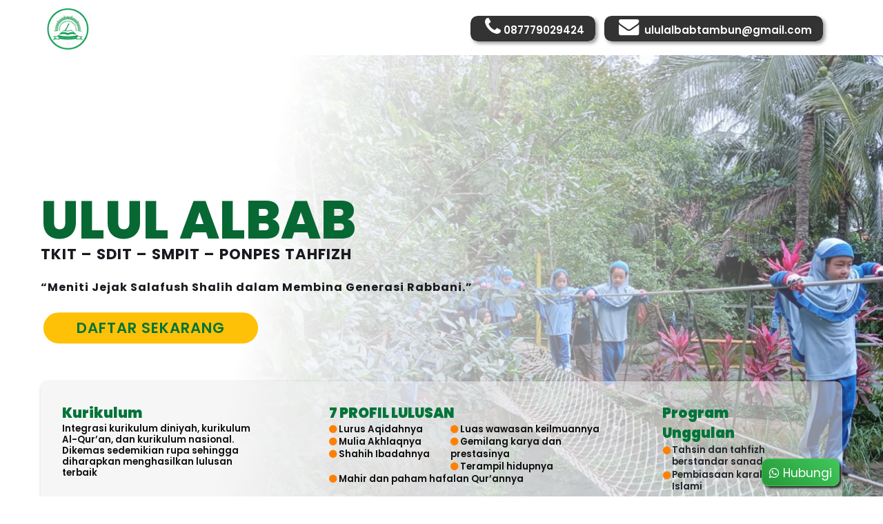

--- FILE ---
content_type: text/html; charset=UTF-8
request_url: https://ppdbululalbab.id/
body_size: 8143
content:
<!DOCTYPE html>
<html lang="id">

<head>
    <title>PPDB | Ulul Albab</title>
    <meta charset="utf-8" />
    <meta http-equiv="X-UA-Compatible" content="IE=edge,chrome=1" />
    <meta http-equiv="content-language" content="In-Id" />
    <meta name="viewport" content="width=device-width, initial-scale=1.0" />
    <meta name="thumbnailUrl" content="https://ppdbululalbab.id/assets/landing/images/meta-image1.jpg" />
    <meta name="description" content="PPDB Ulul Albab" />
    <meta name="keywords" content="PPDB,pesantren tahfizh ,pondok pavorit,pondok tahfizh ,pondok tambun,pondok berkualitas, ulul albab,pondok berkualitas" />
    <meta name="googlebot-news" content="index,follow" />
    <meta name="googlebot" content="index,follow" />
    <meta name="robots" content="index,follow" />
    <meta name="author" content="ulul albab" />
    <meta name="language" content="id" />
    <meta name="geo.country" content="id" />
    <meta name="geo.region" content="id_ID" />
    <meta property="og:title" content="PPDB | Ulul Albab " />
    <meta property="og:site_name" content="ulul albab" />
    <meta property="og:url" content="" />
    <meta property="og:description" content="PPDB Ulul Albab" />
    <meta property="og:image" content="https://ppdbululalbab.id/assets/landing/images/meta-image1.jpg" />
    <meta property="og:locale" content="id_ID" />
    <meta property="og:type" content="website" />
    <meta property="twitter:card" content="summary_large_image" />
    <meta property="twitter:title" content="PPDB | ulul albab" />
    <meta property="twitter:description" content="PPDB Ulul Albab">
    <meta property="twitter:image" content="https://ppdbululalbab.id/assets/landing/images/meta-image1.jpg" />
    <meta property="twitter:creator" content="" />
    <meta property="twitter:site" content="" />
    <link rel="canonical" href="https://ppdbululalbab.id/" />
    <link rel="amphtml" href="https://ppdbululalbab.id/" />
    <link rel="preload" as="image" href="https://ppdbululalbab.id/assets/landing/images/meta-image1.jpg" /><!-- Favicons -->
    <link rel="shortcut icon" href="https://ppdbululalbab.id/assets/logo.ico" type="image/x-icon" />
    <link rel="apple-touch-icon-precomposed" sizes="144x144" href=https://ppdbululalbab.id/assets/img/Logo.png">
    <link rel="apple-touch-icon-precomposed" sizes="72x72" href="https://ppdbululalbab.id/assets/logo.ico">
    <link rel="apple-touch-icon-precomposed" href="https://ppdbululalbab.id/assets/logo.ico">

    <!-- Google Fonts -->
    <link href="https://fonts.googleapis.com/css?family=Open+Sans:300,300i,400,400i,700,700i|Raleway:300,400,500,700|Montserrat:300,400,500,700" rel="stylesheet">

    <!-- Vendor CSS Files -->
    <link href="https://ppdbululalbab.id/assets/landing/css/animate.min.css" rel="stylesheet">
    <link href="https://ppdbululalbab.id/assets/landing/css/aos.css" rel="stylesheet">
    <link href="https://ppdbululalbab.id/assets/landing/css/bootstrap.min.css" rel="stylesheet">
    <link href="https://ppdbululalbab.id/assets/landing/css/lity.min.css" rel="stylesheet">
    <!-- Public CSS Files -->
    <link href="https://ppdbululalbab.id/assets/landing/css/template1.1.css" rel="stylesheet">

    <!-- Font Awesome -->
    <link rel="stylesheet" type="text/css" href="https://ppdbululalbab.id/assets/landing/css/bootstrap.min.css">
    <link rel="stylesheet" href="https://cdnjs.cloudflare.com/ajax/libs/font-awesome/6.4.2/css/all.min.css" integrity="sha512-z3gLpd7yknf1YoNbCzqRKc4qyor8gaKU1qmn+CShxbuBusANI9QpRohGBreCFkKxLhei6S9CQXFEbbKuqLg0DA==" crossorigin="anonymous" referrerpolicy="no-referrer" />
    <link rel="stylesheet" href="https://cdnjs.cloudflare.com/ajax/libs/font-awesome/4.7.0/css/font-awesome.min.css">

    <link rel="stylesheet" href="https://ppdbululalbab.id/assets/landing/css/template_2.2.css">
    <link rel="stylesheet" href="https://ppdbululalbab.id/assets/landing/css/owl-carousel.css">
    <link rel="stylesheet" href="https://ppdbululalbab.id/assets/swipper/swiper.min.css">
</head>

<body>

    <header id="header" class="align-items-center">
        <div class="container-fluid">
            <div class="row justify-content-center align-items-center">
                <div class="col-xl-11 d-flex align-items-center justify-content-between">
                    <a href="https://ppdbululalbab.id/"><img src="https://ppdbululalbab.id/assets/landing/images/logo.png" width="180px" height="35px" alt="Yayasan Ulul Albab" class="img-fluid"></a>
                    <nav id="navbar" class="navbar">
                        <div>
                            <ul class="call-icons">
                                <li class="call-icons-phone">
                                    <a href="tel:6287779029424" target="_blank" class=""><i class="fa fa-phone"></i><span class="hidden-xs">&nbsp;087779029424</span></a>
                                </li>
                                <li class="call-icons-email">
                                    <a href="mailto:ululalbabtambun@gmail.com" class="" target="_blank"><i class="fa fa-envelope"></i><span class="hidden-xs">&nbsp; ululalbabtambun@gmail.com</span></a>
                                </li>
                            </ul>
                        </div>
                    </nav>
                </div>
            </div>

        </div>
    </header><!-- End Header -->

    <script>
        window.onscroll = function() {
            myFunction()
        };

        var navbar = document.getElementById("header");
        var sticky = navbar.offsetTop;

        function myFunction() {
            if (window.pageYOffset >= sticky) {
                navbar.classList.add("sticky");
            } else {
                navbar.classList.remove("sticky");
            }
        }
    </script>
    <main id="main">
        <section class="welcome-area" id="about3">
            <!-- ***** Header Text Start ***** -->

            <div class="header-text">
                <div class="row">
                    <div class="left-text col-lg-9 " data-scroll-reveal="enter left move 30px over 0.6s after 0.4s" style="line-height: 12pt;z-index:10">
                        <h1 class="text2">ULUL ALBAB</h1>
                        <h2 class="text1">TKIT – SDIT – SMPIT – PONPES TAHFIZH </h2>
                        <h2 class="text3">“Meniti Jejak Salafush Shalih dalam Membina Generasi Rabbani.”</h2>
                        <br>
                        <br>
                        <a href="https://ppdbululalbab.id/formulir" class="main-button-action1 btn-xl  btn-sm btn-warning mb-1  mx-1  px-5 py-6" style="color:#007439; font-size:16pt">Daftar Sekarang</a>
                        <!-- <a href="https://ppdbululalbab.id/formulir" class="main-button-slider  ">Daftar Sekarang</a> -->
                    </div>
                </div>

            </div>
            <div class="container-fluid text-left progs">
                <div class="progs-page">
                    <div class="row">
                        <div class="col-md-4" data-aos="zoom-in">
                            <div class="left-text  py-3 col-12 row">
                                <div class="col-sm-12">
                                    <h5 style="font-weight:900;line-height:22pt;color:#007439">Kurikulum </h5>
                                    <p style="color:#0e0e0e;line-height:12pt;font-size:10pt">Integrasi kurikulum diniyah, kurikulum Al-Qur’an, dan kurikulum nasional. Dikemas sedemikian rupa sehingga diharapkan menghasilkan lulusan terbaik</p>
                                </div>
                            </div>
                        </div>
                        <div class="col-md-5" data-aos="zoom-in">
                            <div class="left-text  py-3 col-12 row">
                                <div class="col-sm-12">
                                    <h5 style="font-weight:900;line-height:22pt;color:#007439">7 PROFIL LULUSAN </h5>
                                    <div class="row">
                                        <div class="col-md-5 ">
                                            <ol>
                                                <li style="color:#0e0e0e;line-height:14pt; font-size:10pt"><i class="fa fa-circle" style="font-size: 10pt;color:#ff8000"></i> Lurus Aqidahnya </li>
                                                <li style="color:#0e0e0e;line-height:14pt; font-size:10pt"><i class="fa fa-circle" style="font-size: 10pt;color:#ff8000"></i> Mulia Akhlaqnya</li>
                                                <li style="color:#0e0e0e;line-height:14pt; font-size:10pt"><i class="fa fa-circle" style="font-size: 10pt;color:#ff8000"></i> Shahih Ibadahnya</li>
                                            </ol>
                                        </div>
                                        <div class="col-md-7 ">
                                            <ol>
                                                <li style="color:#0e0e0e;line-height:14pt; font-size:10pt"><i class="fa fa-circle" style="font-size: 10pt;color:#ff8000"></i> Luas wawasan keilmuannya</li>
                                                <li style="color:#0e0e0e;line-height:14pt; font-size:10pt"><i class="fa fa-circle" style="font-size: 10pt;color:#ff8000"></i> Gemilang karya dan prestasinya</li>
                                                <li style="color:#0e0e0e;line-height:14pt; font-size:10pt"><i class="fa fa-circle" style="font-size: 10pt;color:#ff8000"></i> Terampil hidupnya</li>
                                            </ol>
                                        </div>
                                        <div class="col-md-12 ">
                                            <ol>
                                                <li style="color:#0e0e0e;line-height:14pt; font-size:10pt"><i class="fa fa-circle" style="font-size: 10pt;color:#ff8000"></i> Mahir dan paham hafalan Qur’annya</li>
                                            </ol>
                                        </div>
                                    </div>
                                </div>
                            </div>
                        </div>
                        <div class="col-md-3" data-aos="zoom-in">
                            <div class="left-text py-3  col-12 row">
                                <div class="col-sm-12">
                                    <h5 style="font-weight:900;line-height:22pt;color:#007439">Program Unggulan</h5>
                                    <div class="row">
                                        <div class="col-md-12">
                                            <table>
                                                <tr>
                                                    <td style="line-height:13pt;vertical-align: top; line-height:nomal"><i class="fa fa-circle" style="font-size: 10pt;color:#ff8000"></i></td>
                                                    <td style="line-height:13pt;font-size:10pt"> Tahsin dan tahfizh berstandar sanad</td>
                                                </tr>
                                                <tr>
                                                    <td style="line-height:13pt;vertical-align: top; line-height:nomal"><i class="fa fa-circle" style="font-size: 10pt;color:#ff8000"></i></td>
                                                    <td style="line-height:13pt;font-size:10pt"> Pembiasaan karakter Islami</td>
                                                </tr>
                                            </table>
                                        </div>
                                    </div>
                                </div>
                            </div>
                        </div>
                    </div>
                </div>
            </div>
            <!-- ***** Header Text End ***** -->
        </section>



        <!-- ======= Facts Section ======= -->
        <section id="about1" style="color: #fff;">
            <div class="container" data-aos="fade-left">

                <div class="row">
                    <div class=" col-lg-6 col-md-12 col-sm-12" data-scroll-reveal="enter left move 30px over 0.6s after 0.4s">
                        <div class="img-right-action ml-auto" data-scroll-reveal="enter left move 30px over 0.6s after 0.4s">
                            <div class="img-ab1">
                                <img src="https://ppdbululalbab.id/assets/landing/images/bg12.png" style="width:620px; " class="rounded img-fluid d-block mx-auto" alt="App">
                            </div>
                        </div>
                    </div>
                    <div class="right-text  col-lg-6 col-md-12 col-sm-12 ">
                        <h2 style=" font-size:22pt; padding-bottom:10px; font-weight:700">MENGAPA HARUS MEMILIH ULUL ALBAB ?</h2>
                        <ul>
                            <li data-scroll-reveal="enter  move 30px over 0.6s after 0.5s">
                                <div class="text mb-3">
                                    <table style="line-height: 18pt; border-spacing: 10px ">
                                        <tr style="vertical-align: top;">
                                            <td>1. </td>
                                            <td style="padding-bottom: 12px;">Program Qur’an Sekolah dirancang secara khusus sesuai jenjang usia anak dan di bawah bimbingan konselor Qur'an yang telah berpengalaman di bidangnya</td>
                                        </tr>
                                        <tr style="vertical-align: top;">
                                            <td>2. </td>
                                            <td style="padding-bottom: 12px;">Penerapan kurikulum terpadu yang proporsional dan menyenangkan, sehingga siswa mampu berprestasi baik dalam bidang diniyah maupun ilmu umum</td>
                                        </tr>
                                        <tr style="vertical-align: top;">
                                            <td>3. </td>
                                            <td style="padding-bottom: 12px;">
                                                Lingkungan belajar yang nyaman (indoor dan outdoor), sarana prasarana yang lengkap dan berada di lokasi yang sangat strategis
                                            </td>
                                        </tr>
                                        <tr style="vertical-align: top;">
                                            <td>4. </td>
                                            <td>Biaya pendidikan yang terjangkau dan bersaing serta pelayanan yang ramah.</td>
                                        </tr>
                                    </table>
                                </div>
                            </li>
                        </ul>
                    </div>
                </div>
            </div>
        </section>
        <!-- End Facts Section -->
        <section id="about">
            <div class="container text-left" data-aos="zoom-in" style="background:linear-gradient(rgba(8, 150, 50, 0.842),rgba(1, 133, 52, 0.836));border-style: dashed; border:#ffff00 2px dashed ; border-radius:20px;padding:20px; margin-top:20px">
                <div>
                    <div style="max-height:260px;text-align:center; padding:22px 10px">
                        <!-- class="d-flex flex-row  " -->
                        <!-- <div class="m-auto">
                            <div class="left-text py-4 px-4 text-actions col-11"> -->
                        <h2 style="font-weight:bold; color:#ffff00 ">
                            KUOTA TERBATAS
                        </h2>
                        <p style="color:#fafafa; font-weight:700" class="text3">Segera daftarkan putra-putri Anda sebelum kuota penuh. Anda juga bisa memesan untuk tahun ajaran yang akan datang.</p>
                        <div class="mt-4 mb-3 ">
                            <a href="https://ppdbululalbab.id/formulir" class="main-button-action1 btn-lg  btn-sm btn-warning mb-1  mx-1 " style="color:#007439">Daftar Sekarang</a>
                        </div>
                        <!-- </div>
                        </div> -->
                        <!-- <div class="img-right-action ml-auto" data-scroll-reveal="enter left move 30px over 0.6s after 0.4s">
                            <div style=" position:relative; top:-38px">
                                <img src="https://ppdbululalbab.id/assets/landing/images/left-bg1.png" style="width:352px; " class="rounded img-fluid d-block mx-auto" alt="App">
                            </div>
                        </div> -->
                    </div>
                </div>
            </div>
        </section>
        <!--=======About Us Section=======-->
        <section id="about">

            <div class="container" data-aos="fade-right" style="margin-bottom:0;">

                <div class="row">
                    <div class="right-text  col-lg-6 col-md-12 col-sm-12 mobile-bottom-fix" style="z-index: 999;">
                        <h2 style=" font-size:18pt; padding-bottom:10px; font-weight:700">Syarat pendaftaran peserta didik baru dan pindahan <i>(online)</i>?</h2>
                        <ul>
                            <li data-scroll-reveal="enter  move 30px over 0.6s after 0.5s">
                                <div class="text mb-3">
                                    <table style="line-height: 16pt; ">
                                        <tr style="vertical-align: top;">
                                            <td>1. </td>
                                            <td> Mengisi formulir <i>online</i></td>
                                        </tr>
                                        <tr style="vertical-align: top;">
                                            <td>2. </td>
                                            <td> Membayar biaya formulir</td>
                                        </tr>
                                        <tr style="vertical-align: top;">
                                            <td>3. </td>
                                            <td> Melengkapi data di dalam sistem PPDB setelah mendapatkan <i>username</i> dan <i>password</i> untuk masuk ke dalam Sistem PPDB Ulul Albab</td>
                                        </tr>
                                        <tr style="vertical-align: top;">
                                            <td>4. </td>
                                            <td> Mengikuti tes diagnostik akademik (calon murid) dan wawancara (orang tua calon murid) secara <i>offline</i> di Ulul Albab</td>
                                        </tr>
                                    </table>
                                </div>
                            </li>
                        </ul>
                    </div>
                    <div class="right-text  col-lg-6 col-md-12 col-sm-12 mobile-bottom-fix" style="z-index: 999;">
                        <h2 style=" font-size:18pt; padding-bottom:10px; font-weight:700">Syarat dokumen <i>hard copy</i> (dibawa saat tes seleksi)</h2>
                        <ul>
                            <li data-scroll-reveal="enter  move 30px over 0.6s after 0.5s">
                                <div class="text mb-3">
                                    <table style="line-height: 16pt; ">
                                        <tr style="vertical-align: top;">
                                            <td>1. </td>
                                            <td> Fotokopi akta lahir (1 lembar)</td>
                                        </tr>
                                        <tr style="vertical-align: top;">
                                            <td>2. </td>
                                            <td> Fotokopi KK (1 lembar)</td>
                                        </tr>
                                        <tr style="vertical-align: top;">
                                            <td>3. </td>
                                            <td> Fotokopi KTP ayah dan ibu (1 lembar)</td>
                                        </tr>
                                        <tr style="vertical-align: top;">
                                            <td>4. </td>
                                            <td> Pas foto berwarna latar merah 3x4 (3 lembar)</td>
                                        </tr>
                                        <tr style="vertical-align: top;">
                                            <td>5. </td>
                                            <td> Bagi calon murid SDIT yang belum genap usia 6 tahun di bulan Juli, tetap dapat mendaftar dengan melampirkan surat kesiapan mengajar dari Psikolog
                                            </td>
                                        </tr>
                                        <tr style="vertical-align: top;">
                                            <td>6. </td>
                                            <td> Syarat tambahan khusus bagi pendaftar SMPIT :
                                                <table>
                                                    <tr>
                                                        <td style="vertical-align: top;">a. </td>
                                                        <td style="vertical-align: top;"> Fotokopi ijazah dan SKHUSP yang telah dilegalisasi (1 lembar / dapat menyusul)</td>
                                                    </tr>
                                                    <tr>
                                                        <td style="vertical-align: top;">b. </td>
                                                        <td style="vertical-align: top;"> Foto copy rapor terakhir yang telah dilegalisir</td>
                                                    </tr>
                                                    <tr>
                                                        <td style="vertical-align: top;">c. </td>
                                                        <td style="vertical-align: top;"> Fotokopi NISN (1 lembar)</td>
                                                    </tr>
                                                </table>
                                            </td>
                                        </tr>
                                        <tr style="vertical-align: top;">
                                            <td>6. </td>
                                            <td> Syarat tambahan bagi pindahan :
                                                <table>
                                                    <tr>
                                                        <td style="vertical-align: top;">a. </td>
                                                        <td style="vertical-align: top;"> Surat Keterangan Pindah dari sekolah asal</td>
                                                    </tr>
                                                    <tr>
                                                        <td style="vertical-align: top;">b. </td>
                                                        <td style="vertical-align: top;"> Fotokopi rapor terakhir yang telah dilegalisir</td>
                                                    </tr>
                                                    <tr>
                                                        <td style="vertical-align: top;">c. </td>
                                                        <td style="vertical-align: top;"> Fotokopi NISN (1 lembar)</td>
                                                    </tr>
                                                </table>
                                            </td>
                                        </tr>
                                    </table>
                                </div>
                            </li>
                        </ul>
                    </div>
                </div>
            </div>
        </section>
        <!-- End About Us Section -->

        <!-- End Call To Action Section -->
        <!-- ***** Aktion ***** -->
        <!-- ======= Services Section ======= -->
        <section id="services">
            <div class="container" data-aos="zoom-out" style="background:linear-gradient(rgba(8, 150, 50, 0.842),rgba(1, 133, 52, 0.836));border-style: dashed; border:#ffff00 2px dashed ; border-radius:20px;padding:20px">
                <div style="color:#fafafa">
                    <header class="text-center mb-md-1 wow fadeInUp">
                        <h2 style=" font-size:22pt; padding-bottom:10px; font-weight:700">FASILITAS</h2>
                    </header>
                    <div class="row">
                        <div class="col-md-3  mx-auto">
                            <table style="width: 100%;">
                                <tr>
                                    <td style="vertical-align: top;width:20px;padding:0 5px">
                                        <h5 class="mb-1"><i class="fa-solid fa fa-chevron-circle-right"></i>
                                    </td>
                                    <td>
                                        <strong>Masjid</strong>
                                    </td>
                                </tr>
                                <tr>
                                    <td style="vertical-align: top;width:20px;padding:0 5px">
                                        <h5 class="mb-1"><i class="fa-solid fa fa-chevron-circle-right"></i>
                                    </td>
                                    <td>
                                        <strong>Ruang belajar (full AC)</strong>
                                    </td>
                                </tr>
                                <tr>
                                    <td style="vertical-align: top;width:20px;padding:0 5px">
                                        <h5 class="mb-1"><i class="fa-solid fa fa-chevron-circle-right"></i>
                                    </td>
                                    <td>
                                        <strong>Laboratorium Komputer (full AC)</strong>
                                    </td>
                                </tr>
                                <tr>
                                    <td style="vertical-align: top;width:20px;padding:0 5px">
                                        <h5 class="mb-1"><i class="fa-solid fa fa-chevron-circle-right"></i>
                                    </td>
                                    <td>
                                        <strong>Perpustakaan (full AC)</strong>
                                    </td>
                                </tr>
                                <tr>
                                    <td style="vertical-align: top;width:20px;padding:0 5px">
                                        <h5 class="mb-1"><i class="fa-solid fa fa-chevron-circle-right"></i>
                                    </td>
                                    <td>
                                        <strong>Aula indoor (full AC)</strong>
                                    </td>
                                </tr>
                            </table>
                        </div>
                        <div class="col-md-3 mx-auto">
                            <table style="width: 100%;">
                                <tr>
                                    <td style="vertical-align: top;width:20px;padding:0 5px">
                                        <h5 class="mb-1"><i class="fa-solid fa fa-chevron-circle-right"></i>
                                    </td>
                                    <td>
                                        <strong>Sarana bermain</strong>
                                    </td>
                                </tr>
                                <tr>
                                    <td style="vertical-align: top;width:20px;padding:0 5px">
                                        <h5 class="mb-1"><i class="fa-solid fa fa-chevron-circle-right"></i>
                                    </td>
                                    <td>
                                        <strong>Klinik(full AC)</strong>
                                    </td>
                                </tr>
                                <tr>
                                    <td style="vertical-align: top;width:20px;padding:0 5px">
                                        <h5 class="mb-1"><i class="fa-solid fa fa-chevron-circle-right"></i>
                                    </td>
                                    <td>
                                        <strong>Area outbond</strong>
                                    </td>
                                </tr>
                                <tr>
                                    <td style="vertical-align: top;width:20px;padding:0 5px">
                                        <h5 class="mb-1"><i class="fa-solid fa fa-chevron-circle-right"></i>
                                    </td>
                                    <td>
                                        <strong>Lapangan olahraga</strong>
                                    </td>
                                </tr>

                                <tr>
                                    <td style="vertical-align: top;width:20px;padding:0 5px">
                                        <h5 class="mb-1"><i class="fa-solid fa fa-chevron-circle-right"></i>
                                    </td>
                                    <td>
                                        <strong>Kantin</strong>
                                    </td>
                                </tr>
                                <tr>
                                    <td style="vertical-align: top;width:20px;padding:0 5px">
                                        <h5 class="mb-1"><i class="fa-solid fa fa-chevron-circle-right"></i>
                                    </td>
                                    <td>
                                        <strong>Mini market</strong>
                                    </td>
                                </tr>
                            </table>
                        </div>
                        <div class="col-md-3  mx-auto">
                            <table style="width: 100%;">
                                <tr>
                                    <td style="vertical-align: top;width:20px;padding:0 5px">
                                        <h5 class="mb-1"><i class="fa-solid fa fa-chevron-circle-right"></i>
                                    </td>
                                    <td>
                                        <strong>Saung Qur'an</strong>
                                    </td>
                                </tr>
                                <tr>
                                    <td style="vertical-align: top;width:20px;padding:0 5px">
                                        <h5 class="mb-1"><i class="fa-solid fa fa-chevron-circle-right"></i>
                                    </td>
                                    <td>
                                        <strong>Asrama (full AC)</strong>
                                    </td>
                                </tr>
                                <tr>
                                    <td style="vertical-align: top;width:20px;padding:0 5px">
                                        <h5 class="mb-1"><i class="fa-solid fa fa-chevron-circle-right"></i>
                                    </td>
                                    <td>
                                        <strong>Ruang laundry</strong>
                                    </td>
                                </tr>
                            </table>
                        </div>
                    </div>
                </div>

            </div>
        </section>
    </main>

    <!-- Modal -->


    <!-- ======= Footer ======= -->
    <footer id="footer">
        <div class="footer-top" style="background-color: #208b4a;">
            <div class="container">
                <div class="row">
                    <div class="col-lg-2 col-md-12 footer-info" data-aos="fade-up">
                        <a href="https://ppdbululalbab.id/"><img src="https://ppdbululalbab.id/assets/logo.ico" width="120px" alt="Yayasan Ulul Albab" class="img-fluid"></a>
                    </div>


                    <div class="col-lg-5 col-md-6 footer-contact" data-aos="fade-up">
                        <h4>Hubungi Kami</h4>
                        <p style="color: #c7c7c7;">
                            Jalan Tambun--Tambelang KM. 4, Desa Sumberjaya, Kec. Tambun Selatan, Kab. Bekasi<br>
                            <a href="tel:6281296014833"><i class="fa fa-phone"></i> 081296014833</a><br>
                            <a href="mailto:ululalbabtambun@gmail.com"><i class="fa fa-envelope  "></i> ululalbabtambun@gmail.com</a><br>
                        </p>
                    </div>

                    <div class="col-lg-5 col-md-6 footer-newsletter" data-aos="fade-up">
                        <h4>Pendaftaran</h4>

                        <p style="color: #c7c7c7;">Isi formulir pendaftaran secara <i>online</i> sesuai dengan jenjang yang diinginkan, inden mulai sekarang untuk pendaftaran tahun ajaran yang akan datang</p>
                        <a href="https://ppdbululalbab.id/formulir" class="btn-form-reg">Daftar Sekarang</a>
                    </div>

                </div>
            </div>
        </div>

        <div class="container">
            <div class="copyright">&copy; Copyright Ulul Albab 2026</div>
        </div>
        <button class="act-wa BukuTamu"><i class="fa fa-whatsapp "></i> Hubungi</button>
        <!-- <a href="https://wa.me/6281232619333?text=Assalamu%27alaikum%0ASaya%20Ingin%20Menanyakan%20Tentang%20PPDB%20ulul albab%0ATerima%20Kasih" target="_blank" class="act-wa"><i class="fa fa-whatsapp "></i> Hubungi<a> -->
    </footer><!-- End Footer -->

    <a href="#" id="back-to-top" onclick="topFunction()" class="back-to-top d-flex align-items-center justify-content-center"><i class="fa fa-arrow-up"></i></a>
    <!-- Uncomment below i you want to use a preloader -->
    <!-- <div id="preloader"></div> -->

    <!-- Modal -->
    <div class="modal fade" id="BukuTamus" tabindex="-1" role="dialog" aria-labelledby="BukuTamusLabel" aria-hidden="true">
        <div class="modal-dialog" role="document">
            <div class="modal-content">
                <div class="modal-header  text-white" style="background-color: #208b4a;">
                    <h5 class="modal-title" id="BukuTamusLabel">KIRIM PESAN</h5>
                    <button type="button" class="close btnclose" data-dismiss="modal" aria-label="Close">
                        <span aria-hidden="true">&times;</span>
                    </button>
                </div>
                <form action="a/info" method="POST">
                    <div class="modal-body">
                        <div class="form-group mb-1">
                            <label for="exampleInputEmail1">Nama Lengkap</label>
                            <input type="hidden" class="form-control" name="token" id="token" value="">
                            <input type="text" class="form-control" name="name" id="name" required>
                        </div>
                        <div class="form-group mb-1">
                            <label for="address">Alamat</label>
                            <input type="text" class="form-control" name="address" id="address" required>
                        </div>
                        <div class="form-group mb-1">
                            <label for="number">No. Whatsapp</label>
                            <input type="text" class="form-control" name="number" id="number" required>
                        </div>
                    </div>
                    <div class="modal-footer">
                        <button type="button" class="btn btn-secondary btnclose" data-dismiss="modal">Close</button>
                        <button class="btn btn-success "><i class="fa fa-whatsapp"></i> Kirim Sekarang</button>
                    </div>
                </form>
            </div>
        </div>
    </div>

    <!-- Vendor JS Files -->
    <script src="https://ppdbululalbab.id/assets/landing/js/jquery-3.6.4.min.js"></script>
    <script src="https://ppdbululalbab.id/assets/landing/js/bootstrap.bundle.min.js"></script>
    <script src="https://ppdbululalbab.id/assets/landing/js/lity.min.js"></script>
    <script src="https://ppdbululalbab.id/assets/landing/js/purecounter.js"></script>
    <script src="https://ppdbululalbab.id/assets/landing/js/aos.js"></script>
    <script src="https://ppdbululalbab.id/assets/landing/js/isotope.pkgd.min.js"></script>
    <script src="https://cdn.datatables.net/1.11.5/js/jquery.dataTables.min.js"></script>
    <script src="https://cdn.datatables.net/1.11.5/js/dataTables.bootstrap5.min.js"></script>

    <!-- Public JS Files -->
    <script src="https://ppdbululalbab.id/assets/landing/js/main.js"></script>


    <style>
        .badge-coklat {
            background-color: #ffff00
        }

        /*act btn */
        .top-right {
            position: absolute;
            top: 8px;
            right: 16px;
        }

        /* thickout*/
        .thickOutlined {
            color: white;
            position: absolute;
            bottom: -20px;
            left: 10px;
            text-shadow: #000 0px 0px 7px, #000 0px 0px 7px, #000 0px 0px 7px;
        }
    </style>

    <script>
        $(document).ready(function() {
            $(".BukuTamu").click(function() {
                $("#name").val("");
                $("#address").val("");
                $("#number").val("");
                $("#BukuTamus").modal('show')
            });

            $(".btnclose").click(function() {
                $("#BukuTamus").modal('hide')
            })
        })

        $("form").on("submit", function(e) {
            e.preventDefault();
            e.stopImmediatePropagation();
            $.ajax({
                url: $(this).attr("action"),
                method: "POST",
                data: $(this).serialize(),
                dataType: "json",
                beforeSend: function() {
                    $(".loader").show(0);
                    $("#BukuTamus").modal("hide");
                },
                error: function(x) {
                    alert(x.responseText);
                    console.log(x.responseText);
                },
                success: function(data) {
                    $(".loader").fadeOut(1000);
                    // console.log(data);
                    window.open('https://wa.me/6281398249376?text=' + data, '_blank');
                },
            });
        });
    </script>
    <a href="#" class="back-to-top d-flex align-items-center justify-content-center">
        <i class="fa-solid fa-arrow-up-short"></i>
    </a>

</body>

</html>

--- FILE ---
content_type: text/css
request_url: https://ppdbululalbab.id/assets/landing/css/template1.1.css
body_size: 8532
content:
/*--------------------------------------------------------------
# General
--------------------------------------------------------------*/
:root {
	--primary1: #018b2f; /* Normal */
	--primary2: #259450; /* Light */
	--primary3: #015c24; /* Dark */
	--secondary1: #FBC029; /* Normal */
	--secondary2: #FCC001; /* Light */
	--secondary3: #FF7B00; /* Dark */
	--light1: #CCCCCC; /* Normal */
	--light2: #FFFFFF; /* Light */
	--light3: #AAAAAA; /* Dark */
	--dark1: #333333; /* Normal */
	--dark2: #777777; /* Light */
	--dark3: #000000; /* Dark */
	--bgcall: #333333;
	--bgwa: #259938;
	--bgfb: #0573E6;
	--bgtw: #1D9BF0;
	--bgig: #F601CD;
	--bgyt: #FC0200;
	--bgtk: #171824;
	--bgcall2: #333333;
	--bgwa2: #41c75c;
	--bgfb2: #4DBDF9;
	--bgtw2: #1D9BF1;
	--bgig2: #FFCB02;
	--bgyt2: #E15454;
	--bgtk2: #424242;
	--grprim1: linear-gradient(180deg, var(--primary1) 0%, var(--primary2) 100%);
	--grprim2: linear-gradient(180deg, var(--primary1) 0%, var(--primary3) 100%);
	--grprim3: linear-gradient(180deg, var(--primary2) 0%, var(--primary1) 100%);
	--grprim4: linear-gradient(180deg, var(--primary2) 0%, var(--primary3) 100%);
	--grprim5: linear-gradient(180deg, var(--primary3) 0%, var(--primary1) 100%);
	--grprim6: linear-gradient(180deg, var(--primary3) 0%, var(--primary2) 100%);
	--grsec1: linear-gradient(180deg, var(--secondary1) 0%, var(--secondary2) 100%);
	--grsec2: linear-gradient(180deg, var(--secondary1) 0%, var(--secondary3) 100%);
	--grsec3: linear-gradient(180deg, var(--secondary2) 0%, var(--secondary1) 100%);
	--grsec4: linear-gradient(180deg, var(--secondary2) 0%, var(--secondary3) 100%);
	--grsec5: linear-gradient(180deg, var(--secondary3) 0%, var(--secondary1) 100%);
	--grsec6: linear-gradient(180deg, var(--secondary3) 0%, var(--secondary2) 100%);
	--grcall: linear-gradient(39deg, var(--bgcall) 0%, var(--bgcall2) 100%);
	--grwa: linear-gradient(39deg, var(--bgwa) 0%, var(--bgwa2) 100%);
	--grfb: linear-gradient(39deg, var(--bgfb) 0%, var(--bgfb2) 100%);
	--grtw: linear-gradient(39deg, var(--bgtw) 0%, var(--bgtw2) 100%);
	--grig: linear-gradient(39deg, var(--bgig) 0%, var(--bgig2) 100%);
	--gryt: linear-gradient(39deg, var(--bgyt) 0%, var(--bgyt2) 100%);
	--grtk: linear-gradient(39deg, var(--bgtk) 0%, var(--bgtk2) 100%);
	--shadowNO: 0px 0px 0px var(--dark1);
	--shadowALL: 0px 0px 3px var(--dark1);
	--shadowLD: -3px 3px 3px var(--dark1);
	--shadowRD: 3px 3px 3px var(--dark1);
}
body{background:var(--light2);color:var(--dark1);font-family:Raleway;font-style:normal}
a{color:var(--primary1);transition:.5s;text-decoration:none}
a:active,a:focus,a:hover{color:var(--secondary1);outline:0;text-decoration:none}
p{padding:0;margin:0 0 30px 0}
h1,h2,h3,h4,h5,h6{font-weight:400;margin:0 0 20px 0;padding:0}

.font_second{font-family:Montserrat}
.font_third{font-family:"Open Sans"}
.back-to-top{position:fixed;visibility:hidden;opacity:0;right:15px;bottom:15px;z-index:996;background:var(--primary2);background:var(--primary2);width:40px;height:40px;border-radius:50px;transition:all .4s;color:var(--bgig2);box-shadow:var(--shadowRD);}
.back-to-top i{font-size:28px;line-height:0}
.back-to-top:hover{color:var(--primary1);background:var(--secondary1)}
.back-to-top.active{visibility:visible;opacity:1}
.card{height:calc(123% - 30px);border-radius:15px;overflow:hidden}
.accordion-button:not(.collapsed){color:var(--light2);background-color:var(--primary1)}
.accordion-button:not(.collapsed)::after{background-color:var(--secondary1);border-radius:5px}
.accordion-button:focus{z-index:5;border-color:var(--secondary2);box-shadow:0 2px 12px var(--light1);-moz-box-shadow:0 2px 12px var(--light1);-webkit-box-shadow:0 2px 12px var(--light1)}
.wa-button{position:fixed;visibility:hidden;opacity:0;right:15px;bottom:15px;z-index:996;background:var(--secondary3);width:40px;height:40px;border-radius:50px;transition:all .4s}
.wa-button i{font-size:28px;color:var(--light2);line-height:0}
.wa-button:hover{background:#2ce782;color:var(--light2)}
.wa-button.active{visibility:visible;opacity:1}
#preloader{position:fixed;top:0;left:0;right:0;bottom:0;z-index:9999;overflow:hidden;background:var(--light2)}
#preloader:before{content:"";position:fixed;top:calc(50% - 30px);left:calc(50% - 30px);border:6px solid var(--light1);border-top:6px solid var(--secondary3);border-radius:50%;width:60px;height:60px;-webkit-animation:animate-preloader 1s linear infinite;animation:animate-preloader 1s linear infinite}
@-webkit-keyframes animate-preloader{
0%{transform:rotate(0)}
100%{transform:rotate(360deg)}
}
@keyframes animate-preloader{
0%{transform:rotate(0)}
100%{transform:rotate(360deg)}
}
.header-top{background-color:var(--light2);border-bottom:1px solid var(--primary1);margin-top:0;padding:8px 0;position:relative!important;z-index:4}
.header-top::after{clear:both;content:"";display:table}
.header-search{position:relative}
@media (max-width:880px){
.header-search{display:none!important}
}
@media (max-width:767px){
.hidden-xs{
	/* font-size: 10pt; */
	display:none!important
}
.header-top{
	
	display:none!important
}

}
.form{color:#555;display:flex;padding:2px;border:1px solid currentColor;border-radius:10px;width:210px}
input[type=search]{border:none;background:0 0;margin:0;font-size:14px;color:inherit;border:1px solid transparent;border-radius:inherit}
input[type=search]::placeholder{color:#bbb}
button[type=submit]{text-indent:-999px;overflow:hidden;width:40px;padding:0;margin:0;border:1px solid transparent;border-radius:inherit;background:transparent url("data:image/svg+xml,%3Csvg xmlns='http://www.w3.org/2000/svg' width='16' height='16' class='bi bi-search' viewBox='0 0 16 16'%3E%3Cpath d='M11.742 10.344a6.5 6.5 0 1 0-1.397 1.398h-.001c.03.04.062.078.098.115l3.85 3.85a1 1 0 0 0 1.415-1.414l-3.85-3.85a1.007 1.007 0 0 0-.115-.1zM12 6.5a5.5 5.5 0 1 1-11 0 5.5 5.5 0 0 1 11 0z'%3E%3C/path%3E%3C/svg%3E") no-repeat center;cursor:pointer;opacity:.7}
button[type=submit]:hover{opacity:1}
button[type=submit]:focus,input[type=search]:focus{box-shadow:0 0 3px 0 #1183d6;border-color:#1183d6;outline:0}
.form.nosubmit{border:none;padding:0}
input.nosubmit{border:1px solid #555;width:100%;padding:9px 4px 9px 40px;background:transparent url("data:image/svg+xml,%3Csvg xmlns='http://www.w3.org/2000/svg' width='16' height='16' class='bi bi-search' viewBox='0 0 16 16'%3E%3Cpath d='M11.742 10.344a6.5 6.5 0 1 0-1.397 1.398h-.001c.03.04.062.078.098.115l3.85 3.85a1 1 0 0 0 1.415-1.414l-3.85-3.85a1.007 1.007 0 0 0-.115-.1zM12 6.5a5.5 5.5 0 1 1-11 0 5.5 5.5 0 0 1 11 0z'%3E%3C/path%3E%3C/svg%3E") no-repeat 13px center}
.container-fluid .header-top .header-call-icons,.container-fluid .header-top .header-social-icons{margin-top:6px}
.container-fluid .header-call-icons,.container-fluid .header-social-icons{margin:0}
@media (max-width:767px){
.container-fluid .header-call-icons,.container-fluid .header-social-icons{margin:auto}
}
.social-icons li{display:inline-block;margin:auto;padding:0;border-radius:100%;overflow:visible;box-shadow:3px 3px 5px 0 rgb(0 0 0 / 40%);}
.social-icons li a{-webkit-transition:all .2s ease;-moz-transition:all .2s ease;transition:all .2s ease;border-radius:10px;display:block;padding:10px;font-size:20px;line-height:0;text-align:center;color:var(--light2)!important;text-decoration:none;}
.social-icons li.social-icons-facebook a{background:var(--bgfb);background:var(--grfb)}
.social-icons li.social-icons-instagram a{background:var(--bgig);background:var(--grig)}
.social-icons li.social-icons-yt a{background:var(--bgyt);background:var(--gryt)}
.social-icons li.social-icons-tiktok a{background:var(--bgtk);background:var(--grtk)}

ul.call-icons,ul.social-icons{padding-left:0}
.act-wa{background:var(--bgwa);background:var(--grwa);display:block;width:auto;height:40px;padding:9px 10px;line-height:0;text-align:center;color:var(--light2);font-size:17px;border-radius:10px;-webkit-border-radius:10px;text-decoration:none;transition:ease all .3s;position:fixed;right:63px;bottom:15px;z-index:40;border:1px solid var(--bgwa2);box-shadow:var(--shadowRD);}
.wa-sub{right:150px}
.act-wa i, .act-wa:hover{color:var(--light2)}
.call-icons li{display:inline-block;margin:0 3px 5px 0;padding:0;border-radius:10px;overflow:hidden;box-shadow:3px 3px 5px 0 rgb(0 0 0 / 40%)}
.call-icons li a{-webkit-transition:all .2s ease;-moz-transition:all .2s ease;transition:all .2s ease;border-radius:10px;display:block;padding:10px;font-size:18px;line-height:0;text-align:center;color:var(--light2)!important;text-decoration:none}
@media (min-width:767px){
.call-icons li{margin:5px 3px 5px 0}
.call-icons li a{font-size:15px;padding:11px}
}
.call-icons li.call-icons-phone a{background:var(--dark1);padding: 16px;}
.call-icons li.call-icons-email a{background:var(--dark1);padding: 16px}
.call-icons li.call-icons-phone a:hover{background:var(--primary1)}
.call-icons li.call-icons-email a:hover{background:var(--primary1)}
.call-icons li a:hover{background:var(--primary1);}
.sticky{position:fixed;top:0;width:100%}
#header{transition:all .5s;z-index:997;background:transparent;height:80px;padding: 10px 0;}
#header.header-transparent{background:0 0}
#header.header-scrolled{background:var(--light2);height:80px}
#header .logo{font-size:34px;margin:0;padding:5px 0;font-weight:700;letter-spacing:3px;padding-left:10px;border-left:4px solid #195bbf}
#header .logo a{color:var(--light2);}
#header .logo img{max-height:30px; }
@media (max-width:992px){
#header .logo{font-size:28px;}
}
.navbar-top ul li{font-weight:400;font-size:16px;line-height:19px;letter-spacing:.5px;padding:0 30px 0 0;color:var(--dark2)}
.navbar-top ul li a{color:var(--dark2)}
.navbar{padding:0}
.navbar ul{margin:0;padding:0;display:flex;list-style:none;align-items:center}
.navbar li{position:relative;margin-left:10px;}
.navbar a,.navbar a:focus{display:flex;align-items:center;justify-content:space-between;padding:10px;font-size:13px;font-weight:600;color:var(--light2);white-space:nowrap;;transition:.3s}
.navbar a i,.navbar a:focus i{font-size:12px;line-height:0;margin-left:5px}
.navbar .active,.navbar .active:focus,.navbar a:hover,.navbar li:hover>a{color:var(--secondary2);background:var(--light2);border-radius:5px;}
.navbar .dropdown ul{display:block;position:absolute;top:calc(100% + 30px);margin:0;padding:10px 0;z-index:99;opacity:0;visibility:hidden;background:var(--light2);border-radius:5px;transition:.3s}
.navbar .dropdown ul li{min-width:200px}
.navbar .dropdown ul a{padding:10px 20px;text-transform:none;color:#666}
.navbar .dropdown ul a i{font-size:12px}

.navbar .dropdown ul .active:hover,
.navbar .dropdown ul a:hover,
.navbar .dropdown ul li a .actived,
.navbar .dropdown ul li:hover
{color:var(--primary1);background:var(--light2)}

.navbar .dropdown:hover>ul{opacity:1;top:85%;visibility:visible}
.navbar .dropdown .dropdown ul{top:0;left:calc(100% - 30px);visibility:hidden}
.navbar .dropdown .dropdown:hover>ul{opacity:1;top:0;left:100%;visibility:visible}
@media (max-width:1366px){
.navbar .dropdown .dropdown ul{left:-90%}
.navbar .dropdown .dropdown:hover>ul{left:-100%}
.nav-bahasa{margin-left:10px}
.dropdown .bahasa-img{border-radius:.2rem;width:22px}
.navbar .nav-bahasa .bahasa-flag{left:-87px!important;}
.nav-bahasa ul li{min-width:136px!important}
.submenu{display:none}
.mobile-nav-toggle{color:var(--light2);font-size:28px;cursor:pointer;display:none;line-height:0;transition:.5s}
}
@media (max-width:991px){
.mobile-nav-toggle{display:block}
.navbar ul{display:none}
}
.navbar-mobile{position:fixed;overflow:hidden;top:0;right:0;left:0;bottom:0;background:rgba(26,26,26,.9);transition:.3s;z-index:999}
.navbar-mobile .mobile-nav-toggle{position:absolute;top:15px;right:15px}
.navbar-mobile ul{display:block;position:absolute;top:55px;right:15px;bottom:15px;left:15px;padding:10px 0;background-color:var(--light2);overflow-y:auto;transition:.3s}
.navbar-mobile a,.navbar-mobile a:focus{padding:10px 20px;font-size:15px;color:var(--dark3)}
.navbar-mobile .getstarted,.navbar-mobile .getstarted:focus{margin:15px}
.navbar-mobile .dropdown ul{position:static;display:none;margin:5px 15px 5px 5px;padding:10px 0;z-index:99;opacity:1;visibility:visible;background:var(--light2);}
.navbar-mobile .dropdown ul li{min-width:200px}
.navbar-mobile .dropdown ul a{padding:10px 10px}
.navbar-mobile .dropdown ul a i{font-size:12px}
.navbar-mobile .dropdown ul .active:hover,.navbar-mobile .dropdown ul a:hover,.navbar-mobile .dropdown ul li:hover>a{color:var(--secondary3)}
.navbar-mobile .dropdown>.dropdown-active{display:block}
.navbar-mobile .nav-bahasa .bahasa-flag{left:-166px!important;}


.navbar li:hover, .navbar li a:hover {box-shadow:var(--shadowRD);-moz-box-shadow:var(--shadowRD);-webkit-box-shadow:var(--shadowRD);}
.navbar .dropdown  li:hover, .navbar .dropdown  li a:hover {box-shadow:var(--shadowNO);-moz-box-shadow:var(--shadowNO);-webkit-box-shadow:var(--shadowNO);}
.navbar .dropdown ul{box-shadow:var(--shadowRD);-moz-box-shadow:var(--shadowRD);-webkit-box-shadow:var(--shadowRD);}
.navbar .nav-bahasa:hover, .navbar .nav-bahasa a:hover {box-shadow:var(--shadowLD);-moz-box-shadow:var(--shadowLD);-webkit-box-shadow:var(--shadowLD);}
.navbar .nav-bahasa .bahasa-flag{box-shadow:var(--shadowLD);-moz-box-shadow:var(--shadowLD);-webkit-box-shadow:var(--shadowLD);}
.navbar-mobile .dropdown ul,.navbar-mobile .nav-bahasa .bahasa-flag{box-shadow:var(--shadowALL);-moz-box-shadow:var(--shadowALL);-webkit-box-shadow:var(--shadowALL);}
.navbar-mobile .active,
.navbar-mobile a:hover,
.navbar-mobile li a:hover,
.navbar-mobile li:hover,
.navbar .nav-bahasa .bahasa-flag .dropdown li a:hover
{color:var(--primary3);box-shadow:var(--shadowNO) !important;-moz-box-shadow:var(--shadowNO) !important;-webkit-box-shadow:var(--shadowNO) !important;}


#hero{width:100%;height:100vh;background:#000;overflow:hidden;position:relative}
@media (max-height:500px){
#hero{height:150vh}
}
#hero .carousel,#hero .carousel-inner,#hero .carousel-item,#hero .carousel-item::before{position:absolute;top:0;right:0;left:0;bottom:0}
#hero .carousel-item{background-size:cover;background-position:center;background-repeat:no-repeat}
#hero .carousel-item::before{content:"";background:linear-gradient(rgb(0 41 96 / 33%),rgb(0 42 97 / 86%))}
#hero .carousel-container{display:flex;justify-content:center;align-items:center;position:absolute;bottom:0;top:0;left:50px;right:50px}
#hero .container{text-align:center}
#hero h2{color:var(--light2);margin-bottom:30px;font-size:48px;font-weight:700}
@media (max-width:768px){
#hero h2{font-size:28px}
}
#hero p{width:90%;margin:0 auto 30px auto;font-size:20px;font-weight:700;color:var(--light2)}
@media (min-width:1024px){
#hero p{width:60%}
}
#hero .carousel-fade{overflow:hidden}
#hero .carousel-fade .carousel-inner .carousel-item{transition-property:opacity}
#hero .carousel-fade .carousel-inner .active.carousel-item-end,#hero .carousel-fade .carousel-inner .active.carousel-item-start,#hero .carousel-fade .carousel-inner .carousel-item{opacity:0}
#hero .carousel-fade .carousel-inner .active,#hero .carousel-fade .carousel-inner .carousel-item-next.carousel-item-start,#hero .carousel-fade .carousel-inner .carousel-item-prev.carousel-item-end{opacity:1;transition:.5s}
#hero .carousel-fade .carousel-inner .active.carousel-item-end,#hero .carousel-fade .carousel-inner .active.carousel-item-start,#hero .carousel-fade .carousel-inner .carousel-item-next,#hero .carousel-fade .carousel-inner .carousel-item-prev{left:0;transform:translate3d(0,0,0)}
#hero .carousel-control-next,#hero .carousel-control-prev{width:10%}
@media (min-width:1024px){
#hero .carousel-control-next,#hero .carousel-control-prev{width:5%}
}
#hero .carousel-control-next-icon,#hero .carousel-control-prev-icon{background:0 0;font-size:32px;line-height:1}
#hero .carousel-indicators li{cursor:pointer}
#hero .btn-get-started{font-style:normal;font-size:16px;letter-spacing:1px;display:inline-block;padding:8px 32px;border-radius:10px;transition:.5s;margin:10px;font-weight:700;color:var(--primary1);background:var(--secondary1)}
#hero .btn-get-started:hover{background:var(--primary1);color:var(--secondary1)}
section{overflow:hidden}
.section-header h3{font-size:32px;color:#111;text-align:center;font-weight:700;position:relative;padding-bottom:15px}
.section-header h3::before{content:"";position:absolute;display:block;width:120px;height:1px;background:var(--dark2);bottom:1px;left:calc(50% - 60px)}
.section-header h3::after{content:"";position:absolute;display:block;width:40px;height:3px;background:var(--primary3);bottom:0;left:calc(50% - 20px)}
.section-header p{text-align:center;padding-bottom:30px;color:#333}
.section-bg{background:#f7f7f7}
.breadcrumbs{padding:10px 0;background-color:#f7f7f7;margin-top:0;border-bottom:1px solid #eaeaea}
.breadcrumbs h1{font-weight:500;margin:10px 10px 20px 10px}
.breadcrumbs h2{font-size:24px;margin-bottom:0;font-weight:400}
.breadcrumbs ol{display:flex;flex-wrap:wrap;list-style:none;padding:0;margin:0;font-size:14px}
.breadcrumbs ol li+li{padding-left:10px}
.breadcrumbs ol li+li::before{display:inline-block;padding-right:10px;color:#6c757d;content:"/"}
@media (max-width:768px){
.breadcrumbs .d-flex{display:block!important}
.breadcrumbs ol{display:block}
.breadcrumbs ol li{display:inline-block}
}
#featured-services{background:#000}
#featured-services .box{padding:30px 20px}
#featured-services .box-bg{background-image:linear-gradient(0deg,var(--dark3) 0,#242323 50%,var(--dark3) 100%)}
#featured-services i{color:var(--secondary3);font-size:48px;display:inline-block;line-height:1}
#featured-services h4{font-weight:400;margin:15px 0;font-size:18px}
#featured-services h4 a{color:var(--light2)}
#featured-services h4 a:hover{color:var(--secondary3)}
#featured-services p{font-size:14px;line-height:24px;color:var(--light2);margin-bottom:0}
#about{background-size:cover;padding:0px;position:relative}
#about::before{content:"";position:absolute;left:0;right:0;top:0;bottom:0;background:rgba(255,255,255,.92);z-index:9}
#about .container{position:relative;z-index:10}
#about .about-col{background:var(--light2);border-radius:15px 15px 15px 15px;box-shadow:0 2px 12px var(--light1);-moz-box-shadow:0 2px 12px var(--light1);-webkit-box-shadow:0 2px 12px var(--light1);margin-bottom:20px;height:calc(100% - 20px)}
#about .about-col .img{position:relative}
#about .about-col .img img{border-radius:10px 10px 0 0}
#about .about-col .icon{width:64px;height:64px;text-align:center;position:absolute;background-color:var(--primary1);border-radius:50%;border:4px solid var(--light2);left:calc(50% - 32px);bottom:-30px;transition:.3s;display:flex;align-items:center;justify-content:center}
#about .about-col i{font-size:28px;line-height:0;color:var(--light2);transition:.3s}
#about .about-col:hover .icon{background-color:var(--light2)}
#about .about-col:hover i{color:var(--primary1)}
#about .about-col h2{color:#000;text-align:center;font-weight:700;font-size:20px;padding:0;margin:40px 0 12px 0}
#about .about-col h2 a{color:#000}
#about .about-col h2 a:hover{color:var(--secondary3)}
#about .about-col p{font-size:14px;line-height:24px;color:#333;margin-bottom:0;padding:0 20px 20px 20px;text-align:center}
#blogpost{background-size:cover;padding:60px 0 40px 0;position:relative}
#blogpost::before{content:"";position:absolute;left:0;right:0;top:0;bottom:0;background:rgba(255,255,255,.92);z-index:9}
#blogpost .container{position:relative;z-index:10}
#blogpost .blogpost-col{background:var(--light2);border-radius:15px;box-shadow:0 2px 12px var(--light1);-moz-box-shadow:0 2px 12px var(--light1);-webkit-box-shadow:0 2px 12px var(--light1);margin-bottom:20px;height:calc(100% - 20px);overflow:hidden}
#blogpost .blogpost-col .img{position:relative;height:150px;overflow:hidden}
#blogpost .blogpost-col .icon{width:64px;height:64px;text-align:center;position:absolute;background-color:var(--secondary3);border-radius:50%;border:4px solid var(--light2);left:calc(50% - 32px);bottom:-30px;transition:.3s;display:flex;align-items:center;justify-content:center}
#blogpost .blogpost-col h2{color:#000;text-align:center;font-weight:700;font-size:20px;padding:0;margin:40px 0 12px 0}
#blogpost .blogpost-col h2 a{color:#000}
#blogpost .blogpost-col h2 a:hover{color:var(--primary1)}
#blogpost .blogpost-col:hover{color:var(--secondary3)}
#blogpost .blogpost-col p{line-height:24px;color:var(--dark1);margin-bottom:0;padding:0 20px 20px 20px}
#blogpost .blogpost-col .title{font-size:17px;height:80px;overflow:hidden;text-align:center;font-weight:700;padding:10px;}
#blogpost .blogpost-col .content{font-size:13px;height:110px;overflow:hidden;padding:10px;}
#blogpost .blogpost-col .date{font-size:10px;font-size:13px; color:var(--light2); background:var(--dark1);padding:5px;position:relative;bottom:0%;text-align:center}

.blogpost-col center{padding:10px;height:80px;overflow:hidden}
#services{background:var(--light2);background-size:cover;padding:20px 0 20px 0}
#services .box{margin-bottom:30px}
#services .icon{float:left}
#services .icon i{color:var(--secondary3);font-size:36px;line-height:0;transition:.5s}
#services .title{margin-left:60px;font-weight:700;margin-bottom:15px;font-size:18px}
#services .title a{color:#111}
#services .box:hover .title a{color:var(--secondary3)}
#services .description{font-size:14px;margin-left:60px;line-height:24px;margin-bottom:0}
#call-to-action{background:linear-gradient(rgba(37, 43, 94, 0.438),rgba(21, 48, 83, 0.795)),url('../images/bangunan.jpg') fixed center center;background-size:cover;padding:60px 0}
#call-to-action h3{color:var(--light2);font-size:28px;font-weight:700}
#call-to-action p{color:var(--light2)}
#call-to-action .cta-btn{;font-weight:700;color:var(--primary1);background:var(--secondary1);border:none;padding:10px;text-align:center;text-decoration:none;display:inline-block;font-size:16px;margin:4px 2px;cursor:pointer;border-radius:10px}
#call-to-action .cta-btn:hover{background:var(--primary1);color:var(--secondary1)}

#skills{padding:60px 0}
#skills .progress{height:35px;margin-bottom:10px;border-radius:0}
#skills .progress .skill{line-height:35px;padding:0;margin:0 0 0 20px;}
#skills .progress .skill .val{float:right;font-style:normal;margin:0 20px 0 0}
#skills .progress-bar{width:1px;text-align:left;transition:.9s}
#facts{background:url("../images/h2_hero.jpg") center top no-repeat fixed;background-size:cover;padding:60px 0 0 0;position:relative}
#facts::before{content:"";position:absolute;left:0;right:0;top:0;bottom:0;background:linear-gradient(rgba(37, 43, 94, 0.438),rgba(21, 48, 83, 0.795));z-index:9}


#about1{
	background:linear-gradient(rgba(8, 150, 50, 0.842),
	rgba(1, 133, 52, 0.836)),
	url("../images/h2_hero.jpg")  
	fixed center center;
	background-size:cover;
	padding:60px 0}


#portfolio{padding:30px 0}
#portfolio #portfolio-flters{padding:0;margin:5px 0 35px 0;list-style:none;text-align:center}
#portfolio #portfolio-flters li{cursor:pointer;margin:15px 15px 15px 0;display:inline-block;padding:10px 20px;font-size:12px;line-height:20px;color:#666;border-radius:4px;;background:var(--light2);margin-bottom:5px;transition:all .3s ease-in-out}
#portfolio #portfolio-flters li.filter-active,#portfolio #portfolio-flters li:hover{background:var(--primary2);color:var(--light2)}
#portfolio #portfolio-flters li:last-child{margin-right:0}
#portfolio .portfolio-wrap{margin-top:10px;box-shadow:0 2px 12px var(--light1);-moz-box-shadow:0 2px 12px var(--light1);-webkit-box-shadow:0 2px 12px var(--light1);transition:.3s;border-radius:15px 15px 15px 15px;overflow:hidden}
#portfolio .portfolio-wrap:hover{box-shadow:0 4px 14px var(--dark3);-moz-box-shadow:0 4px 14px var(--dark3);-webkit-box-shadow:0 4px 14px var(--dark3)}
#portfolio .portfolio-item{position:relative;height:300px;overflow:hidden}
#portfolio .portfolio-item figure{background:#000;overflow:hidden;height:260px;position:relative;margin:0}
#portfolio .portfolio-item figure:hover img{opacity:.4;transition:.3s}
.middle{transition:.5s ease;opacity:0;position:absolute;top:45%;left:50%;transform:translate(-50%,-50%);text-align:center}
#portfolio .portfolio-item:hover .middle{opacity:1}
.text-job{color:var(--light2);font-size:16px;font-weight:700}
#portfolio .portfolio-item figure .link-details,#portfolio .portfolio-item figure .link-preview{position:absolute;display:inline-flex;align-items:center;justify-content:center;opacity:0;line-height:1;text-align:center;width:36px;height:36px;background:var(--light2);border-radius:50%;transition:.2s linear}
#portfolio .portfolio-item figure .link-details i,#portfolio .portfolio-item figure .link-preview i{font-size:22px;color:#333;line-height:0}
#portfolio .portfolio-item figure .link-details:hover,#portfolio .portfolio-item figure .link-preview:hover{background:var(--secondary3)}
#portfolio .portfolio-item figure .link-details:hover i,#portfolio .portfolio-item figure .link-preview:hover i{color:var(--light2)}
#portfolio .portfolio-item figure .link-preview{left:calc(50% - 38px);top:calc(50% - 18px)}
#portfolio .portfolio-item figure .link-details{right:calc(50% - 38px);top:calc(50% - 18px)}
#portfolio .portfolio-item figure:hover .link-preview{opacity:1;left:calc(50% - 44px)}
#portfolio .portfolio-item figure:hover .link-details{opacity:1;right:calc(50% - 44px)}
#portfolio .portfolio-item .portfolio-info{background:var(--light2);text-align:center;padding:30px;height:80px;border-radius:0 0 3px 3px}
#portfolio .portfolio-item .portfolio-info h4{font-size:0px;line-height:1px;font-weight:700;margin-bottom:18px;padding-bottom:0}
#portfolio .portfolio-item .portfolio-info h4 a{color:#333}
#portfolio .portfolio-item .portfolio-info h4 a:hover{color:var(--secondary3)}
#portfolio .portfolio-item .portfolio-info p{padding:0;margin:0;color:#b8b8b8;font-weight:500;font-size:14px;}
.our-programs{overflow:hidden;background:var(--primary1);border-radius:15px 15px 15px 15px;box-shadow:0 2px 12px var(--light1);-moz-box-shadow:0 2px 12px var(--light1);-webkit-box-shadow:0 2px 12px var(--light1);margin-bottom:20px;height:calc(100% - 20px)}
.our-programs .img-bg{border-radius:10px 10px 0 0;width:100%}
.our-programs .title-program{color:#fff;text-align:center;font-weight:700;font-size:24px;padding:0;margin:32px 10px 32px 10px}
.our-programs .title-programb{color:#fff;text-align:center;font-weight:700;font-size:24px;padding-bottom:20px;margin:25px 35px 25px 35px}
.our-programs p{font-size:14px;line-height:24px;color:#fff;margin-bottom:0;padding:0 20px 20px 20px;text-align:center}
.news-latest{background:var(--light2);border-radius:15px 15px 15px 15px;box-shadow:0 2px 12px var(--light1);-moz-box-shadow:0 2px 12px var(--light1);-webkit-box-shadow:0 2px 12px var(--light1);margin-bottom:20px;height:calc(100% - 20px);overflow:hidden}
.news-latest .img-news{border-radius:10px 10px 0 0;width:100%;}
.news-latest .img-news-cover{height:150px;overflow:hidden}
.news-latest .title-news{text-align:center;color:#000;font-weight:700;padding:0;margin:10px 10px 12px 10px;height:75px;overflow:hidden}
.news-latest .title-news:hover{color:var(--primary1)}
.news-latest .title-news a{color:var(--light2)}
.news-latest .date-news{font-size:13px; color:var(--light2); background:var(--dark1);padding:5px;position:relative;bottom:0%}
/* .news-latest .date-news {font-size:13px; color:var(--dark2)} */
.news-latest p{font-size:15px;line-height:24px;color:#000;margin-bottom:0;padding:0 10px 12px 10px;text-align:center}
.portfolio-details{padding-top:40px}
.portfolio-details .portfolio-details-slider img{width:100%}
.portfolio-details .portfolio-details-slider .swiper-pagination{margin-top:20px;position:relative}
.portfolio-details .portfolio-details-slider .swiper-pagination .swiper-pagination-bullet{width:12px;height:12px;background-color:var(--light2);opacity:1;border:1px solid var(--secondary3)}
.portfolio-details .portfolio-details-slider .swiper-pagination .swiper-pagination-bullet-active{background-color:var(--secondary3)}
.portfolio-details .portfolio-info{padding:30px;box-shadow:0 2px 12px var(--light1);-moz-box-shadow:0 2px 12px var(--light1);-webkit-box-shadow:0 2px 12px var(--light1)}
.portfolio-details .portfolio-info h3{font-size:22px;font-weight:700;margin-bottom:2px;padding-bottom:2px;border-bottom:1px solid #eee}
.portfolio-details .portfolio-info ul{list-style:none;padding:0;font-size:15px}
.portfolio-details .portfolio-info ul li+li{margin-top:10px}
.portfolio-details .portfolio-description{padding-top:30px}
.portfolio-details .portfolio-description h2{font-size:26px;font-weight:700;margin-bottom:20px}
.portfolio-details .portfolio-description p{padding:0}
#jobvacancy{padding:60px 0}
#jobvacancy #jobvacancy-flters{padding:0;margin:5px 0 35px 0;list-style:none;text-align:center}
#jobvacancy #jobvacancy-flters li{cursor:pointer;margin:15px 15px 15px 0;display:inline-block;padding:10px 20px;font-size:12px;line-height:20px;color:#666;border-radius:4px;;background:var(--light2);margin-bottom:5px;transition:all .3s ease-in-out}
#jobvacancy #jobvacancy-flters li.filter-active,#jobvacancy #jobvacancy-flters li:hover{background:var(--secondary3);color:var(--light2)}
#jobvacancy #jobvacancy-flters li:last-child{margin-right:0}
#jobvacancy .jobvacancy-wrap{box-shadow:0 2px 12px var(--light1);-moz-box-shadow:0 2px 12px var(--light1);-webkit-box-shadow:0 2px 12px var(--light1);transition:.3s}
#jobvacancy .jobvacancy-wrap:hover{box-shadow:0 4px 14px var(--dark3);-moz-box-shadow:0 4px 14px var(--dark3);-webkit-box-shadow:0 4px 14px var(--dark3)}
#jobvacancy .jobvacancy-item{position:relative;height:360px;overflow:hidden}
#jobvacancy .jobvacancy-item figure{background:#000;overflow:hidden;height:240px;position:relative;border-radius:4px 4px 0 0;margin:0}
#jobvacancy .jobvacancy-item figure:hover img{opacity:.4;transition:.3s}
#jobvacancy .jobvacancy-item figure .link-details,#jobvacancy .jobvacancy-item figure .link-preview{position:absolute;display:inline-flex;align-items:center;justify-content:center;opacity:0;line-height:1;text-align:center;width:36px;height:36px;background:var(--light2);border-radius:50%;transition:.2s linear}
#jobvacancy .jobvacancy-item figure .link-details i,#jobvacancy .jobvacancy-item figure .link-preview i{font-size:22px;color:#333;line-height:0}
#jobvacancy .jobvacancy-item figure .link-details:hover,#jobvacancy .jobvacancy-item figure .link-preview:hover{background:var(--secondary3)}
#jobvacancy .jobvacancy-item figure .link-details:hover i,#jobvacancy .jobvacancy-item figure .link-preview:hover i{color:var(--light2)}
#jobvacancy .jobvacancy-item figure .link-preview{left:calc(50% - 38px);top:calc(50% - 18px)}
#jobvacancy .jobvacancy-item figure .link-details{right:calc(50% - 38px);top:calc(50% - 18px)}
#jobvacancy .jobvacancy-item figure:hover .link-preview{opacity:1;left:calc(50% - 44px)}
#jobvacancy .jobvacancy-item figure:hover .link-details{opacity:1;right:calc(50% - 44px)}
#jobvacancy .jobvacancy-item .jobvacancy-info{background:var(--light2);text-align:center;padding:30px;height:90px;border-radius:0 0 3px 3px}
#jobvacancy .jobvacancy-item .jobvacancy-info h4{font-size:18px;line-height:1px;font-weight:700;margin-bottom:18px;padding-bottom:0}
#jobvacancy .jobvacancy-item .jobvacancy-info h4 a{color:#333}
#jobvacancy .jobvacancy-item .jobvacancy-info h4 a:hover{color:var(--secondary3)}
#jobvacancy .jobvacancy-item .jobvacancy-info p{padding:0;margin:0;color:#b8b8b8;font-weight:500;font-size:14px;}
.jobvacancy-details{padding-top:40px}
.jobvacancy-details .jobvacancy-details-slider img{width:100%}
.jobvacancy-details .jobvacancy-details-slider .swiper-pagination{margin-top:20px;position:relative}
.jobvacancy-details .jobvacancy-details-slider .swiper-pagination .swiper-pagination-bullet{width:12px;height:12px;background-color:var(--light2);opacity:1;border:1px solid var(--secondary3)}
.jobvacancy-details .jobvacancy-details-slider .swiper-pagination .swiper-pagination-bullet-active{background-color:var(--secondary3)}
.jobvacancy-details .jobvacancy-info{padding:30px;box-shadow:0 2px 12px var(--light1);-moz-box-shadow:0 2px 12px var(--light1);-webkit-box-shadow:0 2px 12px var(--light1)}
.jobvacancy-details .jobvacancy-info h3{font-size:22px;font-weight:700;margin-bottom:20px;padding-bottom:20px;border-bottom:1px solid #eee}
.jobvacancy-details .jobvacancy-info ul{list-style:none;padding:0;font-size:15px}
.jobvacancy-details .jobvacancy-info ul li+li{margin-top:10px}
.jobvacancy-details .jobvacancy-description{padding-top:30px}
.jobvacancy-details .jobvacancy-description h2{font-size:26px;font-weight:700;margin-bottom:20px}
.jobvacancy-details .jobvacancy-description p{padding:0}
#clients{padding:60px 0}
#clients img{opacity:.5;transition:.3s}
#clients img:hover{opacity:1}
#clients .swiper-pagination{margin-top:30px;position:relative}
#clients .swiper-pagination .swiper-pagination-bullet{width:12px;height:12px;background-color:var(--light2);opacity:1;border:1px solid var(--secondary3)}
#clients .swiper-pagination .swiper-pagination-bullet-active{background-color:var(--secondary3)}
#testimonials{padding:60px 0}
#testimonials .section-header{margin-bottom:40px}
#testimonials .testimonials-carousel,#testimonials .testimonials-slider{overflow:hidden}
#testimonials .testimonial-item{text-align:center}
#testimonials .testimonial-item .testimonial-img{width:120px;border-radius:50%;border:4px solid var(--light2);margin:0 auto}
#testimonials .testimonial-item h3{font-size:20px;font-weight:700;margin:10px 0 5px 0;color:#111}
#testimonials .testimonial-item h4{font-size:14px;color:#999;margin:0 0 15px 0}
#testimonials .testimonial-item .quote-sign-left{margin-top:-15px;padding-right:10px;display:inline-block;width:37px}
#testimonials .testimonial-item .quote-sign-right{margin-bottom:-15px;padding-left:10px;display:inline-block;max-width:100%;width:37px}
#testimonials .testimonial-item p{font-style:italic;margin:0 auto 15px auto}
@media (min-width:992px){
#testimonials .testimonial-item p{width:80%}
}
#testimonials .swiper-pagination{margin-top:20px;position:relative}
#testimonials .swiper-pagination .swiper-pagination-bullet{width:12px;height:12px;background-color:var(--light2);opacity:1;border:1px solid var(--secondary3)}
#testimonials .swiper-pagination .swiper-pagination-bullet-active{background-color:var(--secondary3)}
#team{background:var(--light2);padding:60px 0}
#team .member{text-align:center;margin-bottom:20px;background:#000;position:relative}
#team .member .member-info{opacity:0;display:flex;justify-content:center;align-items:center;position:absolute;bottom:0;top:0;left:0;right:0;transition:.2s}
#team .member .member-info-content{margin-top:-50px;transition:margin .2s}
#team .member:hover .member-info{background:rgba(0,0,0,.7);opacity:1;transition:.4s}
#team .member:hover .member-info-content{margin-top:0;transition:margin .4s}
#team .member h4{font-weight:700;margin-bottom:2px;font-size:18px;color:var(--light2)}
#team .member span{font-style:italic;display:block;font-size:13px;color:var(--light2)}
#team .member .social{margin-top:15px}
#team .member .social a{transition:none;color:var(--light2)}
#team .member .social a:hover{color:var(--secondary3)}
#team .member .social i{font-size:18px;margin:0 2px}
#contact{padding:60px 0}
#contact .contact-info{margin-bottom:20px;text-align:center}
#contact .contact-info i{font-size:48px;display:inline-block;margin-bottom:10px;color:var(--secondary3)}
#contact .contact-info address,#contact .contact-info p{margin-bottom:0;color:#000}
#contact .contact-info h3{font-size:18px;margin-bottom:15px;font-weight:700;;color:#999}
#contact .contact-info a{color:#000}
#contact .contact-info a:hover{color:var(--secondary3)}
#contact .contact-address,#contact .contact-email,#contact .contact-phone{margin-bottom:20px}
@media (min-width:768px){
#contact .contact-address,#contact .contact-email,#contact .contact-phone{padding:20px 0}
}
@media (min-width:768px){
#contact .contact-phone{border-left:1px solid var(--light1);border-right:1px solid var(--light1)}
}
#contact .php-email-form{box-shadow:0 0 30px rgba(214,215,216,.6);padding:30px;background:var(--light2)}
#contact .php-email-form .error-message{display:none;color:var(--light2);background:#ed3c0d;text-align:left;padding:15px;font-weight:600}
#contact .php-email-form .error-message br+br{margin-top:25px}
#contact .php-email-form .sent-message{display:none;color:var(--light2);background:var(--secondary3);text-align:center;padding:15px;font-weight:600}
#contact .php-email-form .loading{display:none;background:var(--light2);text-align:center;padding:15px}
#contact .php-email-form .loading:before{content:"";display:inline-block;border-radius:50%;width:24px;height:24px;margin:0 10px -6px 0;border:3px solid var(--secondary3);border-top-color:#eee;-webkit-animation:animate-loading 1s linear infinite;animation:animate-loading 1s linear infinite}
#contact .php-email-form .form-group{margin-bottom:20px}
#contact .php-email-form input,#contact .php-email-form textarea{padding:10px 14px;border-radius:0;box-shadow:none;font-size:15px}
#contact .php-email-form input::focus,#contact .php-email-form textarea::focus{background-color:var(--secondary3)}
#contact .php-email-form button[type=submit]{background:var(--secondary3);border:0;padding:10px 30px;color:var(--light2);transition:.4s;cursor:pointer}
#contact .php-email-form button[type=submit]:hover{background:#13a456}
@-webkit-keyframes animate-loading{
0%{transform:rotate(0)}
100%{transform:rotate(360deg)}
}
@keyframes animate-loading{
0%{transform:rotate(0)}
100%{transform:rotate(360deg)}
}
.gallery{margin:10px}
.content-galery{background-color:#000}
.img-gallery{border-radius:15px;width:100%;height:auto;opacity:1;display:block;transition:.5s ease}
.middle-galery{transition:.5s ease;opacity:0;position:absolute;top:45%;left:50%;transform:translate(-50%,-50%);-ms-transform:translate(-50%,-50%);text-align:center}
.portfolio-wrap:hover .img-gallery{opacity:.4;transition:.3s}
.portfolio-wrap:hover .middle-galery{opacity:1}
.text-galery{color:#fff;font-size:18px;font-weight:700;padding:16px 32px}
.blog{padding:20px 0 20px 0}
.blog .entry{padding:30px;margin-bottom:60px;box-shadow:0 4px 16px rgba(0,0,0,.1)}
.blog .entry .entry-img{max-height:440px;margin:-30px -30px 20px -30px;overflow:hidden}
.blog .entry .entry-post-img{background:var(--light2);padding:10px;margin:10px;border-radius:10px;overflow:hidden;border:1px solid var(--light3);box-shadow:var(--shadowALL);-moz-box-shadow:var(--shadowALL);-webkit-box-shadow:var(--shadowALL)}
.blog .entry .entry-post-img img{width:100%;border-radius:10px}
.blog .entry .entry-title{font-size:28px;font-weight:700;padding:0;margin:0 0 20px 0}
.blog .entry .entry-title a{color:#333;transition:.3s}
.blog .entry .entry-title a:hover{color:var(--primary1)}
.blog .entry .entry-meta{margin-bottom:15px;color:var(--dark2)}
.blog .entry .entry-meta ul{display:flex;flex-wrap:wrap;list-style:none;align-items:center;padding:0;margin:0}
.blog .entry .entry-meta ul li+li{padding-left:20px}
.blog .entry .entry-meta i{font-size:16px;margin-right:8px;line-height:0;color:var(--dark2)}
.blog .entry .entry-meta a{color:#666;font-size:14px;display:inline-block;line-height:1}
.blog .entry .entry-content{overflow:auto}
.blog .entry .entry-content p{line-height:24px}
.blog .entry .entry-content img{width:100%}
.blog .entry .entry-content .read-more{-moz-text-align-last:right;text-align-last:right}
.blog .entry .entry-content .read-more a{display:inline-block;background:var(--light2);color:#333;padding:6px 30px 8px 30px;transition:.3s;font-size:14px;border-radius:50px;border:2px solid var(--secondary3)}
.blog .entry .entry-content .read-more a:hover{background:var(--secondary3);color:var(--light2)}
.blog .entry .entry-content h3{font-size:22px;margin-top:30px;font-weight:700}
.blog .entry .entry-content blockquote{overflow:hidden;background-color:#fafafa;padding:60px;position:relative;text-align:center;margin:20px 0}
.blog .entry .entry-content blockquote p{color:#666;line-height:1.6;margin-bottom:0;font-style:italic;font-weight:500;font-size:22px}
.blog .entry .entry-content blockquote::after{content:"";position:absolute;left:0;top:0;bottom:0;width:3px;background-color:var(--secondary1);margin-top:20px;margin-bottom:20px}
.blog .entry .entry-footer{padding-top:10px;border-top:1px solid #e6e6e6}
.blog .entry .entry-footer i{color:var(--secondary3);display:inline}
.blog .entry .entry-footer a{color:#666;transition:.3s}
.blog .entry .entry-footer a:hover{color:var(--secondary3)}
.blog .entry .entry-footer .cats{list-style:none;display:inline;padding:0 20px 0 0;font-size:14px}
.blog .entry .entry-footer .cats li{display:inline-block}
.blog .entry .entry-footer .tags{list-style:none;display:inline;padding:0;font-size:14px}
.blog .entry .entry-footer .tags li{display:inline-block}
.blog .entry .entry-footer .tags li+li::before{padding-right:6px;color:#6c757d;content:","}
.blog .entry .entry-footer .share{font-size:16px}
.blog .entry .entry-footer .share i{padding-left:5px}
.blog .entry-single{margin-bottom:30px;border-radius:15px}
.blog .blog-author{padding:20px;margin-bottom:30px;box-shadow:0 4px 16px rgba(0,0,0,.1)}
.blog .blog-author img{width:120px;margin-right:20px}
.blog .blog-author h4{font-weight:600;font-size:22px;margin-bottom:0;padding:0;color:#333}
.blog .blog-author .social-links{margin:0 10px 10px 0}
.blog .blog-author .social-links a{color:rgba(51,51,51,.4);margin-right:5px;transition:.3s}
.blog .blog-author .social-links a:hover{color:var(--secondary3)}
.blog .blog-author p{font-style:italic;color:#666}
.blog .blog-comments{margin-bottom:30px}
.blog .blog-comments .comments-count{font-weight:700}
.blog .blog-comments .comment{margin-top:30px;position:relative}
.blog .blog-comments .comment .comment-img{margin-right:14px}
.blog .blog-comments .comment .comment-img img{width:60px}
.blog .blog-comments .comment h5{font-size:16px;margin-bottom:2px}
.blog .blog-comments .comment h5 a{font-weight:700;color:#666;transition:.3s}
.blog .blog-comments .comment h5 a:hover{color:#333}
.blog .blog-comments .comment h5 .reply{padding-left:10px;color:var(--secondary3)}
.blog .blog-comments .comment h5 .reply i{font-size:20px}
.blog .blog-comments .comment time{display:block;font-size:14px;color:#999;margin-bottom:5px}
.blog .blog-comments .comment.comment-reply{padding-left:40px}
.blog .blog-comments .reply-form{margin-top:30px;padding:30px;box-shadow:0 4px 16px rgba(0,0,0,.1)}
.blog .blog-comments .reply-form h4{font-weight:700;font-size:22px}
.blog .blog-comments .reply-form p{font-size:14px}
.blog .blog-comments .reply-form input{border-radius:4px;padding:10px 10px;font-size:14px}
.blog .blog-comments .reply-form input:focus{box-shadow:none;border-color:#666}
.blog .blog-comments .reply-form textarea{border-radius:4px;padding:10px 10px;font-size:14px}
.blog .blog-comments .reply-form textarea:focus{box-shadow:none;border-color:#666}
.blog .blog-comments .reply-form .form-group{margin-bottom:25px}
.blog .blog-comments .reply-form .btn-primary{border-radius:50px;padding:10px 30px;border:0;background-color:var(--secondary3)}
.blog .blog-comments .reply-form .btn-primary:hover{background-color:#1ee57a}
.blog .blog-pagination{color:var(--primary3)}
.blog .blog-pagination ul{display:flex;padding:0;margin:0;list-style:none}
.blog .blog-pagination li{margin:0 5px;transition:.3s}
.blog .blog-pagination li a{color:var(--primary3);padding:6px 20px;display:flex;align-items:center;justify-content:center;border-radius:50px;font-weight:700}
.blog .blog-pagination li.active,.blog .blog-pagination li:hover{background:var(--primary3);border-radius:50px}
.blog .blog-pagination li.active a,.blog .blog-pagination li:hover a{color:var(--light2)}
.blog .sidebar{padding:30px;margin:0 0 60px 20px;box-shadow:0 4px 16px rgba(0,0,0,.1);border-radius:15px}
@media (max-width:991px){
.blog .sidebar{margin:0 0 20px 0}
}
.blog .sidebar .sidebar-title{font-size:20px;font-weight:700;padding:7px;margin:0 0 20px 0;background:var(--grsec2);color:var(--light2);position:relative;border-radius:10px;text-align:center;}
.blog .sidebar .sidebar-item{margin-bottom:30px}
.blog .sidebar .search-form form{background:var(--light2);border:1px solid var(--light1);padding:3px 10px;position:relative;border-radius:50px}
.blog .sidebar .search-form form input{border:0;padding:4px;border-radius:4px;width:calc(100% - 70px);box-shadow:none}
.blog .sidebar .search-form form input:focus{box-shadow:none}
.blog .sidebar .search-form form button{position:absolute;top:0;right:0;bottom:0;border:0;background:0 0;font-size:16px;padding:0 30px;margin:-1px;background:var(--primary3);color:var(--light2);transition:.3s;line-height:0;border-radius:50px}
.blog .sidebar .search-form form button i{line-height:0}
.blog .sidebar .search-form form button:hover{background:#13a456}
.blog .sidebar .categories ul{list-style:none;padding:0}
.blog .sidebar .categories ul li+li{padding-top:10px}
.blog .sidebar .categories ul a{color:#333;transition:.3s}
.blog .sidebar .categories ul a:hover{color:var(--primary3)}
.blog .sidebar .categories ul a span{padding-left:5px;color:#b3b3b3;font-size:14px}
.blog .sidebar .recent-posts {color:var(--dark1);}
.blog .sidebar .recent-posts .post-item{border-bottom:1px dashed var(--light3);padding:10px 0;}
.blog .sidebar .recent-posts .post-item .number{font-size:35px;font-weight:700;text-align:center;}
.blog .sidebar .recent-posts .post-item .post-status{font-size:12px;padding:5px;border-radius:10px;margin-left:3px;background:var(--primary1);color:var(--light2)}
.blog .sidebar .recent-posts h4{font-size:15px;font-weight:700;color:var(--dark1);line-height:20px;margin:0px}
.blog .sidebar .recent-posts h4 a{color:var(--dark2);transition:.3s}
.blog .sidebar .recent-posts h4 a:hover{color:var(--primary2)}
.blog .sidebar .recent-posts time{display:block;margin-left:95px;font-style:italic;font-size:14px;color:var(--primary3)}
.blog .sidebar .tags{margin-bottom:-10px}
.blog .sidebar .tags ul{list-style:none;padding:0}
.blog .sidebar .tags ul li{display:inline-block}
.blog .sidebar .tags ul a{color:var(--primary1);font-size:14px;padding:6px 20px;margin:0 6px 8px 0;border:1px solid var(--primary1);display:inline-block;border-radius:50px;transition:.3s}
.blog .sidebar .tags ul a:hover{color:var(--light2);background:var(--primary1)}
.blog .sidebar .tags ul a span{padding-left:5px;color:var(--light2);font-size:14px}
.faq-collapse{background:var(--light2);border-radius:15px 15px 15px 15px!important;box-shadow:0 2px 12px var(--light1);-moz-box-shadow:0 2px 12px var(--light1);-webkit-box-shadow:0 2px 12px var(--light1);margin-bottom:20px;overflow:hidden}
.ppdb-container{background:var(--light2);border-radius:15px 15px 15px 15px!important;box-shadow:0 2px 12px var(--light1);-moz-box-shadow:0 2px 12px var(--light1);-webkit-box-shadow:0 2px 12px var(--light1);margin-bottom:20px;height:calc(100% - 20px)}
.ppdb-container .ppdb-title{text-align:center;color:var(--primary1);padding:20px}
.ppdb-container .ppdb-title h3{font-weight:700}
.ppdb-container .ppdb-ikon{text-align:center}
.ppdb-container .ppdb-ikon span{border-radius:100%;padding:30px;box-shadow:0 2px 2px 0 rgb(0 0 0 / 40%);background:var(--primary1)}
.ppdb-container .ppdb-ikon i{font-size:50px}
.ppdb-subtitle{text-align:center;margin:40px;font-size:14px}
.ppdb-button{text-align:center}
.ppdb-button span{color:var(--primary1);background:var(--secondary1);cursor:pointer;border-radius:20px;font-size:16px;padding:10px 20px;margin-bottom:40px}
.ppdb-button span:hover{color:var(--secondary1);background:var(--primary1);transform:translateY(5px);transition:all .4s}
.informasi-container{background:#ffe8e8;border-radius:15px 15px 15px 15px!important;box-shadow:0 2px 12px rgb(0 0 0 / 8%);margin-bottom:20px;text-align:center}
.informasi-container .informasi-button span{background:#f99;border-radius:100%;padding:30px;margin:20px}
.informasi-container .informasi-button span i{font-size:30px}
.informasi-text{margin:50px}
.prosedur-container{Text-align:left;margin-bottom:50px;margin-top:50px;background-color:#e8ffff;border-radius:15px 15px 15px 15px!important}
.text-prosedur{margin:30px}
.prosedur2-button{text-align:center}
.prosedur-button span,.prosedur2-button span{background:var(--primary1);cursor:pointer;border-radius:20px;font-size:16px;padding:10px 20px;color:var(--primary1)}
.prosedur-button span:hover,.prosedur2-button span:hover{background-color:var(--primary3);transform:translateY(5px);transition:all .4s;color:var(--light2)}
.leaving-container{Text-align:left;margin-bottom:50px;margin-top:50px;background-color:var(--light2);border-radius:15px 15px 15px 15px!important;border-style:ridge}
.title-form{text-align:center;font-size:20px;font-weight:600}
.form-component{margin:30px}
.form-permit{margin-top:35px}
.form-component .form-permit .form-group{margin-bottom:20px}
.permitform-button{text-align:center}
.permitform-button span{background:var(--secondary3);cursor:pointer;border-radius:20px;font-size:16px;padding:15px 80px;margin-bottom:40px}
.permitform-button span:hover{background-color:var(--primary1);transform:translateY(5px);transition:all .4s}
.text-prosedur .isi-prosedur{margin-bottom:40px}
.respon-button{text-align:center}
.prosedur-container .respon-button span{background:var(--primary3);border-radius:100%;padding:30px;box-shadow:0 2px 2px 0 rgb(0 0 0 / 40%);margin:20px}
.prosedur-container .respon-button span i{font-size:30px}
.respon-text{text-align:center;margin-top:10px;margin-bottom:60px}
.contact-us{background:var(--primary1);border-radius:15px 15px 15px 15px!important;border-color:var(--secondary2);box-shadow:0 2px 12px var(--light1);-moz-box-shadow:0 2px 12px var(--light1);-webkit-box-shadow:0 2px 12px var(--light1);margin-top:80px;padding:30px 30px;color:var(--light2)}
.contact-us a{color:var(--light2)}
.contact-us a:hover{color:var(--secondary2)}
.contact-us .table tr{color:var(--light2);border-color:var(--primary2)}
.contact-us table .table-logo td a i{font-size:15px}
.text-admission{text-align:center;margin:30px}
#footer{background:#000;padding:0 0 30px 0;color:#eee;font-size:14px}
#footer .footer-top{background:#00b347;padding:60px 0 30px 0}
#footer .footer-top .footer-info{margin-bottom:30px}
#footer .footer-top .footer-info h3{font-size:34px;margin:0 0 20px 0;padding:2px 0 2px 10px;line-height:1;font-weight:700;letter-spacing:3px;border-left:4px solid var(--secondary3)}
#footer .footer-top .footer-info p{font-size:14px;line-height:24px;margin-bottom:0;color:#eee}
#footer .footer-top .social-links a{display:inline-block;background:var(--primary1);color:#eee;line-height:1;margin-right:4px;border-radius:50%;width:36px;height:36px;transition:.3s;display:inline-flex;align-items:center;justify-content:center}
#footer .footer-top .social-links a i{line-height:0;font-size:16px}
#footer .footer-top .social-links a:hover{background:#063f71;color:var(--light2)}
#footer .footer-top .links-add a{border-radius:10px;width:auto;padding:0px 30px;font-weight:700;}
#footer .footer-top .social-links .tiktok{position: relative;top:5px;}
#footer .footer-top .links-add i{padding-right:5px}
#footer .footer-top h4{font-size:14px;font-weight:700;color:var(--light2);;position:relative;padding-bottom:12px}
#footer .footer-top h4::after,#footer .footer-top h4::before{content:"";position:absolute;left:0;bottom:0;height:2px}
#footer .footer-top h4::before{right:0;background:var(--primary1)}
#footer .footer-top h4::after{background:var(--secondary2);width:100px}
#footer .footer-top .footer-links{margin-bottom:30px}
#footer .footer-top .footer-links ul{list-style:none;padding:0;margin:0}
#footer .footer-top .footer-links ul i{padding-right:8px;color:var(--light1)}
#footer .footer-top .footer-links ul li{border-bottom:1px solid var(--primary1);padding:10px 0}
#footer .footer-top .footer-links ul li:first-child{padding-top:0}
#footer .footer-top .footer-links ul a{color:var(--light1)}
#footer .footer-top .footer-links ul a:hover{color:var(--secondary1)}
#footer .footer-top .footer-contact{margin-bottom:30px}
#footer .footer-top .footer-contact a{color:var(--light2)}
#footer .footer-top .footer-contact p{line-height:26px}
#footer .footer-top .footer-newsletter{margin-bottom:30px}
#footer .footer-top .footer-newsletter input[type=email]{border:0;padding:6px 8px;width:65%}
#footer .footer-top .footer-newsletter input[type=submit]{background:var(--secondary3);border:0;width:35%;padding:6px 0;text-align:center;color:var(--light2);transition:.3s;cursor:pointer}
#footer .footer-top .footer-newsletter input[type=submit]:hover{background:#13a456}
.footer-newsletter .btn-form-reg{border:none;padding:10px;text-align:center;text-decoration:none;display:inline-block;font-size:16px;margin:4px 2px;cursor:pointer;border-radius:10px;font-weight:700;color:var(--primary1);background:var(--secondary1)}
.footer-newsletter .btn-form-reg:hover{background:var(--primary1);color:var(--secondary1);transform:translateY(5px);transition:all .4s}
#footer .copyright{text-align:center;margin-top:25px}
#footer .credits{text-align:center;font-size:13px;color:var(--light1)}

@media (min-width: 576px) {
	.news-latest .img-news-cover{height:110px;}
	.news-latest .title-news{font-size:0.8rem;}
}
@media (min-width: 768px) {
	.news-latest .img-news-cover{height:100px;}  
	.news-latest .title-news{font-size:0.85rem;} 
}
@media (min-width: 992px) {
    .news-latest .img-news-cover{height:130px;} 
	.news-latest .title-news{font-size:0.9rem;}
}
@media (min-width: 1200px) {
	.news-latest .img-news-cover{height:150px;} 
	.news-latest .title-news{font-size:1rem;}
}
@media (min-width: 1400px) {
	.news-latest .img-news-cover{height:160px;} 
	.news-latest .title-news{font-size:1.1rem;}
}

--- FILE ---
content_type: text/css
request_url: https://ppdbululalbab.id/assets/landing/css/template_2.2.css
body_size: 6197
content:
/*

Lava Landing Page

https://templatemo.com/tm-540-lava-landing-page

*/

/* ---------------------------------------------
Table of contents
------------------------------------------------
01. font & reset css
02. reset
03. global styles
04. header
05. welcome
06. features
07. testimonials
08. contact
09. footer
10. preloader

--------------------------------------------- */
/* 
---------------------------------------------
font & reset css
--------------------------------------------- 
*/
@import url("https://fonts.googleapis.com/css?family=Poppins:100,200,300,400,500,600,700,800,900");
/* 
---------------------------------------------
reset
--------------------------------------------- 
*/
html, body, div, span, applet, object, iframe, h1, h2, h3, h4, h5, h6, p, blockquote, div
pre, a, abbr, acronym, address, big, cite, code, del, dfn, em, font, img, ins, kbd, q,
s, samp, small, strike, strong, sub, sup, tt, var, b, u, i, center, dl, dt, dd, ol, ul, li,
figure, header, nav, section, article, aside, footer, figcaption {
  margin: 0;
  padding: 0;
  border: 0;
  outline: 0;
}

.clearfix:after {
  content: ".";
  display: block;
  clear: both;
  visibility: hidden;
  line-height: 0;
  height: 0;
}

.clearfix {
  display: inline-block;
}

html[xmlns] .clearfix {
  display: block;
}

* html .clearfix {
  height: 1%;
}

.logo-s {
  display: none; 
}
ul, li {
  padding: 0;
  margin: 0;
  list-style: none;
}

header, nav, section, article, aside, footer, hgroup {
  display: block;
}

* {
  box-sizing: border-box;
}

html, body {
  font-family: 'Poppins', sans-serif;
  font-weight: 400;
  background-color: #fff;
  font-size: 16px;
  -ms-text-size-adjust: 100%;
  -webkit-font-smoothing: antialiased;
  -moz-osx-font-smoothing: grayscale;
}

a {
  text-decoration: none !important;
}

h1, h2, h3, h4, h5, h6 {
  margin-top: 0px;
  margin-bottom: 0px;
}

ul {
  margin-bottom: 0px;
}

p {
  font-size: 15px;
  line-height: 25px;
  color: #888;
}

/* 
---------------------------------------------
global styles
--------------------------------------------- 
*/
html,
body {
  background: #fff;
  font-family: 'Poppins', sans-serif;
}

::selection {
  background: #080808;
  color: #fff;
}

::-moz-selection {
  background: #000000;
  color: #fff;
}

@media (max-width: 991px) {
  html, body {
    overflow-x: hidden;
  }
  .mobile-top-fix {
    margin-top: 30px;
    margin-bottom: 0px;
  }
  .mobile-bottom-fix {
    margin-bottom: 30px;
  }
  .mobile-bottom-fix-big {
    margin-bottom: 60px;
  }
}

a.button-rounded {
  font-size: 12px;
  border-radius: 25px;
  padding: 0 10px;
  background-color: #ffbf00;
  /* color: #ad0065; */
  font-weight: 600;
  -webkit-transition: all 0.3s ease 0s;
  -moz-transition: all 0.3s ease 0s;
  -o-transition: all 0.3s ease 0s;
  transition: all 0.3s ease 0s;
}
a.main-button-slider {
  font-size: 14px;
  border-radius: 25px;
  padding: 15px 25px;
  background-color: #fce903;
  text-transform: uppercase;
  color: #2a740d;
  font-weight: 600;
  letter-spacing: 1px;
  -webkit-transition: all 0.3s ease 0s;
  -moz-transition: all 0.3s ease 0s;
  -o-transition: all 0.3s ease 0s;
  transition: all 0.3s ease 0s;
}
a.main-button-action1 {
  border-radius: 25px;
  /* background-color: #bd02d2; */
  font-size: 14px;
  padding: 8px 15px;
  /* border: #fce903 solid 2px; */
  text-transform: uppercase;
  color: #fff;
  font-weight: 600;
  letter-spacing: 1px;
  -webkit-transition: all 0.3s ease 0s;
  -moz-transition: all 0.3s ease 0s;
  -o-transition: all 0.3s ease 0s;
  transition: all 0.3s ease 0s;
}
a.main-button-action {
  border-radius: 25px;
  font-size: 14px;
  padding: 8px 15px;
  /* background-color: #bd02d2; */
  border: #bd02d2 solid 2px;
  text-transform: uppercase;
  color: #bd02d2;
  font-weight: 600;
  letter-spacing: 1px;
  -webkit-transition: all 0.3s ease 0s;
  -moz-transition: all 0.3s ease 0s;
  -o-transition: all 0.3s ease 0s;
  transition: all 0.3s ease 0s;
}

a.main-button-slider:hover {
  /* background-color: #f1556a; */
}

a.main-button {
  font-size: 14px;
  border-radius: 25px;
  padding: 15px 25px;
  background-color: #f4813f;
  text-transform: uppercase;
  color: #fff;
  font-weight: 600;
  letter-spacing: 1px;
  -webkit-transition: all 0.3s ease 0s;
  -moz-transition: all 0.3s ease 0s;
  -o-transition: all 0.3s ease 0s;
  transition: all 0.3s ease 0s;
}

a.main-button:hover {
  background-color: #2a740d;
}

#promotion .text-actions h2{
  font-size: 26pt;
}
button.main-button {
  outline: none;
  border: none;
  cursor: pointer;
  font-size: 14px;
  border-radius: 25px;
  padding: 15px 25px;
  background-color: #f4813f;
  text-transform: uppercase;
  color: #fff;
  font-weight: 600;
  letter-spacing: 1px;
  -webkit-transition: all 0.3s ease 0s;
  -moz-transition: all 0.3s ease 0s;
  -o-transition: all 0.3s ease 0s;
  transition: all 0.3s ease 0s;
}

button.main-button:hover {
  background-color: #f1556a;
}


.center-heading {
  margin-bottom: 70px;
}

.center-heading h2 {
  margin-top: 0px;
  text-align: center;
  font-size: 42px;
  font-weight: 700;
  color: #1e1e1e;
  margin-bottom: 25px;
}

.center-heading h2 em {
  font-style: normal;
  color: #f4813f;
}

.center-heading p {
  font-size: 15px;
  color: #888;
  text-align: center;
}


/* 
---------------------------------------------
header
--------------------------------------------- 
*/

.background-header {
  background-color: #fff;
  height: 80px!important;
  position: fixed!important;
  top: 0px;
  left: 0px;
  right: 0px;
  box-shadow: 0px 0px 10px rgba(0,0,0,0.15)!important;
}

.background-header .logo,
.background-header .main-nav .nav li a {
  color: #1e1e1e!important;
}

.background-header .main-nav .nav li:hover a {
  color: #fce903!important;
}

.background-header .nav li a.active {
  color: #fce903!important;
}

.header-area {
  position: absolute;
  top: 0px;
  left: 0px;
  right: 0px;
  z-index: 100;
  height: 100px;
  -webkit-transition: all .5s ease 0s;
  -moz-transition: all .5s ease 0s;
  -o-transition: all .5s ease 0s;
  transition: all .5s ease 0s;
}

.header-area .main-nav {
  min-height: 80px;
  background: transparent;
}

.header-area .main-nav .logo {
  line-height: 80px;
  color: #191a20;
  font-size: 28px;
  font-weight: 700;
  text-transform: uppercase;
  letter-spacing: 2px;
  float: left;
  -webkit-transition: all 0.3s ease 0s;
  -moz-transition: all 0.3s ease 0s;
  -o-transition: all 0.3s ease 0s;
  transition: all 0.3s ease 0s;
}


.header-area .main-nav .nav {
  float: left;
  margin-top: 27px;
  margin-left: 50%;
  margin-right: 0px;
  padding: 0px 20px;
  color:#fff;
  -webkit-transition: all 0.3s ease 0s;
  -moz-transition: all 0.3s ease 0s;
  -o-transition: all 0.3s ease 0s;
  transition: all 0.3s ease 0s;
  position: relative;
  z-index: 999;
}

.header-area .main-nav .nav li {
  padding-left: 10px;
  padding-right: 10px;
}

.header-area .main-nav .nav li:last-child {
  padding-right: 0px;
}

.header-area .main-nav .nav li a {
  display: block;
  font-weight: 500;
  font-size: 13px;
  color: #fffefe;
  /* text-transform: uppercase;  */
  -webkit-transition: all 0.3s ease 0s;
  -moz-transition: all 0.3s ease 0s;
  -o-transition: all 0.3s ease 0s;
  transition: all 0.3s ease 0s;
  height: 40px;
  line-height: 40px;
  border: transparent;
  letter-spacing: 1px;
}

.header-area .main-nav .nav li:hover a {
  color: #df3182;
}

.header-area .main-nav .nav li.submenu {
  position: relative;
  padding-right: 35px;
}

.header-area .main-nav .nav li.submenu:after {
  font-family: FontAwesome;
  content: "\f107";
  font-size: 12px;
  color: #7a7a7a;
  position: absolute;
  right: 18px;
  top: 12px;
}

.header-area .main-nav .nav li.submenu ul {
  position: absolute;
  width: 200px;
  box-shadow: 0 2px 28px 0 rgba(0, 0, 0, 0.06);
  overflow: hidden;
  top: 40px;
  opacity: 0;
  transform: translateY(-2em);
  visibility: hidden;
  z-index: -1;
  transition: all 0.3s ease-in-out 0s, visibility 0s linear 0.3s, z-index 0s linear 0.01s;
}

.header-area .main-nav .nav li.submenu ul li {
  margin-left: 0px;
  padding-left: 0px;
  padding-right: 0px;
}

.header-area .main-nav .nav li.submenu ul li a {
  display: block;
  background: #fff;
  color: #7a7a7a!important;
  padding-left: 8px;
  height: 40px;
  line-height: 40px;
  -webkit-transition: all 0.3s ease 0s;
  -moz-transition: all 0.3s ease 0s;
  -o-transition: all 0.3s ease 0s;
  transition: all 0.3s ease 0s;
  position: relative;
  font-size: 13px;
  border-bottom: 1px solid #f5f5f5;
}

.header-area .main-nav .nav li.submenu ul li a:before {
  content: '';
  position: absolute;
  width: 0px;
  height: 40px;
  left: 0px;
  top: 0px;
  bottom: 0px;
  -webkit-transition: all 0.3s ease 0s;
  -moz-transition: all 0.3s ease 0s;
  -o-transition: all 0.3s ease 0s;
  transition: all 0.3s ease 0s;
  /* background: #fce903; */
}

.header-area .main-nav .nav li.submenu ul li a:hover {
  background: #fff;
  /* color: #fce903!important; */
  padding-left: 25px;
}

.header-area .main-nav .nav li.submenu ul li a:hover:before {
  width: 3px;
}

.header-area .main-nav .nav li.submenu:hover ul {
  visibility: visible;
  opacity: 1;
  z-index: 1;
  transform: translateY(0%);
  transition-delay: 0s, 0s, 0.3s;
}

.header-area .main-nav .menu-trigger {
  cursor: pointer;
  display: block;
  position: absolute;
  top: 23px;
  width: 32px;
  height: 40px;
  text-indent: -9999em;
  z-index: 99;
  right: 40px;
  display: none;
}

.header-area .main-nav .menu-trigger span,
.header-area .main-nav .menu-trigger span:before,
.header-area .main-nav .menu-trigger span:after {
  -moz-transition: all 0.4s;
  -o-transition: all 0.4s;
  -webkit-transition: all 0.4s;
  transition: all 0.4s;
  background-color: #1e1e1e;
  display: block;
  position: absolute;
  width: 30px;
  height: 2px;
  left: 0;
}

.background-header .main-nav .menu-trigger span,
.background-header .main-nav .menu-trigger span:before,
.background-header .main-nav .menu-trigger span:after {
  background-color: #1e1e1e;
}

.header-area .main-nav .menu-trigger span:before,
.header-area .main-nav .menu-trigger span:after {
  -moz-transition: all 0.4s;
  -o-transition: all 0.4s;
  -webkit-transition: all 0.4s;
  transition: all 0.4s;
  background-color: #1e1e1e;
  display: block;
  position: absolute;
  width: 30px;
  height: 2px;
  left: 0;
  width: 75%;
}

.background-header .main-nav .menu-trigger span:before,
.background-header .main-nav .menu-trigger span:after {
  background-color: #1e1e1e;
}

.header-area .main-nav .menu-trigger span:before,
.header-area .main-nav .menu-trigger span:after {
  content: "";
}

.header-area .main-nav .menu-trigger span {
  top: 16px;
}

.header-area .main-nav .menu-trigger span:before {
  -moz-transform-origin: 33% 100%;
  -ms-transform-origin: 33% 100%;
  -webkit-transform-origin: 33% 100%;
  transform-origin: 33% 100%;
  top: -10px;
  z-index: 10;
}

.header-area .main-nav .menu-trigger span:after {
  -moz-transform-origin: 33% 0;
  -ms-transform-origin: 33% 0;
  -webkit-transform-origin: 33% 0;
  transform-origin: 33% 0;
  top: 10px;
}

.header-area .main-nav .menu-trigger.active span,
.header-area .main-nav .menu-trigger.active span:before,
.header-area .main-nav .menu-trigger.active span:after {
  background-color: transparent;
  width: 100%;
}

.header-area .main-nav .menu-trigger.active span:before {
  -moz-transform: translateY(6px) translateX(1px) rotate(45deg);
  -ms-transform: translateY(6px) translateX(1px) rotate(45deg);
  -webkit-transform: translateY(6px) translateX(1px) rotate(45deg);
  transform: translateY(6px) translateX(1px) rotate(45deg);
  background-color: #1e1e1e;
}

.background-header .main-nav .menu-trigger.active span:before {
  background-color: #1e1e1e;
}

.header-area .main-nav .menu-trigger.active span:after {
  -moz-transform: translateY(-6px) translateX(1px) rotate(-45deg);
  -ms-transform: translateY(-6px) translateX(1px) rotate(-45deg);
  -webkit-transform: translateY(-6px) translateX(1px) rotate(-45deg);
  transform: translateY(-6px) translateX(1px) rotate(-45deg);
  background-color: #1e1e1e;
}

.background-header .main-nav .menu-trigger.active span:after {
  background-color: #1e1e1e;
}

.header-area.header-sticky {
  min-height: 80px;
}

.header-area.header-sticky .nav {
  margin-top: 20px !important;
}

.header-area.header-sticky .nav li a.active {
  /* color: #fce903; */
}

@media (max-width: 1200px) { 
  #promotion .text-actions h2{
  font-size: 26pt;
}
#promotion .img-right-action{
  display: block;
}

  .header-area .main-nav .nav li {
    padding-left: 12px;
    padding-right: 12px;
  }
  .header-area .main-nav:before {
    display: block;
  }
}
/* .progs{
  display: block;
} */
@media (max-width: 991px) {
  .progs{
    display: block;
  }
  #call-to-action .text-actions h2{
    font-size: 16pt;
  }
  #call-to-action .text-actions p{
    font-size: 10pt;
  }
  #call-to-action .img-right-action{
    display: none;
  }
  
#about {
  padding: 20px 0px;
}

  #welcome .img-right-action{
    display: none;}
  .logo {
    text-align: center;
    float: none!important;
  }
  .header-area {
    background-color: #f7f7f7;
    padding: 0px 15px;
    height: 80px;
    box-shadow: none;
    text-align: center;
  }
  .header-area .container {
    padding: 0px;
  }
  .header-area .logo {
    margin-left: 30px;
  }
  .header-area .menu-trigger {
    display: block !important;
  }
  .header-area .main-nav {
    overflow: hidden;
  }
  .header-area .main-nav .nav {
    float: none;
    width: 100%;
    margin-top: 0px !important;
    display: none;
    -webkit-transition: all 0s ease 0s;
    -moz-transition: all 0s ease 0s;
    -o-transition: all 0s ease 0s;
    transition: all 0s ease 0s;
    margin-left: 0px;
  }
  .header-area .main-nav .nav li:first-child {
    border-top: 1px solid #eee;
  }
  .header-area .main-nav .nav li {
    width: 100%;
    background: #fff;
    border-bottom: 1px solid #eee;
    padding-left: 0px !important;
    padding-right: 0px !important;
  }
  .header-area .main-nav .nav li a {
    height: 50px !important;
    line-height: 50px !important;
    padding: 0px !important;
    border: none !important;
    background: #f7f7f7 !important;
    color: #191a20 !important;
  }
  .header-area .main-nav .nav li a:hover {
    background: #eee !important;
    color: #fce903!important;
  }
  .header-area .main-nav .nav li.submenu ul {
    position: relative;
    visibility: inherit;
    opacity: 1;
    z-index: 1;
    transform: translateY(0%);
    transition-delay: 0s, 0s, 0.3s;
    top: 0px;
    width: 100%;
    box-shadow: none;
    height: 0px;
  }
  .header-area .main-nav .nav li.submenu ul li a {
    font-size: 12px;
    font-weight: 400;
  }
  .header-area .main-nav .nav li.submenu ul li a:hover:before {
    width: 0px;
  }
  .header-area .main-nav .nav li.submenu ul.active {
    height: auto !important;
  }
  .header-area .main-nav .nav li.submenu:after {
    color: #3B566E;
    right: 25px;
    font-size: 14px;
    top: 15px;
  }
  .header-area .main-nav .nav li.submenu:hover ul, .header-area .main-nav .nav li.submenu:focus ul {
    height: 0px;
  }
}

@media (min-width: 992px) {
  .header-area .main-nav .nav {
    display: flex !important;
  }
}


/* 
---------------------------------------------
welcome
--------------------------------------------- 
*/
.welcome-area {
  background:linear-gradient(100deg,rgb(255, 255, 255)  30%, rgba(172, 112, 2, 0)  100%),url("../images/h1_hero1.jpg");
  background-size:cover;
  width: 100%;
  background-repeat: no-repeat;
  background-position: cinter bottom;
  min-height: 520px;
}


#about1.alasan-page {
  background:linear-gradient(-120deg, rgb(255, 255, 255) 40%, rgba(255, 255, 255, 0) 100%),url("../images/alasan.jpg");
    background-size:cover;
  background-repeat: no-repeat;
  background-position: center;
  background-size:cover
}
#about2.alasan-page {
  background:linear-gradient(100deg, rgb(255, 255, 255) 40%, rgba(255, 255, 255, 0) 100%),url("../images/cover2.jpg");
  background-size:cover;
  background-repeat: no-repeat; 
  background-position: center; 
}

.about-text1{font-size:18pt; padding-bottom:10px; font-weight:800;
  color:#2a4d1c;text-align: center;}

  #about1 ul li table {
    font-size: 16pt;
    font-weight: 600;
    line-height: 38pt; border-spacing: 22pt 
  }

#info {

 background:#f6821f;
 padding:40px 20px;
}
.cta-text1{
  font-weight: 700;
  font-style: normal;
  line-height: 42pt;
  font-size: 42pt;
  letter-spacing: 0.5pt;
  color: #e8c138;
  margin-bottom: 20px;
}
.cta-text2{
  font-weight: 500;
  font-style: normal;
  line-height: 16pt;
  font-size: 14pt;
  letter-spacing: 1pt;
  color: #fff;
  margin-bottom: 20px;
  padding: 0 25%;
}

.btn-cta-1{
  padding: 10px 20px;
  background-image: linear-gradient(#e8c138, #2a740d);
  color:#2a4d1c;
  font-size:36pt; 
  font-weight:bold;
  border-radius:10px;
  letter-spacing: 2pt;
}
.btn-cta-2{
  margin-top: 20px;
  padding: 10px ;
  background-image: linear-gradient(#e8c138, #2a740d);
  color:#2a4d1c;
  font-size:12pt; 
  font-weight:bold;
  border-radius:10px;
  letter-spacing: 2pt;
}


.btn-cta-2:hover{
  background-image: linear-gradient(#e8c138, #c29a16);
  color:#2a4d1c;
}
#info2 {
 background:#fff;
 padding: 40px 20px;

}
.info-text1{
  font-weight: 700;
  font-style: normal;
  line-height: 21pt;
  font-size: 26pt;
  letter-spacing: 0.5pt;
  color: #2a4d1c;
  margin-bottom: 40px;
}
.info-text2{
  font-weight: 700;
  font-style: normal;
  line-height: 28pt;
  font-size: 20pt;
  letter-spacing: 1pt;
  color: #0a0a0a;
  margin-bottom: 10px;
  padding: 0 25%;
  margin: 20px 10px;
}
.info-child1{
  padding: 10px 20px;
  background-image: linear-gradient(#2a740d, #2a4d1c);
  color:#fff;
  font-size:14pt; 
  font-weight:600;
  border-radius:8px;
  letter-spacing: 0pt;
  margin: 5px  5px 5px auto;
}
.info-child2{
  padding: 10px 20px;
  background-image: linear-gradient(#2a740d, #2a4d1c);
  color:#fff;
  font-size:14pt; 
  font-weight:600;
  border-radius:8px;
  letter-spacing: 0pt;
  margin: 5px auto 5px 5px ;
}

#slider{width:100%;
	min-height:90vh;
  background:#000;
  overflow:hidden;
  position:relative}
@media (max-height:500px){
#slider{height:150vh}
}
#slider .carousel,
#slider .carousel-inner,
#slider .carousel-item,
#slider .carousel-item::before{position:absolute;top:0;right:0;left:0;bottom:0}

#slider .carousel-item{background-size:cover;background-position:center;background-repeat:no-repeat}
#slider .carousel-item::before{content:"";background:linear-gradient(100deg, rgba(9,46,91,1) 32%, rgba(255, 255, 255, 0) 100%)}
#slider .carousel-container{display:flex;
  /* justify-content:center;
  align-items:center; */
  position:absolute;
  bottom:0;
  top:50px;
  left:50px;
  right:50px}
#slider .container{text-align:center}
#slider h2{font-weight:700; color:#e8c138 ;}

#slider .text-slide1{
  font-size: 5rem;
}
#slider .text-slide2{
  font-size: 3rem;
  text-align: left;
  margin-bottom: 20px;
}
#slider table{
  font-size: 1.8rem;
  text-align: left;
  color: #ffffff;
  font-weight: 600;
}

#slider.carousel-fade{overflow:hidden}
#slider.carousel-fade .carousel-inner .carousel-item{transition-property:opacity}
#slider.carousel-fade .carousel-inner .active.carousel-item-end,#slider.carousel-fade .carousel-inner .active.carousel-item-start,#slider.carousel-fade .carousel-inner .carousel-item{opacity:0}
#slider.carousel-fade .carousel-inner .active,#slider.carousel-fade .carousel-inner .carousel-item-next.carousel-item-start,#slider.carousel-fade .carousel-inner .carousel-item-prev.carousel-item-end{opacity:1;transition:.5s}
#slider.carousel-fade .carousel-inner .active.carousel-item-end,#slider.carousel-fade .carousel-inner .active.carousel-item-start,#slider.carousel-fade .carousel-inner .carousel-item-next,#slider.carousel-fade .carousel-inner .carousel-item-prev{left:0;transform:translate3d(0,0,0)}
#slider.carousel-control-next,#slider.carousel-control-prev{width:10%}
#slider .logo-page-slider{
  margin: 0 8%;
  border-radius:10px;
  font-weight:600;
  z-index: 99999;
  padding: 0px 40px;
}


#fasilitas.fasilitas-page {
  min-height: 600px;
  padding: 60px 40px ;
  background:linear-gradient(rgba(255, 255, 255, 0.719) 30%, rgba(255, 255, 255, 0.781) 100%),url("../images/fasilitas.jpg");
  background-size:cover;
  background-repeat: no-repeat;
  background-position: center;
}

.fasilitas-text1{font-size:38pt; padding-bottom:10px; font-weight:800;
  color:#2a4d1c;text-align: center;
}

  #fasilitas ul li table {
    font-size: 20pt;
    font-weight: 600;
    line-height: 38pt; border-spacing: 22pt 
  }


  .welcome-area .header-text .left-text {
    /* position: relative; */
    align-self: center;
    margin-top: 5%;
    padding: 0 10px;
    transform: perspective(1px) translateY(-28%) !important;
    z-index: 9;
  }
  
  .welcome-area .header-text .text1 {
    font-weight: 700;
    font-size: 16pt;
    line-height: 26pt;
    letter-spacing: 1px;
    color: #191a20;
    margin-bottom: 20px;
  }
  .welcome-area .header-text .text3 {
    font-weight: 700;
    font-size: 12pt;
    line-height: 22px;
    letter-spacing: 1px;
    color: #191a20;
  }
  
  .welcome-area .header-text .text2 {
    font-weight: 800;
    font-style: normal;
    line-height: 20pt;
    font-size: 58pt;
    color: #076833;
    margin-bottom: 20px;
  }
  
  .welcome-area .header-text p {
    font-weight: 300;
    font-size: 12pt;
    color: #414141;
    line-height: 20pt;
    letter-spacing: 0.15px;
    margin-bottom: 30px;
    position: relative;
  }



/* 
---------------------------------------------
VISI MISI
--------------------------------------------- 
*/

#visimisi {
  padding: 100px 0px;
  position: relative;
  z-index: 10;
}


.logo-progs{
  width:200px;
  height:120px;
}

  
div.progs{
  margin:10px 0 30px 0;
  z-index:8;
  /* margin: 20px 0; */
  /* position: absolute; */
}
div.progs2{
  margin:20% 0 30px 0;
  z-index:8;
  /* margin: 20px 0; */
  /* position: absolute; */
}
div .progs-page{
  margin: 0 3.5%;
  border-radius:10px;
  font-weight:600;
  background-color: rgba(238, 238, 238, 0.521);
  z-index: 99999;box-shadow: rgba(0, 0, 0, 0.16) 0px 1px 4px;
  padding: 16px;
}
div .progs-page2{
  margin: 0 3.5%;
  border-radius:10px;
  font-weight:600;
  background-color: rgba(235, 190, 122, 0.699);
  z-index: 99999;box-shadow: rgba(0, 0, 0, 0.16) 0px 1px 4px;
  padding: 16px;
}


/* 
@media (min-width: 1320px) {
  .welcome-area .header-text {
    width: 70%;
    margin-left: 5%;
  }
} */

@media (min-width: 1000px) {
  .welcome-area .header-text .left-text {
    margin-top: 30%;
  }
  
  .welcome-area .header-text {
    width: 70%;
    margin-left: 5%;
  }
}

#about1 .img-ab1{
  position:absolute; top:-34px
}


.call-icons li.call-icons-phone a i , .call-icons li.call-icons-email a i{
  font-size: 22pt;
}
/* //////////////////pixel 2///////////////////////// */
/* //////////////////pixel 2///////////////////////// */
/* //////////////////pixel 2///////////////////////// */
@media (max-width: 911px) {
  .call-icons li.call-icons-phone a, .call-icons li.call-icons-email a{
    font-size: 8pt;color:#fff;
    background-color:#f6821f;
  }
  .call-icons li.call-icons-phone a:hover, .call-icons li.call-icons-email a:hover{
    color:#f6821f;
    background-color:#fff;
  }
  .logo-d {
    display: none;
  }
  .logo-s {
      display: inline; 
  }

#header.header-scrolled{background:#fff}
.call-icons li.call-icons-phone a i , .call-icons li.call-icons-email a i{
  font-size: 18pt;
  margin: 10px 0;
}
.logo-progs{
  width:30%;
  height:80px;
}
 
div.progs{
  margin-top:-500px;
  z-index:8;
  position: absolute;
}
div .progs-page{
  background-color: rgba(255, 255, 255, 0.884);
  
border-radius:16px;
}
div .progs-page2{
    background-color: rgba(235, 190, 122, 0.699);
    margin: auto;
    border-radius:10px;
    padding: 10px 16px;
    font-size: 10pt;
    text-align: justify;
  }
div .progs-page{
    background-color: rgba(255, 255, 255, 0.699);
    margin: auto;
    border-radius:10px;
    padding: 10px 16px;
    font-size: 10pt;
    text-align: justify;
  }

  #about1{
    min-height: 900px;
  }


  #about1 .img-ab1{
    position:absolute; top:500px
  }
  #about1.alasan-page {
    background:linear-gradient(-180deg, rgb(255, 255, 255) 30%, rgba(255, 255, 255, 0) 100%),url("../images/alasan.jpg");
    background-size:auto 60%; 
    background-repeat: no-repeat;
    background-position: left bottom;
  }
  
  #about2{
    min-height: 720px;
  }

  #about2 .img-ab1{
    position:absolute; top:560px
  }
  #about2.alasan-page {
    background:linear-gradient(-180deg, rgb(255, 255, 255) 30%, rgba(255, 255, 255, 0) 100%),url("../images/cover2.jpg");
    background-size:auto 60%; 
    background-repeat: no-repeat;
    background-position: left bottom;
  }


  .about-text1{font-size:16pt; padding-bottom:10px; font-weight:800;
    color:#2a4d1c;text-align: center;margin: 10px 40px;}
  
    #about1 ul li table {
      font-size: 12pt;
      font-weight: 500;
      line-height: 12pt; border-spacing: 13pt 
    }

    .cta-text1{
      font-weight: 700;
      font-style: normal;
      line-height:32px;
      font-size: 28pt;
      letter-spacing: 0.5pt;
      color: #e8c138;
      margin-bottom: 20px;
    }
    .cta-text2{
      font-weight: 500;
      line-height: 18pt;
      font-size: 14pt;
      color: #fff;
      margin-bottom: 20px;
      padding: 0 10%;
    }
    .btn-cta-1{
      padding: 10px 20px;
      font-size:18pt; font-weight:bold;
      border-radius:8px;
    
    }

    
  #slider .carousel-item{
    background-size:auto 56%;
    background-position:center bottom;
    background-repeat:no-repeat
  }
  #slider .carousel-item::before{
    background:linear-gradient(-180deg, rgba(9,46,91,1) 54%, rgba(255, 255, 255, 0) 100%)
  }
  #slider .text-slide1{
    font-size: 2.6rem;
    text-align: center;
    margin-bottom: 20px;
  }
  #slider .text-slide2{
    font-size: 2.6rem;
    text-align: center;
    margin-bottom: 20px;
  }
  #slider table{
    font-size: 14pt;
    text-align: left;
    color: #ffffff;
    font-weight: 600;
  }
  #slider .logo-page-slider{
    margin: 0;
    border-radius:10px;
    z-index: 99999;
    
    padding: 0px 26px;
  }

#info2 {
  min-height: 360px;
 }
.info-text1{
  font-weight: 700;
  font-style: normal;
  line-height: 32pt;
  font-size: 22pt;
  letter-spacing: 0.5pt;
  margin-bottom: 10px;
}
.info-text2{
  font-weight: 700;
  font-style: normal;
  line-height: 21pt;
  font-size: 16pt;
  letter-spacing: 1pt;
  margin-bottom: 10px;
  padding: 0 5%;
  margin: 10px;
}


.info-child1,.info-child2{
  padding: 10px 20px;
  font-size:14pt; 
  font-weight:600;
  border-radius:8px;
  letter-spacing: 0pt;
  margin: 5px auto;
}



#fasilitas.fasilitas-page {
  min-height: 710px;
  padding: 40px 10px ;
  background:linear-gradient(-180deg, rgb(255, 255, 255) 0%, rgba(255, 255, 255, 0) 100%),url("../images/fasilitas.jpg");
  background-size:auto 40%;
  background-repeat: no-repeat;
  background-position: bottom center;
}

.fasilitas-text1{font-size:38pt; padding-bottom:10px; font-weight:800;
  color:#2a4d1c;text-align: center;
}
#fasilitas ul li table {
  font-size: 18pt;
  font-weight: 600;
  line-height: 20pt; 
  border-spacing: 1pt 
}
.welcome-area {
  background:linear-gradient(-180deg,   rgb(255, 255, 255)  10%, rgba(172, 112, 2, 0) 100%),url("../images/h1_hero1.jpg");
    background-size:contain;
  width: 100%;
  background-repeat: no-repeat;
  min-height: 780px;
  /* background-image: url(../images/h1_hero1.jpg); */
  background-position: right;
}
  .welcome-area .header-text {       
    width: 80%;
    padding-top: 793px;
    padding-left: 20px;
  }
  .welcome-area .header-text  {
    margin-top: 8%;
    transform: none !important;
  }
}
/* //////////////////pixel 3///////////////////////// */
/* //////////////////pixel 3///////////////////////// */
/* //////////////////pixel 3///////////////////////// */
@media (max-width: 910px) {
  
#about {
  padding: 20px 0px;
}

.welcome-area {
  /* background-image: url(../images/h1_hero1.jpg); */
  background-position: center bottom;
  background-size:cover
}
  .welcome-area .header-text {
    margin-left: 0;
    width: 100%;
  }

  .container-fluid .col-md-12 {
    margin-right: 0px;
    padding-right: 0px;
  }
  
}

/*
---------------------------------------------
about
---------------------------------------------
*/

#about {
  padding: 20px 0px;
  /* position: relative; */
  z-index: 9;
}

@media (max-width: 991px) {
  .welcome-area {
    background-position: center bottom;
  }
  .features-item {
    margin-bottom: 45px;
  }

  .welcome-area .header-text {
    width: 100%;
    /* background-color: rgba(255, 255, 255, 0.685 */
  }

    
  .welcome-area .header-text .left-text {
    position:absolute;
    align-self:baseline;
    margin-top: -135%;
    text-align: center;
    transform: perspective(1px) translateY(-100%) !important;
    
  }
  .welcome-area .header-text .text1 {
    line-height:14pt;
    font-size: 12pt;
    text-align: center;
    color: #2a481f;
  }
  
  .welcome-area .header-text .text2 {
    line-height: 30pt;
    font-size: 32pt;
    margin-bottom: 0;
    text-align: center;
  }
  
.welcome-area .header-text .text3 { 
  font-weight: 400;
  font-size: 12pt;
  line-height: 14px;
  /* margin-bottom: 10px; */
  /* text-align: center; */
}
  
  .welcome-area .header-text p {
    font-weight: 300;
    font-size: 10pt;
    padding: 5px 20px 0 0;
  }

  
.btn-header-1{
  padding: 10px 20px;
  font-size:22pt; font-weight:bold;
  border-radius:8px;

}
}

#about {
  padding: 60px 0px;
}

.features-item {
  border-radius: 5px;
  padding: 60px 30px;
  text-align: center;
  box-shadow: 0px 0px 10px rgba(0,0,0,0.1);
}

.features-item h2 {
  z-index: 9;
  position: absolute;
  top: 15px;
  left: 45px;
  font-size: 100px;
  font-weight: 600;
  color: #fdefe9;
}

.features-item img {
  z-index: 10;
  position: relative;
  max-width: 100%;
  margin-bottom: 40px;
}

.features-item h4 {
  margin-top: 0px;
  font-size: 22px;
  color: #1e1e1e;
  margin-bottom: 25px;
}

.features-item .main-button {
  margin-top: 35px;
  display: inline-block;
}


/*
---------------------------------------------
promotion
---------------------------------------------
*/

.left-image-decor {
  background-image: url(../images/left-bg-decor.png);
  background-repeat: no-repeat;
  position: absolute;
  width: 100%;
  display: inline-block;
  height: 110%;
  margin-top: -200px;
}

#promotion {
  padding: 100px 0px;
}

#promotion .left-image {
  align-self: center;
}

#promotion .right-text ul {
  padding: 0;
  margin: 0;
}

#promotion .right-text ul li {
  display: inline-block;
  margin-bottom: 14px;
}

#promotion .right-text ul li:last-child {
  margin-bottom: 0px;
}

#promotion .right-text img {
  display: inline-block;
  float: left;
  margin-right: 30px;
}

#promotion .right-text h4 {
  font-size: 22px;
  color: #1e1e1e;
  margin-bottom: 15px;
  margin-top: 3px;
}


/*
--------------------------------------------
testimonials
--------------------------------------------
*/
.right-image-decor {
  background-image: url(../images/right-bg-decor.png);
  background-repeat: no-repeat;
  background-position: right center;
  position: absolute;
  width: 100%;
  display: inline-block;
  height: 110%;
  margin-top: -200px;
}

#testimonials {
  padding-top: 100px;
  position: relative;
  z-index: 9;
}

#testimonials .item {
  position: relative;
}

#testimonials .item .testimonial-content {
  background: rgb(244,129,63);
  background: linear-gradient(145deg, rgba(244,129,63,1) 0%, rgba(241,85,106,1) 100%);
  margin-left: 60px;
  padding: 40px 30px;
  text-align: center;
  border-radius: 5px;
}

#testimonials .item .testimonial-content ul li {
  display: inline-block;
  margin: 0px 1px;
}

#testimonials .item .testimonial-content ul li i {
  color: #fff;
  font-size: 13px;
}

#testimonials .item .testimonial-content h4 {
  font-size: 22px;
  margin-top: 20px;
  color: #fff;
}

#testimonials .item .testimonial-content p {
  color: #fff;
  font-style: italic;
  font-weight: 200;
  margin: 20px 0px 15px 0px;
}

#testimonials .item .testimonial-content span {
  color: #fff;
  font-weight: 200;
  font-size: 13px;
}

#testimonials .author img {
  max-width: 120px;
  margin-bottom: -60px;
}

.owl-carousel .owl-nav button.owl-next span {
  z-index: 10;
  top: 45%;
  border-radius: 10px;
  font-size: 46px;
  color: #fff;
  right: -210px;
  width: 80px;
  height: 80px;
  line-height: 80px;
  text-align: center;
  display: inline-block;
  background: rgb(244,129,63);
  background: linear-gradient(145deg, rgba(244,129,63,1) 0%, rgba(241,85,106,1) 100%);
  position: absolute;
}

.owl-carousel .owl-nav button.owl-prev span {
  z-index: 9;
  top: 30%;
  border-radius: 10px;
  font-size: 46px;
  color: #fff;
  right: -150px;
  width: 80px;
  height: 80px;
  line-height: 80px;
  text-align: center;
  display: inline-block;
  background: rgb(244,129,63);
  background: linear-gradient(145deg, rgba(244,129,63,1) 0%, rgba(241,85,106,1) 100%);
  position: absolute;
}

@media screen and (max-width: 1060px) {
  .owl-carousel .owl-nav {
    display: none!important;
  }
}

/* 
---------------------------------------------
footer
--------------------------------------------- 
*/

@media (max-width: 992px) {
  footer {
    padding-top: 0px!important;
    margin-top: 0px!important;
  }
  .contact-form {
    margin-bottom: 45px;
  }
  footer .right-content {
    text-align: center;
  }
  footer .footer-content {
    padding: 60px 0px!important;
  }
}


.contact-form {
  position: relative;
  z-index: 10;
  padding: 45px;
  border-radius: 5px;
  background-color: #fff;
  box-shadow: 0px 0px 10px rgba(0,0,0,0.1);
  
}

footer .right-content {
  align-self: center;
}

.contact-form input,
.contact-form textarea {
  color: #777;
  font-size: 13px;
  border: 1px solid #eee;
  background-color: #f7f7f7;
  border-radius: 5px;
  width: 100%;
  height: 50px;
  outline: none;
  padding-left: 20px;
  padding-right: 20px;
  -webkit-appearance: none;
  -moz-appearance: none;
  appearance: none;
  margin-bottom: 30px;
}

.contact-form textarea {
  height: 150px;
  resize: none;
  padding: 20px;
}

.contact-form {
  text-align: center;
}

.contact-form ::-webkit-input-placeholder { /* Edge */
  color: #7a7a7a;
}

.contact-form :-ms-input-placeholder { /* Internet Explorer 10-11 */
  color: #7a7a7a;
}

.contact-form ::placeholder {
  color: #7a7a7a;
}

.footer-content .right-content {
  color: #fff;
}

.footer-content .right-content h2 {
  margin-top: 0px;
  margin-bottom: 30px;
  font-size: 42px;
  text-transform: capitalize;
  font-weight: 700;
  letter-spacing: 1px;
}

.footer-content .right-content h2 em {
  font-style: normal;
  color: #fce903;
}

.footer-content .right-content p {
  color: #FFF;
}

.footer-content .right-content a {
  color: #FFF;
}

.footer-content .right-content a:hover {
  color: #FC3;
}

footer .social {
  overflow: hidden;
  margin-top: 30px;
}

footer .social li:first-child {
  margin-left: 0px;
}

footer .social li {
  margin: 0px 7.5px;
  display: inline-block;
}

footer .social li a {
  color: #fff;
  text-align: center;
  background-color: transparent;
  border: 1px solid #fff;
  width: 44px;
  height: 44px;
  line-height: 44px;
  border-radius: 50%;
  display: inline-block;
  font-size: 16px;
  -webkit-transition: all 0.3s ease 0s;
  -moz-transition: all 0.3s ease 0s;
  -o-transition: all 0.3s ease 0s;
  transition: all 0.3s ease 0s;
}

footer .social li a:hover {
  background-color: #fce903;
  border-color: #fce903;
  color: #fff;
}

footer .copyright {
  margin-top: 10px;
  font-weight: 400;
  font-size: 15px;
  color: #4a4a4a;
  letter-spacing: 0.88px;
  text-transform: capitalize;
}

footer .sub-footer {
  padding: 60px 0px;
  border-top: 1px solid rgba(250,250,250,0.3);
  text-align: center;
}

footer .sub-footer a {
	color: #FFF;
}

footer .sub-footer a:hover {
	color: #FC3;
}

footer .sub-footer p {
  color: #fff;
  font-size: 15px;
  font-weight: 300;
  letter-spacing: 0.5px;
}

@media (max-width: 991px) {
  footer .copyright {
    text-align: center;
  }
  footer .social {
    text-align: center;
  }
}

/* 
---------------------------------------------
preloader
--------------------------------------------- 
*/
#preloader {
  overflow: hidden;
  background-image: linear-gradient(145deg, #f6ff7a 0%, #df3182 100%);
  left: 0;
  right: 0;
  top: 0;
  bottom: 0;
  position: fixed;
  z-index: 9999;
  color: #fff;
}

#preloader .jumper {
  left: 0;
  top: 0;
  right: 0;
  bottom: 0;
  display: block;
  position: absolute;
  margin: auto;
  width: 50px;
  height: 50px;
}

#preloader .jumper > div {
  background-color: #fff;
  width: 10px;
  height: 10px;
  border-radius: 100%;
  -webkit-animation-fill-mode: both;
  animation-fill-mode: both;
  position: absolute;
  opacity: 0;
  width: 50px;
  height: 50px;
  -webkit-animation: jumper 1s 0s linear infinite;
  animation: jumper 1s 0s linear infinite;
}

#preloader .jumper > div:nth-child(2) {
  -webkit-animation-delay: 0.33333s;
  animation-delay: 0.33333s;
}

#preloader .jumper > div:nth-child(3) {
  -webkit-animation-delay: 0.66666s;
  animation-delay: 0.66666s;
}

@-webkit-keyframes jumper {
  0% {
    opacity: 0;
    -webkit-transform: scale(0);
    transform: scale(0);
  }
  5% {
    opacity: 1;
  }
  100% {
    -webkit-transform: scale(1);
    transform: scale(1);
    opacity: 0;
  }
}

@keyframes jumper {
  0% {
    opacity: 0;
    -webkit-transform: scale(0);
    transform: scale(0);
  }
  5% {
    opacity: 1;
  }
  100% {
    opacity: 0;
  }
}
.btnwhats{
  position:fixed ;
  z-index: 999;
  right: 10px;
  bottom: 220px;
  margin-bottom: 10px;
  
}
.btnwhats span{
  min-width: 100px;
  min-height: 100px;
  background-image: url(../images/wa.png);
  background-repeat: no-repeat;
  background-position: center;
  background-size: cover;
  
}

--- FILE ---
content_type: application/x-javascript
request_url: https://ppdbululalbab.id/assets/landing/js/jquery-3.6.4.min.js
body_size: 37795
content:
/*! jQuery v3.6.4 | (c) OpenJS Foundation and other contributors | jquery.org/license */
!(function (e, t) {
	"use strict";
	"object" == typeof module && "object" == typeof module.exports
		? (module.exports = e.document
				? t(e, !0)
				: function (e) {
						if (!e.document)
							throw new Error("jQuery requires a window with a document");
						return t(e);
				  })
		: t(e);
})("undefined" != typeof window ? window : this, function (C, e) {
	"use strict";
	var t = [],
		r = Object.getPrototypeOf,
		s = t.slice,
		g = t.flat
			? function (e) {
					return t.flat.call(e);
			  }
			: function (e) {
					return t.concat.apply([], e);
			  },
		u = t.push,
		i = t.indexOf,
		n = {},
		o = n.toString,
		y = n.hasOwnProperty,
		a = y.toString,
		l = a.call(Object),
		v = {},
		m = function (e) {
			return (
				"function" == typeof e &&
				"number" != typeof e.nodeType &&
				"function" != typeof e.item
			);
		},
		x = function (e) {
			return null != e && e === e.window;
		},
		E = C.document,
		c = { type: !0, src: !0, nonce: !0, noModule: !0 };
	function b(e, t, n) {
		var r,
			i,
			o = (n = n || E).createElement("script");
		if (((o.text = e), t))
			for (r in c)
				(i = t[r] || (t.getAttribute && t.getAttribute(r))) &&
					o.setAttribute(r, i);
		n.head.appendChild(o).parentNode.removeChild(o);
	}
	function w(e) {
		return null == e
			? e + ""
			: "object" == typeof e || "function" == typeof e
			? n[o.call(e)] || "object"
			: typeof e;
	}
	var f = "3.6.4",
		S = function (e, t) {
			return new S.fn.init(e, t);
		};
	function p(e) {
		var t = !!e && "length" in e && e.length,
			n = w(e);
		return (
			!m(e) &&
			!x(e) &&
			("array" === n ||
				0 === t ||
				("number" == typeof t && 0 < t && t - 1 in e))
		);
	}
	(S.fn = S.prototype =
		{
			jquery: f,
			constructor: S,
			length: 0,
			toArray: function () {
				return s.call(this);
			},
			get: function (e) {
				return null == e
					? s.call(this)
					: e < 0
					? this[e + this.length]
					: this[e];
			},
			pushStack: function (e) {
				var t = S.merge(this.constructor(), e);
				return (t.prevObject = this), t;
			},
			each: function (e) {
				return S.each(this, e);
			},
			map: function (n) {
				return this.pushStack(
					S.map(this, function (e, t) {
						return n.call(e, t, e);
					})
				);
			},
			slice: function () {
				return this.pushStack(s.apply(this, arguments));
			},
			first: function () {
				return this.eq(0);
			},
			last: function () {
				return this.eq(-1);
			},
			even: function () {
				return this.pushStack(
					S.grep(this, function (e, t) {
						return (t + 1) % 2;
					})
				);
			},
			odd: function () {
				return this.pushStack(
					S.grep(this, function (e, t) {
						return t % 2;
					})
				);
			},
			eq: function (e) {
				var t = this.length,
					n = +e + (e < 0 ? t : 0);
				return this.pushStack(0 <= n && n < t ? [this[n]] : []);
			},
			end: function () {
				return this.prevObject || this.constructor();
			},
			push: u,
			sort: t.sort,
			splice: t.splice,
		}),
		(S.extend = S.fn.extend =
			function () {
				var e,
					t,
					n,
					r,
					i,
					o,
					a = arguments[0] || {},
					s = 1,
					u = arguments.length,
					l = !1;
				for (
					"boolean" == typeof a && ((l = a), (a = arguments[s] || {}), s++),
						"object" == typeof a || m(a) || (a = {}),
						s === u && ((a = this), s--);
					s < u;
					s++
				)
					if (null != (e = arguments[s]))
						for (t in e)
							(r = e[t]),
								"__proto__" !== t &&
									a !== r &&
									(l && r && (S.isPlainObject(r) || (i = Array.isArray(r)))
										? ((n = a[t]),
										  (o =
												i && !Array.isArray(n)
													? []
													: i || S.isPlainObject(n)
													? n
													: {}),
										  (i = !1),
										  (a[t] = S.extend(l, o, r)))
										: void 0 !== r && (a[t] = r));
				return a;
			}),
		S.extend({
			expando: "jQuery" + (f + Math.random()).replace(/\D/g, ""),
			isReady: !0,
			error: function (e) {
				throw new Error(e);
			},
			noop: function () {},
			isPlainObject: function (e) {
				var t, n;
				return (
					!(!e || "[object Object]" !== o.call(e)) &&
					(!(t = r(e)) ||
						("function" ==
							typeof (n = y.call(t, "constructor") && t.constructor) &&
							a.call(n) === l))
				);
			},
			isEmptyObject: function (e) {
				var t;
				for (t in e) return !1;
				return !0;
			},
			globalEval: function (e, t, n) {
				b(e, { nonce: t && t.nonce }, n);
			},
			each: function (e, t) {
				var n,
					r = 0;
				if (p(e)) {
					for (n = e.length; r < n; r++)
						if (!1 === t.call(e[r], r, e[r])) break;
				} else for (r in e) if (!1 === t.call(e[r], r, e[r])) break;
				return e;
			},
			makeArray: function (e, t) {
				var n = t || [];
				return (
					null != e &&
						(p(Object(e))
							? S.merge(n, "string" == typeof e ? [e] : e)
							: u.call(n, e)),
					n
				);
			},
			inArray: function (e, t, n) {
				return null == t ? -1 : i.call(t, e, n);
			},
			merge: function (e, t) {
				for (var n = +t.length, r = 0, i = e.length; r < n; r++) e[i++] = t[r];
				return (e.length = i), e;
			},
			grep: function (e, t, n) {
				for (var r = [], i = 0, o = e.length, a = !n; i < o; i++)
					!t(e[i], i) !== a && r.push(e[i]);
				return r;
			},
			map: function (e, t, n) {
				var r,
					i,
					o = 0,
					a = [];
				if (p(e))
					for (r = e.length; o < r; o++)
						null != (i = t(e[o], o, n)) && a.push(i);
				else for (o in e) null != (i = t(e[o], o, n)) && a.push(i);
				return g(a);
			},
			guid: 1,
			support: v,
		}),
		"function" == typeof Symbol && (S.fn[Symbol.iterator] = t[Symbol.iterator]),
		S.each(
			"Boolean Number String Function Array Date RegExp Object Error Symbol".split(
				" "
			),
			function (e, t) {
				n["[object " + t + "]"] = t.toLowerCase();
			}
		);
	var d = (function (n) {
		var e,
			d,
			b,
			o,
			i,
			h,
			f,
			g,
			w,
			u,
			l,
			T,
			C,
			a,
			E,
			y,
			s,
			c,
			v,
			S = "sizzle" + 1 * new Date(),
			p = n.document,
			k = 0,
			r = 0,
			m = ue(),
			x = ue(),
			A = ue(),
			N = ue(),
			j = function (e, t) {
				return e === t && (l = !0), 0;
			},
			D = {}.hasOwnProperty,
			t = [],
			q = t.pop,
			L = t.push,
			H = t.push,
			O = t.slice,
			P = function (e, t) {
				for (var n = 0, r = e.length; n < r; n++) if (e[n] === t) return n;
				return -1;
			},
			R =
				"checked|selected|async|autofocus|autoplay|controls|defer|disabled|hidden|ismap|loop|multiple|open|readonly|required|scoped",
			M = "[\\x20\\t\\r\\n\\f]",
			I =
				"(?:\\\\[\\da-fA-F]{1,6}" +
				M +
				"?|\\\\[^\\r\\n\\f]|[\\w-]|[^\0-\\x7f])+",
			W =
				"\\[" +
				M +
				"*(" +
				I +
				")(?:" +
				M +
				"*([*^$|!~]?=)" +
				M +
				"*(?:'((?:\\\\.|[^\\\\'])*)'|\"((?:\\\\.|[^\\\\\"])*)\"|(" +
				I +
				"))|)" +
				M +
				"*\\]",
			F =
				":(" +
				I +
				")(?:\\((('((?:\\\\.|[^\\\\'])*)'|\"((?:\\\\.|[^\\\\\"])*)\")|((?:\\\\.|[^\\\\()[\\]]|" +
				W +
				")*)|.*)\\)|)",
			$ = new RegExp(M + "+", "g"),
			B = new RegExp("^" + M + "+|((?:^|[^\\\\])(?:\\\\.)*)" + M + "+$", "g"),
			_ = new RegExp("^" + M + "*," + M + "*"),
			z = new RegExp("^" + M + "*([>+~]|" + M + ")" + M + "*"),
			U = new RegExp(M + "|>"),
			X = new RegExp(F),
			V = new RegExp("^" + I + "$"),
			G = {
				ID: new RegExp("^#(" + I + ")"),
				CLASS: new RegExp("^\\.(" + I + ")"),
				TAG: new RegExp("^(" + I + "|[*])"),
				ATTR: new RegExp("^" + W),
				PSEUDO: new RegExp("^" + F),
				CHILD: new RegExp(
					"^:(only|first|last|nth|nth-last)-(child|of-type)(?:\\(" +
						M +
						"*(even|odd|(([+-]|)(\\d*)n|)" +
						M +
						"*(?:([+-]|)" +
						M +
						"*(\\d+)|))" +
						M +
						"*\\)|)",
					"i"
				),
				bool: new RegExp("^(?:" + R + ")$", "i"),
				needsContext: new RegExp(
					"^" +
						M +
						"*[>+~]|:(even|odd|eq|gt|lt|nth|first|last)(?:\\(" +
						M +
						"*((?:-\\d)?\\d*)" +
						M +
						"*\\)|)(?=[^-]|$)",
					"i"
				),
			},
			Y = /HTML$/i,
			Q = /^(?:input|select|textarea|button)$/i,
			J = /^h\d$/i,
			K = /^[^{]+\{\s*\[native \w/,
			Z = /^(?:#([\w-]+)|(\w+)|\.([\w-]+))$/,
			ee = /[+~]/,
			te = new RegExp("\\\\[\\da-fA-F]{1,6}" + M + "?|\\\\([^\\r\\n\\f])", "g"),
			ne = function (e, t) {
				var n = "0x" + e.slice(1) - 65536;
				return (
					t ||
					(n < 0
						? String.fromCharCode(n + 65536)
						: String.fromCharCode((n >> 10) | 55296, (1023 & n) | 56320))
				);
			},
			re = /([\0-\x1f\x7f]|^-?\d)|^-$|[^\0-\x1f\x7f-\uFFFF\w-]/g,
			ie = function (e, t) {
				return t
					? "\0" === e
						? "\ufffd"
						: e.slice(0, -1) +
						  "\\" +
						  e.charCodeAt(e.length - 1).toString(16) +
						  " "
					: "\\" + e;
			},
			oe = function () {
				T();
			},
			ae = be(
				function (e) {
					return !0 === e.disabled && "fieldset" === e.nodeName.toLowerCase();
				},
				{ dir: "parentNode", next: "legend" }
			);
		try {
			H.apply((t = O.call(p.childNodes)), p.childNodes),
				t[p.childNodes.length].nodeType;
		} catch (e) {
			H = {
				apply: t.length
					? function (e, t) {
							L.apply(e, O.call(t));
					  }
					: function (e, t) {
							var n = e.length,
								r = 0;
							while ((e[n++] = t[r++]));
							e.length = n - 1;
					  },
			};
		}
		function se(t, e, n, r) {
			var i,
				o,
				a,
				s,
				u,
				l,
				c,
				f = e && e.ownerDocument,
				p = e ? e.nodeType : 9;
			if (
				((n = n || []),
				"string" != typeof t || !t || (1 !== p && 9 !== p && 11 !== p))
			)
				return n;
			if (!r && (T(e), (e = e || C), E)) {
				if (11 !== p && (u = Z.exec(t)))
					if ((i = u[1])) {
						if (9 === p) {
							if (!(a = e.getElementById(i))) return n;
							if (a.id === i) return n.push(a), n;
						} else if (f && (a = f.getElementById(i)) && v(e, a) && a.id === i)
							return n.push(a), n;
					} else {
						if (u[2]) return H.apply(n, e.getElementsByTagName(t)), n;
						if (
							(i = u[3]) &&
							d.getElementsByClassName &&
							e.getElementsByClassName
						)
							return H.apply(n, e.getElementsByClassName(i)), n;
					}
				if (
					d.qsa &&
					!N[t + " "] &&
					(!y || !y.test(t)) &&
					(1 !== p || "object" !== e.nodeName.toLowerCase())
				) {
					if (((c = t), (f = e), 1 === p && (U.test(t) || z.test(t)))) {
						((f = (ee.test(t) && ve(e.parentNode)) || e) === e && d.scope) ||
							((s = e.getAttribute("id"))
								? (s = s.replace(re, ie))
								: e.setAttribute("id", (s = S))),
							(o = (l = h(t)).length);
						while (o--) l[o] = (s ? "#" + s : ":scope") + " " + xe(l[o]);
						c = l.join(",");
					}
					try {
						return H.apply(n, f.querySelectorAll(c)), n;
					} catch (e) {
						N(t, !0);
					} finally {
						s === S && e.removeAttribute("id");
					}
				}
			}
			return g(t.replace(B, "$1"), e, n, r);
		}
		function ue() {
			var r = [];
			return function e(t, n) {
				return (
					r.push(t + " ") > b.cacheLength && delete e[r.shift()],
					(e[t + " "] = n)
				);
			};
		}
		function le(e) {
			return (e[S] = !0), e;
		}
		function ce(e) {
			var t = C.createElement("fieldset");
			try {
				return !!e(t);
			} catch (e) {
				return !1;
			} finally {
				t.parentNode && t.parentNode.removeChild(t), (t = null);
			}
		}
		function fe(e, t) {
			var n = e.split("|"),
				r = n.length;
			while (r--) b.attrHandle[n[r]] = t;
		}
		function pe(e, t) {
			var n = t && e,
				r =
					n &&
					1 === e.nodeType &&
					1 === t.nodeType &&
					e.sourceIndex - t.sourceIndex;
			if (r) return r;
			if (n) while ((n = n.nextSibling)) if (n === t) return -1;
			return e ? 1 : -1;
		}
		function de(t) {
			return function (e) {
				return "input" === e.nodeName.toLowerCase() && e.type === t;
			};
		}
		function he(n) {
			return function (e) {
				var t = e.nodeName.toLowerCase();
				return ("input" === t || "button" === t) && e.type === n;
			};
		}
		function ge(t) {
			return function (e) {
				return "form" in e
					? e.parentNode && !1 === e.disabled
						? "label" in e
							? "label" in e.parentNode
								? e.parentNode.disabled === t
								: e.disabled === t
							: e.isDisabled === t || (e.isDisabled !== !t && ae(e) === t)
						: e.disabled === t
					: "label" in e && e.disabled === t;
			};
		}
		function ye(a) {
			return le(function (o) {
				return (
					(o = +o),
					le(function (e, t) {
						var n,
							r = a([], e.length, o),
							i = r.length;
						while (i--) e[(n = r[i])] && (e[n] = !(t[n] = e[n]));
					})
				);
			});
		}
		function ve(e) {
			return e && "undefined" != typeof e.getElementsByTagName && e;
		}
		for (e in ((d = se.support = {}),
		(i = se.isXML =
			function (e) {
				var t = e && e.namespaceURI,
					n = e && (e.ownerDocument || e).documentElement;
				return !Y.test(t || (n && n.nodeName) || "HTML");
			}),
		(T = se.setDocument =
			function (e) {
				var t,
					n,
					r = e ? e.ownerDocument || e : p;
				return (
					r != C &&
						9 === r.nodeType &&
						r.documentElement &&
						((a = (C = r).documentElement),
						(E = !i(C)),
						p != C &&
							(n = C.defaultView) &&
							n.top !== n &&
							(n.addEventListener
								? n.addEventListener("unload", oe, !1)
								: n.attachEvent && n.attachEvent("onunload", oe)),
						(d.scope = ce(function (e) {
							return (
								a.appendChild(e).appendChild(C.createElement("div")),
								"undefined" != typeof e.querySelectorAll &&
									!e.querySelectorAll(":scope fieldset div").length
							);
						})),
						(d.cssHas = ce(function () {
							try {
								return C.querySelector(":has(*,:jqfake)"), !1;
							} catch (e) {
								return !0;
							}
						})),
						(d.attributes = ce(function (e) {
							return (e.className = "i"), !e.getAttribute("className");
						})),
						(d.getElementsByTagName = ce(function (e) {
							return (
								e.appendChild(C.createComment("")),
								!e.getElementsByTagName("*").length
							);
						})),
						(d.getElementsByClassName = K.test(C.getElementsByClassName)),
						(d.getById = ce(function (e) {
							return (
								(a.appendChild(e).id = S),
								!C.getElementsByName || !C.getElementsByName(S).length
							);
						})),
						d.getById
							? ((b.filter.ID = function (e) {
									var t = e.replace(te, ne);
									return function (e) {
										return e.getAttribute("id") === t;
									};
							  }),
							  (b.find.ID = function (e, t) {
									if ("undefined" != typeof t.getElementById && E) {
										var n = t.getElementById(e);
										return n ? [n] : [];
									}
							  }))
							: ((b.filter.ID = function (e) {
									var n = e.replace(te, ne);
									return function (e) {
										var t =
											"undefined" != typeof e.getAttributeNode &&
											e.getAttributeNode("id");
										return t && t.value === n;
									};
							  }),
							  (b.find.ID = function (e, t) {
									if ("undefined" != typeof t.getElementById && E) {
										var n,
											r,
											i,
											o = t.getElementById(e);
										if (o) {
											if ((n = o.getAttributeNode("id")) && n.value === e)
												return [o];
											(i = t.getElementsByName(e)), (r = 0);
											while ((o = i[r++]))
												if ((n = o.getAttributeNode("id")) && n.value === e)
													return [o];
										}
										return [];
									}
							  })),
						(b.find.TAG = d.getElementsByTagName
							? function (e, t) {
									return "undefined" != typeof t.getElementsByTagName
										? t.getElementsByTagName(e)
										: d.qsa
										? t.querySelectorAll(e)
										: void 0;
							  }
							: function (e, t) {
									var n,
										r = [],
										i = 0,
										o = t.getElementsByTagName(e);
									if ("*" === e) {
										while ((n = o[i++])) 1 === n.nodeType && r.push(n);
										return r;
									}
									return o;
							  }),
						(b.find.CLASS =
							d.getElementsByClassName &&
							function (e, t) {
								if ("undefined" != typeof t.getElementsByClassName && E)
									return t.getElementsByClassName(e);
							}),
						(s = []),
						(y = []),
						(d.qsa = K.test(C.querySelectorAll)) &&
							(ce(function (e) {
								var t;
								(a.appendChild(e).innerHTML =
									"<a id='" +
									S +
									"'></a><select id='" +
									S +
									"-\r\\' msallowcapture=''><option selected=''></option></select>"),
									e.querySelectorAll("[msallowcapture^='']").length &&
										y.push("[*^$]=" + M + "*(?:''|\"\")"),
									e.querySelectorAll("[selected]").length ||
										y.push("\\[" + M + "*(?:value|" + R + ")"),
									e.querySelectorAll("[id~=" + S + "-]").length || y.push("~="),
									(t = C.createElement("input")).setAttribute("name", ""),
									e.appendChild(t),
									e.querySelectorAll("[name='']").length ||
										y.push("\\[" + M + "*name" + M + "*=" + M + "*(?:''|\"\")"),
									e.querySelectorAll(":checked").length || y.push(":checked"),
									e.querySelectorAll("a#" + S + "+*").length ||
										y.push(".#.+[+~]"),
									e.querySelectorAll("\\\f"),
									y.push("[\\r\\n\\f]");
							}),
							ce(function (e) {
								e.innerHTML =
									"<a href='' disabled='disabled'></a><select disabled='disabled'><option/></select>";
								var t = C.createElement("input");
								t.setAttribute("type", "hidden"),
									e.appendChild(t).setAttribute("name", "D"),
									e.querySelectorAll("[name=d]").length &&
										y.push("name" + M + "*[*^$|!~]?="),
									2 !== e.querySelectorAll(":enabled").length &&
										y.push(":enabled", ":disabled"),
									(a.appendChild(e).disabled = !0),
									2 !== e.querySelectorAll(":disabled").length &&
										y.push(":enabled", ":disabled"),
									e.querySelectorAll("*,:x"),
									y.push(",.*:");
							})),
						(d.matchesSelector = K.test(
							(c =
								a.matches ||
								a.webkitMatchesSelector ||
								a.mozMatchesSelector ||
								a.oMatchesSelector ||
								a.msMatchesSelector)
						)) &&
							ce(function (e) {
								(d.disconnectedMatch = c.call(e, "*")),
									c.call(e, "[s!='']:x"),
									s.push("!=", F);
							}),
						d.cssHas || y.push(":has"),
						(y = y.length && new RegExp(y.join("|"))),
						(s = s.length && new RegExp(s.join("|"))),
						(t = K.test(a.compareDocumentPosition)),
						(v =
							t || K.test(a.contains)
								? function (e, t) {
										var n = (9 === e.nodeType && e.documentElement) || e,
											r = t && t.parentNode;
										return (
											e === r ||
											!(
												!r ||
												1 !== r.nodeType ||
												!(n.contains
													? n.contains(r)
													: e.compareDocumentPosition &&
													  16 & e.compareDocumentPosition(r))
											)
										);
								  }
								: function (e, t) {
										if (t) while ((t = t.parentNode)) if (t === e) return !0;
										return !1;
								  }),
						(j = t
							? function (e, t) {
									if (e === t) return (l = !0), 0;
									var n =
										!e.compareDocumentPosition - !t.compareDocumentPosition;
									return (
										n ||
										(1 &
											(n =
												(e.ownerDocument || e) == (t.ownerDocument || t)
													? e.compareDocumentPosition(t)
													: 1) ||
										(!d.sortDetached && t.compareDocumentPosition(e) === n)
											? e == C || (e.ownerDocument == p && v(p, e))
												? -1
												: t == C || (t.ownerDocument == p && v(p, t))
												? 1
												: u
												? P(u, e) - P(u, t)
												: 0
											: 4 & n
											? -1
											: 1)
									);
							  }
							: function (e, t) {
									if (e === t) return (l = !0), 0;
									var n,
										r = 0,
										i = e.parentNode,
										o = t.parentNode,
										a = [e],
										s = [t];
									if (!i || !o)
										return e == C
											? -1
											: t == C
											? 1
											: i
											? -1
											: o
											? 1
											: u
											? P(u, e) - P(u, t)
											: 0;
									if (i === o) return pe(e, t);
									n = e;
									while ((n = n.parentNode)) a.unshift(n);
									n = t;
									while ((n = n.parentNode)) s.unshift(n);
									while (a[r] === s[r]) r++;
									return r
										? pe(a[r], s[r])
										: a[r] == p
										? -1
										: s[r] == p
										? 1
										: 0;
							  })),
					C
				);
			}),
		(se.matches = function (e, t) {
			return se(e, null, null, t);
		}),
		(se.matchesSelector = function (e, t) {
			if (
				(T(e),
				d.matchesSelector &&
					E &&
					!N[t + " "] &&
					(!s || !s.test(t)) &&
					(!y || !y.test(t)))
			)
				try {
					var n = c.call(e, t);
					if (
						n ||
						d.disconnectedMatch ||
						(e.document && 11 !== e.document.nodeType)
					)
						return n;
				} catch (e) {
					N(t, !0);
				}
			return 0 < se(t, C, null, [e]).length;
		}),
		(se.contains = function (e, t) {
			return (e.ownerDocument || e) != C && T(e), v(e, t);
		}),
		(se.attr = function (e, t) {
			(e.ownerDocument || e) != C && T(e);
			var n = b.attrHandle[t.toLowerCase()],
				r = n && D.call(b.attrHandle, t.toLowerCase()) ? n(e, t, !E) : void 0;
			return void 0 !== r
				? r
				: d.attributes || !E
				? e.getAttribute(t)
				: (r = e.getAttributeNode(t)) && r.specified
				? r.value
				: null;
		}),
		(se.escape = function (e) {
			return (e + "").replace(re, ie);
		}),
		(se.error = function (e) {
			throw new Error("Syntax error, unrecognized expression: " + e);
		}),
		(se.uniqueSort = function (e) {
			var t,
				n = [],
				r = 0,
				i = 0;
			if (
				((l = !d.detectDuplicates),
				(u = !d.sortStable && e.slice(0)),
				e.sort(j),
				l)
			) {
				while ((t = e[i++])) t === e[i] && (r = n.push(i));
				while (r--) e.splice(n[r], 1);
			}
			return (u = null), e;
		}),
		(o = se.getText =
			function (e) {
				var t,
					n = "",
					r = 0,
					i = e.nodeType;
				if (i) {
					if (1 === i || 9 === i || 11 === i) {
						if ("string" == typeof e.textContent) return e.textContent;
						for (e = e.firstChild; e; e = e.nextSibling) n += o(e);
					} else if (3 === i || 4 === i) return e.nodeValue;
				} else while ((t = e[r++])) n += o(t);
				return n;
			}),
		((b = se.selectors =
			{
				cacheLength: 50,
				createPseudo: le,
				match: G,
				attrHandle: {},
				find: {},
				relative: {
					">": { dir: "parentNode", first: !0 },
					" ": { dir: "parentNode" },
					"+": { dir: "previousSibling", first: !0 },
					"~": { dir: "previousSibling" },
				},
				preFilter: {
					ATTR: function (e) {
						return (
							(e[1] = e[1].replace(te, ne)),
							(e[3] = (e[3] || e[4] || e[5] || "").replace(te, ne)),
							"~=" === e[2] && (e[3] = " " + e[3] + " "),
							e.slice(0, 4)
						);
					},
					CHILD: function (e) {
						return (
							(e[1] = e[1].toLowerCase()),
							"nth" === e[1].slice(0, 3)
								? (e[3] || se.error(e[0]),
								  (e[4] = +(e[4]
										? e[5] + (e[6] || 1)
										: 2 * ("even" === e[3] || "odd" === e[3]))),
								  (e[5] = +(e[7] + e[8] || "odd" === e[3])))
								: e[3] && se.error(e[0]),
							e
						);
					},
					PSEUDO: function (e) {
						var t,
							n = !e[6] && e[2];
						return G.CHILD.test(e[0])
							? null
							: (e[3]
									? (e[2] = e[4] || e[5] || "")
									: n &&
									  X.test(n) &&
									  (t = h(n, !0)) &&
									  (t = n.indexOf(")", n.length - t) - n.length) &&
									  ((e[0] = e[0].slice(0, t)), (e[2] = n.slice(0, t))),
							  e.slice(0, 3));
					},
				},
				filter: {
					TAG: function (e) {
						var t = e.replace(te, ne).toLowerCase();
						return "*" === e
							? function () {
									return !0;
							  }
							: function (e) {
									return e.nodeName && e.nodeName.toLowerCase() === t;
							  };
					},
					CLASS: function (e) {
						var t = m[e + " "];
						return (
							t ||
							((t = new RegExp("(^|" + M + ")" + e + "(" + M + "|$)")) &&
								m(e, function (e) {
									return t.test(
										("string" == typeof e.className && e.className) ||
											("undefined" != typeof e.getAttribute &&
												e.getAttribute("class")) ||
											""
									);
								}))
						);
					},
					ATTR: function (n, r, i) {
						return function (e) {
							var t = se.attr(e, n);
							return null == t
								? "!=" === r
								: !r ||
										((t += ""),
										"=" === r
											? t === i
											: "!=" === r
											? t !== i
											: "^=" === r
											? i && 0 === t.indexOf(i)
											: "*=" === r
											? i && -1 < t.indexOf(i)
											: "$=" === r
											? i && t.slice(-i.length) === i
											: "~=" === r
											? -1 < (" " + t.replace($, " ") + " ").indexOf(i)
											: "|=" === r &&
											  (t === i || t.slice(0, i.length + 1) === i + "-"));
						};
					},
					CHILD: function (h, e, t, g, y) {
						var v = "nth" !== h.slice(0, 3),
							m = "last" !== h.slice(-4),
							x = "of-type" === e;
						return 1 === g && 0 === y
							? function (e) {
									return !!e.parentNode;
							  }
							: function (e, t, n) {
									var r,
										i,
										o,
										a,
										s,
										u,
										l = v !== m ? "nextSibling" : "previousSibling",
										c = e.parentNode,
										f = x && e.nodeName.toLowerCase(),
										p = !n && !x,
										d = !1;
									if (c) {
										if (v) {
											while (l) {
												a = e;
												while ((a = a[l]))
													if (
														x
															? a.nodeName.toLowerCase() === f
															: 1 === a.nodeType
													)
														return !1;
												u = l = "only" === h && !u && "nextSibling";
											}
											return !0;
										}
										if (((u = [m ? c.firstChild : c.lastChild]), m && p)) {
											(d =
												(s =
													(r =
														(i =
															(o = (a = c)[S] || (a[S] = {}))[a.uniqueID] ||
															(o[a.uniqueID] = {}))[h] || [])[0] === k &&
													r[1]) && r[2]),
												(a = s && c.childNodes[s]);
											while ((a = (++s && a && a[l]) || (d = s = 0) || u.pop()))
												if (1 === a.nodeType && ++d && a === e) {
													i[h] = [k, s, d];
													break;
												}
										} else if (
											(p &&
												(d = s =
													(r =
														(i =
															(o = (a = e)[S] || (a[S] = {}))[a.uniqueID] ||
															(o[a.uniqueID] = {}))[h] || [])[0] === k && r[1]),
											!1 === d)
										)
											while ((a = (++s && a && a[l]) || (d = s = 0) || u.pop()))
												if (
													(x
														? a.nodeName.toLowerCase() === f
														: 1 === a.nodeType) &&
													++d &&
													(p &&
														((i =
															(o = a[S] || (a[S] = {}))[a.uniqueID] ||
															(o[a.uniqueID] = {}))[h] = [k, d]),
													a === e)
												)
													break;
										return (d -= y) === g || (d % g == 0 && 0 <= d / g);
									}
							  };
					},
					PSEUDO: function (e, o) {
						var t,
							a =
								b.pseudos[e] ||
								b.setFilters[e.toLowerCase()] ||
								se.error("unsupported pseudo: " + e);
						return a[S]
							? a(o)
							: 1 < a.length
							? ((t = [e, e, "", o]),
							  b.setFilters.hasOwnProperty(e.toLowerCase())
									? le(function (e, t) {
											var n,
												r = a(e, o),
												i = r.length;
											while (i--) e[(n = P(e, r[i]))] = !(t[n] = r[i]);
									  })
									: function (e) {
											return a(e, 0, t);
									  })
							: a;
					},
				},
				pseudos: {
					not: le(function (e) {
						var r = [],
							i = [],
							s = f(e.replace(B, "$1"));
						return s[S]
							? le(function (e, t, n, r) {
									var i,
										o = s(e, null, r, []),
										a = e.length;
									while (a--) (i = o[a]) && (e[a] = !(t[a] = i));
							  })
							: function (e, t, n) {
									return (r[0] = e), s(r, null, n, i), (r[0] = null), !i.pop();
							  };
					}),
					has: le(function (t) {
						return function (e) {
							return 0 < se(t, e).length;
						};
					}),
					contains: le(function (t) {
						return (
							(t = t.replace(te, ne)),
							function (e) {
								return -1 < (e.textContent || o(e)).indexOf(t);
							}
						);
					}),
					lang: le(function (n) {
						return (
							V.test(n || "") || se.error("unsupported lang: " + n),
							(n = n.replace(te, ne).toLowerCase()),
							function (e) {
								var t;
								do {
									if (
										(t = E
											? e.lang
											: e.getAttribute("xml:lang") || e.getAttribute("lang"))
									)
										return (
											(t = t.toLowerCase()) === n || 0 === t.indexOf(n + "-")
										);
								} while ((e = e.parentNode) && 1 === e.nodeType);
								return !1;
							}
						);
					}),
					target: function (e) {
						var t = n.location && n.location.hash;
						return t && t.slice(1) === e.id;
					},
					root: function (e) {
						return e === a;
					},
					focus: function (e) {
						return (
							e === C.activeElement &&
							(!C.hasFocus || C.hasFocus()) &&
							!!(e.type || e.href || ~e.tabIndex)
						);
					},
					enabled: ge(!1),
					disabled: ge(!0),
					checked: function (e) {
						var t = e.nodeName.toLowerCase();
						return (
							("input" === t && !!e.checked) || ("option" === t && !!e.selected)
						);
					},
					selected: function (e) {
						return (
							e.parentNode && e.parentNode.selectedIndex, !0 === e.selected
						);
					},
					empty: function (e) {
						for (e = e.firstChild; e; e = e.nextSibling)
							if (e.nodeType < 6) return !1;
						return !0;
					},
					parent: function (e) {
						return !b.pseudos.empty(e);
					},
					header: function (e) {
						return J.test(e.nodeName);
					},
					input: function (e) {
						return Q.test(e.nodeName);
					},
					button: function (e) {
						var t = e.nodeName.toLowerCase();
						return ("input" === t && "button" === e.type) || "button" === t;
					},
					text: function (e) {
						var t;
						return (
							"input" === e.nodeName.toLowerCase() &&
							"text" === e.type &&
							(null == (t = e.getAttribute("type")) ||
								"text" === t.toLowerCase())
						);
					},
					first: ye(function () {
						return [0];
					}),
					last: ye(function (e, t) {
						return [t - 1];
					}),
					eq: ye(function (e, t, n) {
						return [n < 0 ? n + t : n];
					}),
					even: ye(function (e, t) {
						for (var n = 0; n < t; n += 2) e.push(n);
						return e;
					}),
					odd: ye(function (e, t) {
						for (var n = 1; n < t; n += 2) e.push(n);
						return e;
					}),
					lt: ye(function (e, t, n) {
						for (var r = n < 0 ? n + t : t < n ? t : n; 0 <= --r; ) e.push(r);
						return e;
					}),
					gt: ye(function (e, t, n) {
						for (var r = n < 0 ? n + t : n; ++r < t; ) e.push(r);
						return e;
					}),
				},
			}).pseudos.nth = b.pseudos.eq),
		{ radio: !0, checkbox: !0, file: !0, password: !0, image: !0 }))
			b.pseudos[e] = de(e);
		for (e in { submit: !0, reset: !0 }) b.pseudos[e] = he(e);
		function me() {}
		function xe(e) {
			for (var t = 0, n = e.length, r = ""; t < n; t++) r += e[t].value;
			return r;
		}
		function be(s, e, t) {
			var u = e.dir,
				l = e.next,
				c = l || u,
				f = t && "parentNode" === c,
				p = r++;
			return e.first
				? function (e, t, n) {
						while ((e = e[u])) if (1 === e.nodeType || f) return s(e, t, n);
						return !1;
				  }
				: function (e, t, n) {
						var r,
							i,
							o,
							a = [k, p];
						if (n) {
							while ((e = e[u]))
								if ((1 === e.nodeType || f) && s(e, t, n)) return !0;
						} else
							while ((e = e[u]))
								if (1 === e.nodeType || f)
									if (
										((i =
											(o = e[S] || (e[S] = {}))[e.uniqueID] ||
											(o[e.uniqueID] = {})),
										l && l === e.nodeName.toLowerCase())
									)
										e = e[u] || e;
									else {
										if ((r = i[c]) && r[0] === k && r[1] === p)
											return (a[2] = r[2]);
										if (((i[c] = a)[2] = s(e, t, n))) return !0;
									}
						return !1;
				  };
		}
		function we(i) {
			return 1 < i.length
				? function (e, t, n) {
						var r = i.length;
						while (r--) if (!i[r](e, t, n)) return !1;
						return !0;
				  }
				: i[0];
		}
		function Te(e, t, n, r, i) {
			for (var o, a = [], s = 0, u = e.length, l = null != t; s < u; s++)
				(o = e[s]) && ((n && !n(o, r, i)) || (a.push(o), l && t.push(s)));
			return a;
		}
		function Ce(d, h, g, y, v, e) {
			return (
				y && !y[S] && (y = Ce(y)),
				v && !v[S] && (v = Ce(v, e)),
				le(function (e, t, n, r) {
					var i,
						o,
						a,
						s = [],
						u = [],
						l = t.length,
						c =
							e ||
							(function (e, t, n) {
								for (var r = 0, i = t.length; r < i; r++) se(e, t[r], n);
								return n;
							})(h || "*", n.nodeType ? [n] : n, []),
						f = !d || (!e && h) ? c : Te(c, s, d, n, r),
						p = g ? (v || (e ? d : l || y) ? [] : t) : f;
					if ((g && g(f, p, n, r), y)) {
						(i = Te(p, u)), y(i, [], n, r), (o = i.length);
						while (o--) (a = i[o]) && (p[u[o]] = !(f[u[o]] = a));
					}
					if (e) {
						if (v || d) {
							if (v) {
								(i = []), (o = p.length);
								while (o--) (a = p[o]) && i.push((f[o] = a));
								v(null, (p = []), i, r);
							}
							o = p.length;
							while (o--)
								(a = p[o]) &&
									-1 < (i = v ? P(e, a) : s[o]) &&
									(e[i] = !(t[i] = a));
						}
					} else (p = Te(p === t ? p.splice(l, p.length) : p)), v ? v(null, t, p, r) : H.apply(t, p);
				})
			);
		}
		function Ee(e) {
			for (
				var i,
					t,
					n,
					r = e.length,
					o = b.relative[e[0].type],
					a = o || b.relative[" "],
					s = o ? 1 : 0,
					u = be(
						function (e) {
							return e === i;
						},
						a,
						!0
					),
					l = be(
						function (e) {
							return -1 < P(i, e);
						},
						a,
						!0
					),
					c = [
						function (e, t, n) {
							var r =
								(!o && (n || t !== w)) ||
								((i = t).nodeType ? u(e, t, n) : l(e, t, n));
							return (i = null), r;
						},
					];
				s < r;
				s++
			)
				if ((t = b.relative[e[s].type])) c = [be(we(c), t)];
				else {
					if ((t = b.filter[e[s].type].apply(null, e[s].matches))[S]) {
						for (n = ++s; n < r; n++) if (b.relative[e[n].type]) break;
						return Ce(
							1 < s && we(c),
							1 < s &&
								xe(
									e
										.slice(0, s - 1)
										.concat({ value: " " === e[s - 2].type ? "*" : "" })
								).replace(B, "$1"),
							t,
							s < n && Ee(e.slice(s, n)),
							n < r && Ee((e = e.slice(n))),
							n < r && xe(e)
						);
					}
					c.push(t);
				}
			return we(c);
		}
		return (
			(me.prototype = b.filters = b.pseudos),
			(b.setFilters = new me()),
			(h = se.tokenize =
				function (e, t) {
					var n,
						r,
						i,
						o,
						a,
						s,
						u,
						l = x[e + " "];
					if (l) return t ? 0 : l.slice(0);
					(a = e), (s = []), (u = b.preFilter);
					while (a) {
						for (o in ((n && !(r = _.exec(a))) ||
							(r && (a = a.slice(r[0].length) || a), s.push((i = []))),
						(n = !1),
						(r = z.exec(a)) &&
							((n = r.shift()),
							i.push({ value: n, type: r[0].replace(B, " ") }),
							(a = a.slice(n.length))),
						b.filter))
							!(r = G[o].exec(a)) ||
								(u[o] && !(r = u[o](r))) ||
								((n = r.shift()),
								i.push({ value: n, type: o, matches: r }),
								(a = a.slice(n.length)));
						if (!n) break;
					}
					return t ? a.length : a ? se.error(e) : x(e, s).slice(0);
				}),
			(f = se.compile =
				function (e, t) {
					var n,
						y,
						v,
						m,
						x,
						r,
						i = [],
						o = [],
						a = A[e + " "];
					if (!a) {
						t || (t = h(e)), (n = t.length);
						while (n--) (a = Ee(t[n]))[S] ? i.push(a) : o.push(a);
						(a = A(
							e,
							((y = o),
							(m = 0 < (v = i).length),
							(x = 0 < y.length),
							(r = function (e, t, n, r, i) {
								var o,
									a,
									s,
									u = 0,
									l = "0",
									c = e && [],
									f = [],
									p = w,
									d = e || (x && b.find.TAG("*", i)),
									h = (k += null == p ? 1 : Math.random() || 0.1),
									g = d.length;
								for (
									i && (w = t == C || t || i);
									l !== g && null != (o = d[l]);
									l++
								) {
									if (x && o) {
										(a = 0), t || o.ownerDocument == C || (T(o), (n = !E));
										while ((s = y[a++]))
											if (s(o, t || C, n)) {
												r.push(o);
												break;
											}
										i && (k = h);
									}
									m && ((o = !s && o) && u--, e && c.push(o));
								}
								if (((u += l), m && l !== u)) {
									a = 0;
									while ((s = v[a++])) s(c, f, t, n);
									if (e) {
										if (0 < u) while (l--) c[l] || f[l] || (f[l] = q.call(r));
										f = Te(f);
									}
									H.apply(r, f),
										i &&
											!e &&
											0 < f.length &&
											1 < u + v.length &&
											se.uniqueSort(r);
								}
								return i && ((k = h), (w = p)), c;
							}),
							m ? le(r) : r)
						)).selector = e;
					}
					return a;
				}),
			(g = se.select =
				function (e, t, n, r) {
					var i,
						o,
						a,
						s,
						u,
						l = "function" == typeof e && e,
						c = !r && h((e = l.selector || e));
					if (((n = n || []), 1 === c.length)) {
						if (
							2 < (o = c[0] = c[0].slice(0)).length &&
							"ID" === (a = o[0]).type &&
							9 === t.nodeType &&
							E &&
							b.relative[o[1].type]
						) {
							if (!(t = (b.find.ID(a.matches[0].replace(te, ne), t) || [])[0]))
								return n;
							l && (t = t.parentNode), (e = e.slice(o.shift().value.length));
						}
						i = G.needsContext.test(e) ? 0 : o.length;
						while (i--) {
							if (((a = o[i]), b.relative[(s = a.type)])) break;
							if (
								(u = b.find[s]) &&
								(r = u(
									a.matches[0].replace(te, ne),
									(ee.test(o[0].type) && ve(t.parentNode)) || t
								))
							) {
								if ((o.splice(i, 1), !(e = r.length && xe(o))))
									return H.apply(n, r), n;
								break;
							}
						}
					}
					return (
						(l || f(e, c))(
							r,
							t,
							!E,
							n,
							!t || (ee.test(e) && ve(t.parentNode)) || t
						),
						n
					);
				}),
			(d.sortStable = S.split("").sort(j).join("") === S),
			(d.detectDuplicates = !!l),
			T(),
			(d.sortDetached = ce(function (e) {
				return 1 & e.compareDocumentPosition(C.createElement("fieldset"));
			})),
			ce(function (e) {
				return (
					(e.innerHTML = "<a href='#'></a>"),
					"#" === e.firstChild.getAttribute("href")
				);
			}) ||
				fe("type|href|height|width", function (e, t, n) {
					if (!n) return e.getAttribute(t, "type" === t.toLowerCase() ? 1 : 2);
				}),
			(d.attributes &&
				ce(function (e) {
					return (
						(e.innerHTML = "<input/>"),
						e.firstChild.setAttribute("value", ""),
						"" === e.firstChild.getAttribute("value")
					);
				})) ||
				fe("value", function (e, t, n) {
					if (!n && "input" === e.nodeName.toLowerCase()) return e.defaultValue;
				}),
			ce(function (e) {
				return null == e.getAttribute("disabled");
			}) ||
				fe(R, function (e, t, n) {
					var r;
					if (!n)
						return !0 === e[t]
							? t.toLowerCase()
							: (r = e.getAttributeNode(t)) && r.specified
							? r.value
							: null;
				}),
			se
		);
	})(C);
	(S.find = d),
		(S.expr = d.selectors),
		(S.expr[":"] = S.expr.pseudos),
		(S.uniqueSort = S.unique = d.uniqueSort),
		(S.text = d.getText),
		(S.isXMLDoc = d.isXML),
		(S.contains = d.contains),
		(S.escapeSelector = d.escape);
	var h = function (e, t, n) {
			var r = [],
				i = void 0 !== n;
			while ((e = e[t]) && 9 !== e.nodeType)
				if (1 === e.nodeType) {
					if (i && S(e).is(n)) break;
					r.push(e);
				}
			return r;
		},
		T = function (e, t) {
			for (var n = []; e; e = e.nextSibling)
				1 === e.nodeType && e !== t && n.push(e);
			return n;
		},
		k = S.expr.match.needsContext;
	function A(e, t) {
		return e.nodeName && e.nodeName.toLowerCase() === t.toLowerCase();
	}
	var N = /^<([a-z][^\/\0>:\x20\t\r\n\f]*)[\x20\t\r\n\f]*\/?>(?:<\/\1>|)$/i;
	function j(e, n, r) {
		return m(n)
			? S.grep(e, function (e, t) {
					return !!n.call(e, t, e) !== r;
			  })
			: n.nodeType
			? S.grep(e, function (e) {
					return (e === n) !== r;
			  })
			: "string" != typeof n
			? S.grep(e, function (e) {
					return -1 < i.call(n, e) !== r;
			  })
			: S.filter(n, e, r);
	}
	(S.filter = function (e, t, n) {
		var r = t[0];
		return (
			n && (e = ":not(" + e + ")"),
			1 === t.length && 1 === r.nodeType
				? S.find.matchesSelector(r, e)
					? [r]
					: []
				: S.find.matches(
						e,
						S.grep(t, function (e) {
							return 1 === e.nodeType;
						})
				  )
		);
	}),
		S.fn.extend({
			find: function (e) {
				var t,
					n,
					r = this.length,
					i = this;
				if ("string" != typeof e)
					return this.pushStack(
						S(e).filter(function () {
							for (t = 0; t < r; t++) if (S.contains(i[t], this)) return !0;
						})
					);
				for (n = this.pushStack([]), t = 0; t < r; t++) S.find(e, i[t], n);
				return 1 < r ? S.uniqueSort(n) : n;
			},
			filter: function (e) {
				return this.pushStack(j(this, e || [], !1));
			},
			not: function (e) {
				return this.pushStack(j(this, e || [], !0));
			},
			is: function (e) {
				return !!j(this, "string" == typeof e && k.test(e) ? S(e) : e || [], !1)
					.length;
			},
		});
	var D,
		q = /^(?:\s*(<[\w\W]+>)[^>]*|#([\w-]+))$/;
	((S.fn.init = function (e, t, n) {
		var r, i;
		if (!e) return this;
		if (((n = n || D), "string" == typeof e)) {
			if (
				!(r =
					"<" === e[0] && ">" === e[e.length - 1] && 3 <= e.length
						? [null, e, null]
						: q.exec(e)) ||
				(!r[1] && t)
			)
				return !t || t.jquery ? (t || n).find(e) : this.constructor(t).find(e);
			if (r[1]) {
				if (
					((t = t instanceof S ? t[0] : t),
					S.merge(
						this,
						S.parseHTML(r[1], t && t.nodeType ? t.ownerDocument || t : E, !0)
					),
					N.test(r[1]) && S.isPlainObject(t))
				)
					for (r in t) m(this[r]) ? this[r](t[r]) : this.attr(r, t[r]);
				return this;
			}
			return (
				(i = E.getElementById(r[2])) && ((this[0] = i), (this.length = 1)), this
			);
		}
		return e.nodeType
			? ((this[0] = e), (this.length = 1), this)
			: m(e)
			? void 0 !== n.ready
				? n.ready(e)
				: e(S)
			: S.makeArray(e, this);
	}).prototype = S.fn),
		(D = S(E));
	var L = /^(?:parents|prev(?:Until|All))/,
		H = { children: !0, contents: !0, next: !0, prev: !0 };
	function O(e, t) {
		while ((e = e[t]) && 1 !== e.nodeType);
		return e;
	}
	S.fn.extend({
		has: function (e) {
			var t = S(e, this),
				n = t.length;
			return this.filter(function () {
				for (var e = 0; e < n; e++) if (S.contains(this, t[e])) return !0;
			});
		},
		closest: function (e, t) {
			var n,
				r = 0,
				i = this.length,
				o = [],
				a = "string" != typeof e && S(e);
			if (!k.test(e))
				for (; r < i; r++)
					for (n = this[r]; n && n !== t; n = n.parentNode)
						if (
							n.nodeType < 11 &&
							(a
								? -1 < a.index(n)
								: 1 === n.nodeType && S.find.matchesSelector(n, e))
						) {
							o.push(n);
							break;
						}
			return this.pushStack(1 < o.length ? S.uniqueSort(o) : o);
		},
		index: function (e) {
			return e
				? "string" == typeof e
					? i.call(S(e), this[0])
					: i.call(this, e.jquery ? e[0] : e)
				: this[0] && this[0].parentNode
				? this.first().prevAll().length
				: -1;
		},
		add: function (e, t) {
			return this.pushStack(S.uniqueSort(S.merge(this.get(), S(e, t))));
		},
		addBack: function (e) {
			return this.add(null == e ? this.prevObject : this.prevObject.filter(e));
		},
	}),
		S.each(
			{
				parent: function (e) {
					var t = e.parentNode;
					return t && 11 !== t.nodeType ? t : null;
				},
				parents: function (e) {
					return h(e, "parentNode");
				},
				parentsUntil: function (e, t, n) {
					return h(e, "parentNode", n);
				},
				next: function (e) {
					return O(e, "nextSibling");
				},
				prev: function (e) {
					return O(e, "previousSibling");
				},
				nextAll: function (e) {
					return h(e, "nextSibling");
				},
				prevAll: function (e) {
					return h(e, "previousSibling");
				},
				nextUntil: function (e, t, n) {
					return h(e, "nextSibling", n);
				},
				prevUntil: function (e, t, n) {
					return h(e, "previousSibling", n);
				},
				siblings: function (e) {
					return T((e.parentNode || {}).firstChild, e);
				},
				children: function (e) {
					return T(e.firstChild);
				},
				contents: function (e) {
					return null != e.contentDocument && r(e.contentDocument)
						? e.contentDocument
						: (A(e, "template") && (e = e.content || e),
						  S.merge([], e.childNodes));
				},
			},
			function (r, i) {
				S.fn[r] = function (e, t) {
					var n = S.map(this, i, e);
					return (
						"Until" !== r.slice(-5) && (t = e),
						t && "string" == typeof t && (n = S.filter(t, n)),
						1 < this.length &&
							(H[r] || S.uniqueSort(n), L.test(r) && n.reverse()),
						this.pushStack(n)
					);
				};
			}
		);
	var P = /[^\x20\t\r\n\f]+/g;
	function R(e) {
		return e;
	}
	function M(e) {
		throw e;
	}
	function I(e, t, n, r) {
		var i;
		try {
			e && m((i = e.promise))
				? i.call(e).done(t).fail(n)
				: e && m((i = e.then))
				? i.call(e, t, n)
				: t.apply(void 0, [e].slice(r));
		} catch (e) {
			n.apply(void 0, [e]);
		}
	}
	(S.Callbacks = function (r) {
		var e, n;
		r =
			"string" == typeof r
				? ((e = r),
				  (n = {}),
				  S.each(e.match(P) || [], function (e, t) {
						n[t] = !0;
				  }),
				  n)
				: S.extend({}, r);
		var i,
			t,
			o,
			a,
			s = [],
			u = [],
			l = -1,
			c = function () {
				for (a = a || r.once, o = i = !0; u.length; l = -1) {
					t = u.shift();
					while (++l < s.length)
						!1 === s[l].apply(t[0], t[1]) &&
							r.stopOnFalse &&
							((l = s.length), (t = !1));
				}
				r.memory || (t = !1), (i = !1), a && (s = t ? [] : "");
			},
			f = {
				add: function () {
					return (
						s &&
							(t && !i && ((l = s.length - 1), u.push(t)),
							(function n(e) {
								S.each(e, function (e, t) {
									m(t)
										? (r.unique && f.has(t)) || s.push(t)
										: t && t.length && "string" !== w(t) && n(t);
								});
							})(arguments),
							t && !i && c()),
						this
					);
				},
				remove: function () {
					return (
						S.each(arguments, function (e, t) {
							var n;
							while (-1 < (n = S.inArray(t, s, n)))
								s.splice(n, 1), n <= l && l--;
						}),
						this
					);
				},
				has: function (e) {
					return e ? -1 < S.inArray(e, s) : 0 < s.length;
				},
				empty: function () {
					return s && (s = []), this;
				},
				disable: function () {
					return (a = u = []), (s = t = ""), this;
				},
				disabled: function () {
					return !s;
				},
				lock: function () {
					return (a = u = []), t || i || (s = t = ""), this;
				},
				locked: function () {
					return !!a;
				},
				fireWith: function (e, t) {
					return (
						a ||
							((t = [e, (t = t || []).slice ? t.slice() : t]),
							u.push(t),
							i || c()),
						this
					);
				},
				fire: function () {
					return f.fireWith(this, arguments), this;
				},
				fired: function () {
					return !!o;
				},
			};
		return f;
	}),
		S.extend({
			Deferred: function (e) {
				var o = [
						[
							"notify",
							"progress",
							S.Callbacks("memory"),
							S.Callbacks("memory"),
							2,
						],
						[
							"resolve",
							"done",
							S.Callbacks("once memory"),
							S.Callbacks("once memory"),
							0,
							"resolved",
						],
						[
							"reject",
							"fail",
							S.Callbacks("once memory"),
							S.Callbacks("once memory"),
							1,
							"rejected",
						],
					],
					i = "pending",
					a = {
						state: function () {
							return i;
						},
						always: function () {
							return s.done(arguments).fail(arguments), this;
						},
						catch: function (e) {
							return a.then(null, e);
						},
						pipe: function () {
							var i = arguments;
							return S.Deferred(function (r) {
								S.each(o, function (e, t) {
									var n = m(i[t[4]]) && i[t[4]];
									s[t[1]](function () {
										var e = n && n.apply(this, arguments);
										e && m(e.promise)
											? e
													.promise()
													.progress(r.notify)
													.done(r.resolve)
													.fail(r.reject)
											: r[t[0] + "With"](this, n ? [e] : arguments);
									});
								}),
									(i = null);
							}).promise();
						},
						then: function (t, n, r) {
							var u = 0;
							function l(i, o, a, s) {
								return function () {
									var n = this,
										r = arguments,
										e = function () {
											var e, t;
											if (!(i < u)) {
												if ((e = a.apply(n, r)) === o.promise())
													throw new TypeError("Thenable self-resolution");
												(t =
													e &&
													("object" == typeof e || "function" == typeof e) &&
													e.then),
													m(t)
														? s
															? t.call(e, l(u, o, R, s), l(u, o, M, s))
															: (u++,
															  t.call(
																	e,
																	l(u, o, R, s),
																	l(u, o, M, s),
																	l(u, o, R, o.notifyWith)
															  ))
														: (a !== R && ((n = void 0), (r = [e])),
														  (s || o.resolveWith)(n, r));
											}
										},
										t = s
											? e
											: function () {
													try {
														e();
													} catch (e) {
														S.Deferred.exceptionHook &&
															S.Deferred.exceptionHook(e, t.stackTrace),
															u <= i + 1 &&
																(a !== M && ((n = void 0), (r = [e])),
																o.rejectWith(n, r));
													}
											  };
									i
										? t()
										: (S.Deferred.getStackHook &&
												(t.stackTrace = S.Deferred.getStackHook()),
										  C.setTimeout(t));
								};
							}
							return S.Deferred(function (e) {
								o[0][3].add(l(0, e, m(r) ? r : R, e.notifyWith)),
									o[1][3].add(l(0, e, m(t) ? t : R)),
									o[2][3].add(l(0, e, m(n) ? n : M));
							}).promise();
						},
						promise: function (e) {
							return null != e ? S.extend(e, a) : a;
						},
					},
					s = {};
				return (
					S.each(o, function (e, t) {
						var n = t[2],
							r = t[5];
						(a[t[1]] = n.add),
							r &&
								n.add(
									function () {
										i = r;
									},
									o[3 - e][2].disable,
									o[3 - e][3].disable,
									o[0][2].lock,
									o[0][3].lock
								),
							n.add(t[3].fire),
							(s[t[0]] = function () {
								return (
									s[t[0] + "With"](this === s ? void 0 : this, arguments), this
								);
							}),
							(s[t[0] + "With"] = n.fireWith);
					}),
					a.promise(s),
					e && e.call(s, s),
					s
				);
			},
			when: function (e) {
				var n = arguments.length,
					t = n,
					r = Array(t),
					i = s.call(arguments),
					o = S.Deferred(),
					a = function (t) {
						return function (e) {
							(r[t] = this),
								(i[t] = 1 < arguments.length ? s.call(arguments) : e),
								--n || o.resolveWith(r, i);
						};
					};
				if (
					n <= 1 &&
					(I(e, o.done(a(t)).resolve, o.reject, !n),
					"pending" === o.state() || m(i[t] && i[t].then))
				)
					return o.then();
				while (t--) I(i[t], a(t), o.reject);
				return o.promise();
			},
		});
	var W = /^(Eval|Internal|Range|Reference|Syntax|Type|URI)Error$/;
	(S.Deferred.exceptionHook = function (e, t) {
		C.console &&
			C.console.warn &&
			e &&
			W.test(e.name) &&
			C.console.warn("jQuery.Deferred exception: " + e.message, e.stack, t);
	}),
		(S.readyException = function (e) {
			C.setTimeout(function () {
				throw e;
			});
		});
	var F = S.Deferred();
	function $() {
		E.removeEventListener("DOMContentLoaded", $),
			C.removeEventListener("load", $),
			S.ready();
	}
	(S.fn.ready = function (e) {
		return (
			F.then(e)["catch"](function (e) {
				S.readyException(e);
			}),
			this
		);
	}),
		S.extend({
			isReady: !1,
			readyWait: 1,
			ready: function (e) {
				(!0 === e ? --S.readyWait : S.isReady) ||
					((S.isReady = !0) !== e && 0 < --S.readyWait) ||
					F.resolveWith(E, [S]);
			},
		}),
		(S.ready.then = F.then),
		"complete" === E.readyState ||
		("loading" !== E.readyState && !E.documentElement.doScroll)
			? C.setTimeout(S.ready)
			: (E.addEventListener("DOMContentLoaded", $),
			  C.addEventListener("load", $));
	var B = function (e, t, n, r, i, o, a) {
			var s = 0,
				u = e.length,
				l = null == n;
			if ("object" === w(n))
				for (s in ((i = !0), n)) B(e, t, s, n[s], !0, o, a);
			else if (
				void 0 !== r &&
				((i = !0),
				m(r) || (a = !0),
				l &&
					(a
						? (t.call(e, r), (t = null))
						: ((l = t),
						  (t = function (e, t, n) {
								return l.call(S(e), n);
						  }))),
				t)
			)
				for (; s < u; s++) t(e[s], n, a ? r : r.call(e[s], s, t(e[s], n)));
			return i ? e : l ? t.call(e) : u ? t(e[0], n) : o;
		},
		_ = /^-ms-/,
		z = /-([a-z])/g;
	function U(e, t) {
		return t.toUpperCase();
	}
	function X(e) {
		return e.replace(_, "ms-").replace(z, U);
	}
	var V = function (e) {
		return 1 === e.nodeType || 9 === e.nodeType || !+e.nodeType;
	};
	function G() {
		this.expando = S.expando + G.uid++;
	}
	(G.uid = 1),
		(G.prototype = {
			cache: function (e) {
				var t = e[this.expando];
				return (
					t ||
						((t = {}),
						V(e) &&
							(e.nodeType
								? (e[this.expando] = t)
								: Object.defineProperty(e, this.expando, {
										value: t,
										configurable: !0,
								  }))),
					t
				);
			},
			set: function (e, t, n) {
				var r,
					i = this.cache(e);
				if ("string" == typeof t) i[X(t)] = n;
				else for (r in t) i[X(r)] = t[r];
				return i;
			},
			get: function (e, t) {
				return void 0 === t
					? this.cache(e)
					: e[this.expando] && e[this.expando][X(t)];
			},
			access: function (e, t, n) {
				return void 0 === t || (t && "string" == typeof t && void 0 === n)
					? this.get(e, t)
					: (this.set(e, t, n), void 0 !== n ? n : t);
			},
			remove: function (e, t) {
				var n,
					r = e[this.expando];
				if (void 0 !== r) {
					if (void 0 !== t) {
						n = (t = Array.isArray(t)
							? t.map(X)
							: (t = X(t)) in r
							? [t]
							: t.match(P) || []).length;
						while (n--) delete r[t[n]];
					}
					(void 0 === t || S.isEmptyObject(r)) &&
						(e.nodeType ? (e[this.expando] = void 0) : delete e[this.expando]);
				}
			},
			hasData: function (e) {
				var t = e[this.expando];
				return void 0 !== t && !S.isEmptyObject(t);
			},
		});
	var Y = new G(),
		Q = new G(),
		J = /^(?:\{[\w\W]*\}|\[[\w\W]*\])$/,
		K = /[A-Z]/g;
	function Z(e, t, n) {
		var r, i;
		if (void 0 === n && 1 === e.nodeType)
			if (
				((r = "data-" + t.replace(K, "-$&").toLowerCase()),
				"string" == typeof (n = e.getAttribute(r)))
			) {
				try {
					n =
						"true" === (i = n) ||
						("false" !== i &&
							("null" === i
								? null
								: i === +i + ""
								? +i
								: J.test(i)
								? JSON.parse(i)
								: i));
				} catch (e) {}
				Q.set(e, t, n);
			} else n = void 0;
		return n;
	}
	S.extend({
		hasData: function (e) {
			return Q.hasData(e) || Y.hasData(e);
		},
		data: function (e, t, n) {
			return Q.access(e, t, n);
		},
		removeData: function (e, t) {
			Q.remove(e, t);
		},
		_data: function (e, t, n) {
			return Y.access(e, t, n);
		},
		_removeData: function (e, t) {
			Y.remove(e, t);
		},
	}),
		S.fn.extend({
			data: function (n, e) {
				var t,
					r,
					i,
					o = this[0],
					a = o && o.attributes;
				if (void 0 === n) {
					if (
						this.length &&
						((i = Q.get(o)), 1 === o.nodeType && !Y.get(o, "hasDataAttrs"))
					) {
						t = a.length;
						while (t--)
							a[t] &&
								0 === (r = a[t].name).indexOf("data-") &&
								((r = X(r.slice(5))), Z(o, r, i[r]));
						Y.set(o, "hasDataAttrs", !0);
					}
					return i;
				}
				return "object" == typeof n
					? this.each(function () {
							Q.set(this, n);
					  })
					: B(
							this,
							function (e) {
								var t;
								if (o && void 0 === e)
									return void 0 !== (t = Q.get(o, n))
										? t
										: void 0 !== (t = Z(o, n))
										? t
										: void 0;
								this.each(function () {
									Q.set(this, n, e);
								});
							},
							null,
							e,
							1 < arguments.length,
							null,
							!0
					  );
			},
			removeData: function (e) {
				return this.each(function () {
					Q.remove(this, e);
				});
			},
		}),
		S.extend({
			queue: function (e, t, n) {
				var r;
				if (e)
					return (
						(t = (t || "fx") + "queue"),
						(r = Y.get(e, t)),
						n &&
							(!r || Array.isArray(n)
								? (r = Y.access(e, t, S.makeArray(n)))
								: r.push(n)),
						r || []
					);
			},
			dequeue: function (e, t) {
				t = t || "fx";
				var n = S.queue(e, t),
					r = n.length,
					i = n.shift(),
					o = S._queueHooks(e, t);
				"inprogress" === i && ((i = n.shift()), r--),
					i &&
						("fx" === t && n.unshift("inprogress"),
						delete o.stop,
						i.call(
							e,
							function () {
								S.dequeue(e, t);
							},
							o
						)),
					!r && o && o.empty.fire();
			},
			_queueHooks: function (e, t) {
				var n = t + "queueHooks";
				return (
					Y.get(e, n) ||
					Y.access(e, n, {
						empty: S.Callbacks("once memory").add(function () {
							Y.remove(e, [t + "queue", n]);
						}),
					})
				);
			},
		}),
		S.fn.extend({
			queue: function (t, n) {
				var e = 2;
				return (
					"string" != typeof t && ((n = t), (t = "fx"), e--),
					arguments.length < e
						? S.queue(this[0], t)
						: void 0 === n
						? this
						: this.each(function () {
								var e = S.queue(this, t, n);
								S._queueHooks(this, t),
									"fx" === t && "inprogress" !== e[0] && S.dequeue(this, t);
						  })
				);
			},
			dequeue: function (e) {
				return this.each(function () {
					S.dequeue(this, e);
				});
			},
			clearQueue: function (e) {
				return this.queue(e || "fx", []);
			},
			promise: function (e, t) {
				var n,
					r = 1,
					i = S.Deferred(),
					o = this,
					a = this.length,
					s = function () {
						--r || i.resolveWith(o, [o]);
					};
				"string" != typeof e && ((t = e), (e = void 0)), (e = e || "fx");
				while (a--)
					(n = Y.get(o[a], e + "queueHooks")) &&
						n.empty &&
						(r++, n.empty.add(s));
				return s(), i.promise(t);
			},
		});
	var ee = /[+-]?(?:\d*\.|)\d+(?:[eE][+-]?\d+|)/.source,
		te = new RegExp("^(?:([+-])=|)(" + ee + ")([a-z%]*)$", "i"),
		ne = ["Top", "Right", "Bottom", "Left"],
		re = E.documentElement,
		ie = function (e) {
			return S.contains(e.ownerDocument, e);
		},
		oe = { composed: !0 };
	re.getRootNode &&
		(ie = function (e) {
			return (
				S.contains(e.ownerDocument, e) || e.getRootNode(oe) === e.ownerDocument
			);
		});
	var ae = function (e, t) {
		return (
			"none" === (e = t || e).style.display ||
			("" === e.style.display && ie(e) && "none" === S.css(e, "display"))
		);
	};
	function se(e, t, n, r) {
		var i,
			o,
			a = 20,
			s = r
				? function () {
						return r.cur();
				  }
				: function () {
						return S.css(e, t, "");
				  },
			u = s(),
			l = (n && n[3]) || (S.cssNumber[t] ? "" : "px"),
			c =
				e.nodeType &&
				(S.cssNumber[t] || ("px" !== l && +u)) &&
				te.exec(S.css(e, t));
		if (c && c[3] !== l) {
			(u /= 2), (l = l || c[3]), (c = +u || 1);
			while (a--)
				S.style(e, t, c + l),
					(1 - o) * (1 - (o = s() / u || 0.5)) <= 0 && (a = 0),
					(c /= o);
			(c *= 2), S.style(e, t, c + l), (n = n || []);
		}
		return (
			n &&
				((c = +c || +u || 0),
				(i = n[1] ? c + (n[1] + 1) * n[2] : +n[2]),
				r && ((r.unit = l), (r.start = c), (r.end = i))),
			i
		);
	}
	var ue = {};
	function le(e, t) {
		for (var n, r, i, o, a, s, u, l = [], c = 0, f = e.length; c < f; c++)
			(r = e[c]).style &&
				((n = r.style.display),
				t
					? ("none" === n &&
							((l[c] = Y.get(r, "display") || null),
							l[c] || (r.style.display = "")),
					  "" === r.style.display &&
							ae(r) &&
							(l[c] =
								((u = a = o = void 0),
								(a = (i = r).ownerDocument),
								(s = i.nodeName),
								(u = ue[s]) ||
									((o = a.body.appendChild(a.createElement(s))),
									(u = S.css(o, "display")),
									o.parentNode.removeChild(o),
									"none" === u && (u = "block"),
									(ue[s] = u)))))
					: "none" !== n && ((l[c] = "none"), Y.set(r, "display", n)));
		for (c = 0; c < f; c++) null != l[c] && (e[c].style.display = l[c]);
		return e;
	}
	S.fn.extend({
		show: function () {
			return le(this, !0);
		},
		hide: function () {
			return le(this);
		},
		toggle: function (e) {
			return "boolean" == typeof e
				? e
					? this.show()
					: this.hide()
				: this.each(function () {
						ae(this) ? S(this).show() : S(this).hide();
				  });
		},
	});
	var ce,
		fe,
		pe = /^(?:checkbox|radio)$/i,
		de = /<([a-z][^\/\0>\x20\t\r\n\f]*)/i,
		he = /^$|^module$|\/(?:java|ecma)script/i;
	(ce = E.createDocumentFragment().appendChild(E.createElement("div"))),
		(fe = E.createElement("input")).setAttribute("type", "radio"),
		fe.setAttribute("checked", "checked"),
		fe.setAttribute("name", "t"),
		ce.appendChild(fe),
		(v.checkClone = ce.cloneNode(!0).cloneNode(!0).lastChild.checked),
		(ce.innerHTML = "<textarea>x</textarea>"),
		(v.noCloneChecked = !!ce.cloneNode(!0).lastChild.defaultValue),
		(ce.innerHTML = "<option></option>"),
		(v.option = !!ce.lastChild);
	var ge = {
		thead: [1, "<table>", "</table>"],
		col: [2, "<table><colgroup>", "</colgroup></table>"],
		tr: [2, "<table><tbody>", "</tbody></table>"],
		td: [3, "<table><tbody><tr>", "</tr></tbody></table>"],
		_default: [0, "", ""],
	};
	function ye(e, t) {
		var n;
		return (
			(n =
				"undefined" != typeof e.getElementsByTagName
					? e.getElementsByTagName(t || "*")
					: "undefined" != typeof e.querySelectorAll
					? e.querySelectorAll(t || "*")
					: []),
			void 0 === t || (t && A(e, t)) ? S.merge([e], n) : n
		);
	}
	function ve(e, t) {
		for (var n = 0, r = e.length; n < r; n++)
			Y.set(e[n], "globalEval", !t || Y.get(t[n], "globalEval"));
	}
	(ge.tbody = ge.tfoot = ge.colgroup = ge.caption = ge.thead),
		(ge.th = ge.td),
		v.option ||
			(ge.optgroup = ge.option =
				[1, "<select multiple='multiple'>", "</select>"]);
	var me = /<|&#?\w+;/;
	function xe(e, t, n, r, i) {
		for (
			var o,
				a,
				s,
				u,
				l,
				c,
				f = t.createDocumentFragment(),
				p = [],
				d = 0,
				h = e.length;
			d < h;
			d++
		)
			if ((o = e[d]) || 0 === o)
				if ("object" === w(o)) S.merge(p, o.nodeType ? [o] : o);
				else if (me.test(o)) {
					(a = a || f.appendChild(t.createElement("div"))),
						(s = (de.exec(o) || ["", ""])[1].toLowerCase()),
						(u = ge[s] || ge._default),
						(a.innerHTML = u[1] + S.htmlPrefilter(o) + u[2]),
						(c = u[0]);
					while (c--) a = a.lastChild;
					S.merge(p, a.childNodes), ((a = f.firstChild).textContent = "");
				} else p.push(t.createTextNode(o));
		(f.textContent = ""), (d = 0);
		while ((o = p[d++]))
			if (r && -1 < S.inArray(o, r)) i && i.push(o);
			else if (
				((l = ie(o)), (a = ye(f.appendChild(o), "script")), l && ve(a), n)
			) {
				c = 0;
				while ((o = a[c++])) he.test(o.type || "") && n.push(o);
			}
		return f;
	}
	var be = /^([^.]*)(?:\.(.+)|)/;
	function we() {
		return !0;
	}
	function Te() {
		return !1;
	}
	function Ce(e, t) {
		return (
			(e ===
				(function () {
					try {
						return E.activeElement;
					} catch (e) {}
				})()) ==
			("focus" === t)
		);
	}
	function Ee(e, t, n, r, i, o) {
		var a, s;
		if ("object" == typeof t) {
			for (s in ("string" != typeof n && ((r = r || n), (n = void 0)), t))
				Ee(e, s, n, r, t[s], o);
			return e;
		}
		if (
			(null == r && null == i
				? ((i = n), (r = n = void 0))
				: null == i &&
				  ("string" == typeof n
						? ((i = r), (r = void 0))
						: ((i = r), (r = n), (n = void 0))),
			!1 === i)
		)
			i = Te;
		else if (!i) return e;
		return (
			1 === o &&
				((a = i),
				((i = function (e) {
					return S().off(e), a.apply(this, arguments);
				}).guid = a.guid || (a.guid = S.guid++))),
			e.each(function () {
				S.event.add(this, t, i, r, n);
			})
		);
	}
	function Se(e, i, o) {
		o
			? (Y.set(e, i, !1),
			  S.event.add(e, i, {
					namespace: !1,
					handler: function (e) {
						var t,
							n,
							r = Y.get(this, i);
						if (1 & e.isTrigger && this[i]) {
							if (r.length)
								(S.event.special[i] || {}).delegateType && e.stopPropagation();
							else if (
								((r = s.call(arguments)),
								Y.set(this, i, r),
								(t = o(this, i)),
								this[i](),
								r !== (n = Y.get(this, i)) || t ? Y.set(this, i, !1) : (n = {}),
								r !== n)
							)
								return (
									e.stopImmediatePropagation(), e.preventDefault(), n && n.value
								);
						} else
							r.length &&
								(Y.set(this, i, {
									value: S.event.trigger(
										S.extend(r[0], S.Event.prototype),
										r.slice(1),
										this
									),
								}),
								e.stopImmediatePropagation());
					},
			  }))
			: void 0 === Y.get(e, i) && S.event.add(e, i, we);
	}
	(S.event = {
		global: {},
		add: function (t, e, n, r, i) {
			var o,
				a,
				s,
				u,
				l,
				c,
				f,
				p,
				d,
				h,
				g,
				y = Y.get(t);
			if (V(t)) {
				n.handler && ((n = (o = n).handler), (i = o.selector)),
					i && S.find.matchesSelector(re, i),
					n.guid || (n.guid = S.guid++),
					(u = y.events) || (u = y.events = Object.create(null)),
					(a = y.handle) ||
						(a = y.handle =
							function (e) {
								return "undefined" != typeof S && S.event.triggered !== e.type
									? S.event.dispatch.apply(t, arguments)
									: void 0;
							}),
					(l = (e = (e || "").match(P) || [""]).length);
				while (l--)
					(d = g = (s = be.exec(e[l]) || [])[1]),
						(h = (s[2] || "").split(".").sort()),
						d &&
							((f = S.event.special[d] || {}),
							(d = (i ? f.delegateType : f.bindType) || d),
							(f = S.event.special[d] || {}),
							(c = S.extend(
								{
									type: d,
									origType: g,
									data: r,
									handler: n,
									guid: n.guid,
									selector: i,
									needsContext: i && S.expr.match.needsContext.test(i),
									namespace: h.join("."),
								},
								o
							)),
							(p = u[d]) ||
								(((p = u[d] = []).delegateCount = 0),
								(f.setup && !1 !== f.setup.call(t, r, h, a)) ||
									(t.addEventListener && t.addEventListener(d, a))),
							f.add &&
								(f.add.call(t, c), c.handler.guid || (c.handler.guid = n.guid)),
							i ? p.splice(p.delegateCount++, 0, c) : p.push(c),
							(S.event.global[d] = !0));
			}
		},
		remove: function (e, t, n, r, i) {
			var o,
				a,
				s,
				u,
				l,
				c,
				f,
				p,
				d,
				h,
				g,
				y = Y.hasData(e) && Y.get(e);
			if (y && (u = y.events)) {
				l = (t = (t || "").match(P) || [""]).length;
				while (l--)
					if (
						((d = g = (s = be.exec(t[l]) || [])[1]),
						(h = (s[2] || "").split(".").sort()),
						d)
					) {
						(f = S.event.special[d] || {}),
							(p = u[(d = (r ? f.delegateType : f.bindType) || d)] || []),
							(s =
								s[2] &&
								new RegExp("(^|\\.)" + h.join("\\.(?:.*\\.|)") + "(\\.|$)")),
							(a = o = p.length);
						while (o--)
							(c = p[o]),
								(!i && g !== c.origType) ||
									(n && n.guid !== c.guid) ||
									(s && !s.test(c.namespace)) ||
									(r && r !== c.selector && ("**" !== r || !c.selector)) ||
									(p.splice(o, 1),
									c.selector && p.delegateCount--,
									f.remove && f.remove.call(e, c));
						a &&
							!p.length &&
							((f.teardown && !1 !== f.teardown.call(e, h, y.handle)) ||
								S.removeEvent(e, d, y.handle),
							delete u[d]);
					} else for (d in u) S.event.remove(e, d + t[l], n, r, !0);
				S.isEmptyObject(u) && Y.remove(e, "handle events");
			}
		},
		dispatch: function (e) {
			var t,
				n,
				r,
				i,
				o,
				a,
				s = new Array(arguments.length),
				u = S.event.fix(e),
				l = (Y.get(this, "events") || Object.create(null))[u.type] || [],
				c = S.event.special[u.type] || {};
			for (s[0] = u, t = 1; t < arguments.length; t++) s[t] = arguments[t];
			if (
				((u.delegateTarget = this),
				!c.preDispatch || !1 !== c.preDispatch.call(this, u))
			) {
				(a = S.event.handlers.call(this, u, l)), (t = 0);
				while ((i = a[t++]) && !u.isPropagationStopped()) {
					(u.currentTarget = i.elem), (n = 0);
					while ((o = i.handlers[n++]) && !u.isImmediatePropagationStopped())
						(u.rnamespace &&
							!1 !== o.namespace &&
							!u.rnamespace.test(o.namespace)) ||
							((u.handleObj = o),
							(u.data = o.data),
							void 0 !==
								(r = (
									(S.event.special[o.origType] || {}).handle || o.handler
								).apply(i.elem, s)) &&
								!1 === (u.result = r) &&
								(u.preventDefault(), u.stopPropagation()));
				}
				return c.postDispatch && c.postDispatch.call(this, u), u.result;
			}
		},
		handlers: function (e, t) {
			var n,
				r,
				i,
				o,
				a,
				s = [],
				u = t.delegateCount,
				l = e.target;
			if (u && l.nodeType && !("click" === e.type && 1 <= e.button))
				for (; l !== this; l = l.parentNode || this)
					if (1 === l.nodeType && ("click" !== e.type || !0 !== l.disabled)) {
						for (o = [], a = {}, n = 0; n < u; n++)
							void 0 === a[(i = (r = t[n]).selector + " ")] &&
								(a[i] = r.needsContext
									? -1 < S(i, this).index(l)
									: S.find(i, this, null, [l]).length),
								a[i] && o.push(r);
						o.length && s.push({ elem: l, handlers: o });
					}
			return (
				(l = this), u < t.length && s.push({ elem: l, handlers: t.slice(u) }), s
			);
		},
		addProp: function (t, e) {
			Object.defineProperty(S.Event.prototype, t, {
				enumerable: !0,
				configurable: !0,
				get: m(e)
					? function () {
							if (this.originalEvent) return e(this.originalEvent);
					  }
					: function () {
							if (this.originalEvent) return this.originalEvent[t];
					  },
				set: function (e) {
					Object.defineProperty(this, t, {
						enumerable: !0,
						configurable: !0,
						writable: !0,
						value: e,
					});
				},
			});
		},
		fix: function (e) {
			return e[S.expando] ? e : new S.Event(e);
		},
		special: {
			load: { noBubble: !0 },
			click: {
				setup: function (e) {
					var t = this || e;
					return (
						pe.test(t.type) && t.click && A(t, "input") && Se(t, "click", we),
						!1
					);
				},
				trigger: function (e) {
					var t = this || e;
					return (
						pe.test(t.type) && t.click && A(t, "input") && Se(t, "click"), !0
					);
				},
				_default: function (e) {
					var t = e.target;
					return (
						(pe.test(t.type) &&
							t.click &&
							A(t, "input") &&
							Y.get(t, "click")) ||
						A(t, "a")
					);
				},
			},
			beforeunload: {
				postDispatch: function (e) {
					void 0 !== e.result &&
						e.originalEvent &&
						(e.originalEvent.returnValue = e.result);
				},
			},
		},
	}),
		(S.removeEvent = function (e, t, n) {
			e.removeEventListener && e.removeEventListener(t, n);
		}),
		(S.Event = function (e, t) {
			if (!(this instanceof S.Event)) return new S.Event(e, t);
			e && e.type
				? ((this.originalEvent = e),
				  (this.type = e.type),
				  (this.isDefaultPrevented =
						e.defaultPrevented ||
						(void 0 === e.defaultPrevented && !1 === e.returnValue)
							? we
							: Te),
				  (this.target =
						e.target && 3 === e.target.nodeType
							? e.target.parentNode
							: e.target),
				  (this.currentTarget = e.currentTarget),
				  (this.relatedTarget = e.relatedTarget))
				: (this.type = e),
				t && S.extend(this, t),
				(this.timeStamp = (e && e.timeStamp) || Date.now()),
				(this[S.expando] = !0);
		}),
		(S.Event.prototype = {
			constructor: S.Event,
			isDefaultPrevented: Te,
			isPropagationStopped: Te,
			isImmediatePropagationStopped: Te,
			isSimulated: !1,
			preventDefault: function () {
				var e = this.originalEvent;
				(this.isDefaultPrevented = we),
					e && !this.isSimulated && e.preventDefault();
			},
			stopPropagation: function () {
				var e = this.originalEvent;
				(this.isPropagationStopped = we),
					e && !this.isSimulated && e.stopPropagation();
			},
			stopImmediatePropagation: function () {
				var e = this.originalEvent;
				(this.isImmediatePropagationStopped = we),
					e && !this.isSimulated && e.stopImmediatePropagation(),
					this.stopPropagation();
			},
		}),
		S.each(
			{
				altKey: !0,
				bubbles: !0,
				cancelable: !0,
				changedTouches: !0,
				ctrlKey: !0,
				detail: !0,
				eventPhase: !0,
				metaKey: !0,
				pageX: !0,
				pageY: !0,
				shiftKey: !0,
				view: !0,
				char: !0,
				code: !0,
				charCode: !0,
				key: !0,
				keyCode: !0,
				button: !0,
				buttons: !0,
				clientX: !0,
				clientY: !0,
				offsetX: !0,
				offsetY: !0,
				pointerId: !0,
				pointerType: !0,
				screenX: !0,
				screenY: !0,
				targetTouches: !0,
				toElement: !0,
				touches: !0,
				which: !0,
			},
			S.event.addProp
		),
		S.each({ focus: "focusin", blur: "focusout" }, function (t, e) {
			S.event.special[t] = {
				setup: function () {
					return Se(this, t, Ce), !1;
				},
				trigger: function () {
					return Se(this, t), !0;
				},
				_default: function (e) {
					return Y.get(e.target, t);
				},
				delegateType: e,
			};
		}),
		S.each(
			{
				mouseenter: "mouseover",
				mouseleave: "mouseout",
				pointerenter: "pointerover",
				pointerleave: "pointerout",
			},
			function (e, i) {
				S.event.special[e] = {
					delegateType: i,
					bindType: i,
					handle: function (e) {
						var t,
							n = e.relatedTarget,
							r = e.handleObj;
						return (
							(n && (n === this || S.contains(this, n))) ||
								((e.type = r.origType),
								(t = r.handler.apply(this, arguments)),
								(e.type = i)),
							t
						);
					},
				};
			}
		),
		S.fn.extend({
			on: function (e, t, n, r) {
				return Ee(this, e, t, n, r);
			},
			one: function (e, t, n, r) {
				return Ee(this, e, t, n, r, 1);
			},
			off: function (e, t, n) {
				var r, i;
				if (e && e.preventDefault && e.handleObj)
					return (
						(r = e.handleObj),
						S(e.delegateTarget).off(
							r.namespace ? r.origType + "." + r.namespace : r.origType,
							r.selector,
							r.handler
						),
						this
					);
				if ("object" == typeof e) {
					for (i in e) this.off(i, t, e[i]);
					return this;
				}
				return (
					(!1 !== t && "function" != typeof t) || ((n = t), (t = void 0)),
					!1 === n && (n = Te),
					this.each(function () {
						S.event.remove(this, e, n, t);
					})
				);
			},
		});
	var ke = /<script|<style|<link/i,
		Ae = /checked\s*(?:[^=]|=\s*.checked.)/i,
		Ne = /^\s*<!\[CDATA\[|\]\]>\s*$/g;
	function je(e, t) {
		return (
			(A(e, "table") &&
				A(11 !== t.nodeType ? t : t.firstChild, "tr") &&
				S(e).children("tbody")[0]) ||
			e
		);
	}
	function De(e) {
		return (e.type = (null !== e.getAttribute("type")) + "/" + e.type), e;
	}
	function qe(e) {
		return (
			"true/" === (e.type || "").slice(0, 5)
				? (e.type = e.type.slice(5))
				: e.removeAttribute("type"),
			e
		);
	}
	function Le(e, t) {
		var n, r, i, o, a, s;
		if (1 === t.nodeType) {
			if (Y.hasData(e) && (s = Y.get(e).events))
				for (i in (Y.remove(t, "handle events"), s))
					for (n = 0, r = s[i].length; n < r; n++) S.event.add(t, i, s[i][n]);
			Q.hasData(e) && ((o = Q.access(e)), (a = S.extend({}, o)), Q.set(t, a));
		}
	}
	function He(n, r, i, o) {
		r = g(r);
		var e,
			t,
			a,
			s,
			u,
			l,
			c = 0,
			f = n.length,
			p = f - 1,
			d = r[0],
			h = m(d);
		if (h || (1 < f && "string" == typeof d && !v.checkClone && Ae.test(d)))
			return n.each(function (e) {
				var t = n.eq(e);
				h && (r[0] = d.call(this, e, t.html())), He(t, r, i, o);
			});
		if (
			f &&
			((t = (e = xe(r, n[0].ownerDocument, !1, n, o)).firstChild),
			1 === e.childNodes.length && (e = t),
			t || o)
		) {
			for (s = (a = S.map(ye(e, "script"), De)).length; c < f; c++)
				(u = e),
					c !== p &&
						((u = S.clone(u, !0, !0)), s && S.merge(a, ye(u, "script"))),
					i.call(n[c], u, c);
			if (s)
				for (l = a[a.length - 1].ownerDocument, S.map(a, qe), c = 0; c < s; c++)
					(u = a[c]),
						he.test(u.type || "") &&
							!Y.access(u, "globalEval") &&
							S.contains(l, u) &&
							(u.src && "module" !== (u.type || "").toLowerCase()
								? S._evalUrl &&
								  !u.noModule &&
								  S._evalUrl(
										u.src,
										{ nonce: u.nonce || u.getAttribute("nonce") },
										l
								  )
								: b(u.textContent.replace(Ne, ""), u, l));
		}
		return n;
	}
	function Oe(e, t, n) {
		for (var r, i = t ? S.filter(t, e) : e, o = 0; null != (r = i[o]); o++)
			n || 1 !== r.nodeType || S.cleanData(ye(r)),
				r.parentNode &&
					(n && ie(r) && ve(ye(r, "script")), r.parentNode.removeChild(r));
		return e;
	}
	S.extend({
		htmlPrefilter: function (e) {
			return e;
		},
		clone: function (e, t, n) {
			var r,
				i,
				o,
				a,
				s,
				u,
				l,
				c = e.cloneNode(!0),
				f = ie(e);
			if (
				!(
					v.noCloneChecked ||
					(1 !== e.nodeType && 11 !== e.nodeType) ||
					S.isXMLDoc(e)
				)
			)
				for (a = ye(c), r = 0, i = (o = ye(e)).length; r < i; r++)
					(s = o[r]),
						(u = a[r]),
						void 0,
						"input" === (l = u.nodeName.toLowerCase()) && pe.test(s.type)
							? (u.checked = s.checked)
							: ("input" !== l && "textarea" !== l) ||
							  (u.defaultValue = s.defaultValue);
			if (t)
				if (n)
					for (o = o || ye(e), a = a || ye(c), r = 0, i = o.length; r < i; r++)
						Le(o[r], a[r]);
				else Le(e, c);
			return (
				0 < (a = ye(c, "script")).length && ve(a, !f && ye(e, "script")), c
			);
		},
		cleanData: function (e) {
			for (var t, n, r, i = S.event.special, o = 0; void 0 !== (n = e[o]); o++)
				if (V(n)) {
					if ((t = n[Y.expando])) {
						if (t.events)
							for (r in t.events)
								i[r] ? S.event.remove(n, r) : S.removeEvent(n, r, t.handle);
						n[Y.expando] = void 0;
					}
					n[Q.expando] && (n[Q.expando] = void 0);
				}
		},
	}),
		S.fn.extend({
			detach: function (e) {
				return Oe(this, e, !0);
			},
			remove: function (e) {
				return Oe(this, e);
			},
			text: function (e) {
				return B(
					this,
					function (e) {
						return void 0 === e
							? S.text(this)
							: this.empty().each(function () {
									(1 !== this.nodeType &&
										11 !== this.nodeType &&
										9 !== this.nodeType) ||
										(this.textContent = e);
							  });
					},
					null,
					e,
					arguments.length
				);
			},
			append: function () {
				return He(this, arguments, function (e) {
					(1 !== this.nodeType &&
						11 !== this.nodeType &&
						9 !== this.nodeType) ||
						je(this, e).appendChild(e);
				});
			},
			prepend: function () {
				return He(this, arguments, function (e) {
					if (
						1 === this.nodeType ||
						11 === this.nodeType ||
						9 === this.nodeType
					) {
						var t = je(this, e);
						t.insertBefore(e, t.firstChild);
					}
				});
			},
			before: function () {
				return He(this, arguments, function (e) {
					this.parentNode && this.parentNode.insertBefore(e, this);
				});
			},
			after: function () {
				return He(this, arguments, function (e) {
					this.parentNode && this.parentNode.insertBefore(e, this.nextSibling);
				});
			},
			empty: function () {
				for (var e, t = 0; null != (e = this[t]); t++)
					1 === e.nodeType && (S.cleanData(ye(e, !1)), (e.textContent = ""));
				return this;
			},
			clone: function (e, t) {
				return (
					(e = null != e && e),
					(t = null == t ? e : t),
					this.map(function () {
						return S.clone(this, e, t);
					})
				);
			},
			html: function (e) {
				return B(
					this,
					function (e) {
						var t = this[0] || {},
							n = 0,
							r = this.length;
						if (void 0 === e && 1 === t.nodeType) return t.innerHTML;
						if (
							"string" == typeof e &&
							!ke.test(e) &&
							!ge[(de.exec(e) || ["", ""])[1].toLowerCase()]
						) {
							e = S.htmlPrefilter(e);
							try {
								for (; n < r; n++)
									1 === (t = this[n] || {}).nodeType &&
										(S.cleanData(ye(t, !1)), (t.innerHTML = e));
								t = 0;
							} catch (e) {}
						}
						t && this.empty().append(e);
					},
					null,
					e,
					arguments.length
				);
			},
			replaceWith: function () {
				var n = [];
				return He(
					this,
					arguments,
					function (e) {
						var t = this.parentNode;
						S.inArray(this, n) < 0 &&
							(S.cleanData(ye(this)), t && t.replaceChild(e, this));
					},
					n
				);
			},
		}),
		S.each(
			{
				appendTo: "append",
				prependTo: "prepend",
				insertBefore: "before",
				insertAfter: "after",
				replaceAll: "replaceWith",
			},
			function (e, a) {
				S.fn[e] = function (e) {
					for (var t, n = [], r = S(e), i = r.length - 1, o = 0; o <= i; o++)
						(t = o === i ? this : this.clone(!0)),
							S(r[o])[a](t),
							u.apply(n, t.get());
					return this.pushStack(n);
				};
			}
		);
	var Pe = new RegExp("^(" + ee + ")(?!px)[a-z%]+$", "i"),
		Re = /^--/,
		Me = function (e) {
			var t = e.ownerDocument.defaultView;
			return (t && t.opener) || (t = C), t.getComputedStyle(e);
		},
		Ie = function (e, t, n) {
			var r,
				i,
				o = {};
			for (i in t) (o[i] = e.style[i]), (e.style[i] = t[i]);
			for (i in ((r = n.call(e)), t)) e.style[i] = o[i];
			return r;
		},
		We = new RegExp(ne.join("|"), "i"),
		Fe = "[\\x20\\t\\r\\n\\f]",
		$e = new RegExp("^" + Fe + "+|((?:^|[^\\\\])(?:\\\\.)*)" + Fe + "+$", "g");
	function Be(e, t, n) {
		var r,
			i,
			o,
			a,
			s = Re.test(t),
			u = e.style;
		return (
			(n = n || Me(e)) &&
				((a = n.getPropertyValue(t) || n[t]),
				s && a && (a = a.replace($e, "$1") || void 0),
				"" !== a || ie(e) || (a = S.style(e, t)),
				!v.pixelBoxStyles() &&
					Pe.test(a) &&
					We.test(t) &&
					((r = u.width),
					(i = u.minWidth),
					(o = u.maxWidth),
					(u.minWidth = u.maxWidth = u.width = a),
					(a = n.width),
					(u.width = r),
					(u.minWidth = i),
					(u.maxWidth = o))),
			void 0 !== a ? a + "" : a
		);
	}
	function _e(e, t) {
		return {
			get: function () {
				if (!e()) return (this.get = t).apply(this, arguments);
				delete this.get;
			},
		};
	}
	!(function () {
		function e() {
			if (l) {
				(u.style.cssText =
					"position:absolute;left:-11111px;width:60px;margin-top:1px;padding:0;border:0"),
					(l.style.cssText =
						"position:relative;display:block;box-sizing:border-box;overflow:scroll;margin:auto;border:1px;padding:1px;width:60%;top:1%"),
					re.appendChild(u).appendChild(l);
				var e = C.getComputedStyle(l);
				(n = "1%" !== e.top),
					(s = 12 === t(e.marginLeft)),
					(l.style.right = "60%"),
					(o = 36 === t(e.right)),
					(r = 36 === t(e.width)),
					(l.style.position = "absolute"),
					(i = 12 === t(l.offsetWidth / 3)),
					re.removeChild(u),
					(l = null);
			}
		}
		function t(e) {
			return Math.round(parseFloat(e));
		}
		var n,
			r,
			i,
			o,
			a,
			s,
			u = E.createElement("div"),
			l = E.createElement("div");
		l.style &&
			((l.style.backgroundClip = "content-box"),
			(l.cloneNode(!0).style.backgroundClip = ""),
			(v.clearCloneStyle = "content-box" === l.style.backgroundClip),
			S.extend(v, {
				boxSizingReliable: function () {
					return e(), r;
				},
				pixelBoxStyles: function () {
					return e(), o;
				},
				pixelPosition: function () {
					return e(), n;
				},
				reliableMarginLeft: function () {
					return e(), s;
				},
				scrollboxSize: function () {
					return e(), i;
				},
				reliableTrDimensions: function () {
					var e, t, n, r;
					return (
						null == a &&
							((e = E.createElement("table")),
							(t = E.createElement("tr")),
							(n = E.createElement("div")),
							(e.style.cssText =
								"position:absolute;left:-11111px;border-collapse:separate"),
							(t.style.cssText = "border:1px solid"),
							(t.style.height = "1px"),
							(n.style.height = "9px"),
							(n.style.display = "block"),
							re.appendChild(e).appendChild(t).appendChild(n),
							(r = C.getComputedStyle(t)),
							(a =
								parseInt(r.height, 10) +
									parseInt(r.borderTopWidth, 10) +
									parseInt(r.borderBottomWidth, 10) ===
								t.offsetHeight),
							re.removeChild(e)),
						a
					);
				},
			}));
	})();
	var ze = ["Webkit", "Moz", "ms"],
		Ue = E.createElement("div").style,
		Xe = {};
	function Ve(e) {
		var t = S.cssProps[e] || Xe[e];
		return (
			t ||
			(e in Ue
				? e
				: (Xe[e] =
						(function (e) {
							var t = e[0].toUpperCase() + e.slice(1),
								n = ze.length;
							while (n--) if ((e = ze[n] + t) in Ue) return e;
						})(e) || e))
		);
	}
	var Ge = /^(none|table(?!-c[ea]).+)/,
		Ye = { position: "absolute", visibility: "hidden", display: "block" },
		Qe = { letterSpacing: "0", fontWeight: "400" };
	function Je(e, t, n) {
		var r = te.exec(t);
		return r ? Math.max(0, r[2] - (n || 0)) + (r[3] || "px") : t;
	}
	function Ke(e, t, n, r, i, o) {
		var a = "width" === t ? 1 : 0,
			s = 0,
			u = 0;
		if (n === (r ? "border" : "content")) return 0;
		for (; a < 4; a += 2)
			"margin" === n && (u += S.css(e, n + ne[a], !0, i)),
				r
					? ("content" === n && (u -= S.css(e, "padding" + ne[a], !0, i)),
					  "margin" !== n &&
							(u -= S.css(e, "border" + ne[a] + "Width", !0, i)))
					: ((u += S.css(e, "padding" + ne[a], !0, i)),
					  "padding" !== n
							? (u += S.css(e, "border" + ne[a] + "Width", !0, i))
							: (s += S.css(e, "border" + ne[a] + "Width", !0, i)));
		return (
			!r &&
				0 <= o &&
				(u +=
					Math.max(
						0,
						Math.ceil(
							e["offset" + t[0].toUpperCase() + t.slice(1)] - o - u - s - 0.5
						)
					) || 0),
			u
		);
	}
	function Ze(e, t, n) {
		var r = Me(e),
			i =
				(!v.boxSizingReliable() || n) &&
				"border-box" === S.css(e, "boxSizing", !1, r),
			o = i,
			a = Be(e, t, r),
			s = "offset" + t[0].toUpperCase() + t.slice(1);
		if (Pe.test(a)) {
			if (!n) return a;
			a = "auto";
		}
		return (
			((!v.boxSizingReliable() && i) ||
				(!v.reliableTrDimensions() && A(e, "tr")) ||
				"auto" === a ||
				(!parseFloat(a) && "inline" === S.css(e, "display", !1, r))) &&
				e.getClientRects().length &&
				((i = "border-box" === S.css(e, "boxSizing", !1, r)),
				(o = s in e) && (a = e[s])),
			(a = parseFloat(a) || 0) +
				Ke(e, t, n || (i ? "border" : "content"), o, r, a) +
				"px"
		);
	}
	function et(e, t, n, r, i) {
		return new et.prototype.init(e, t, n, r, i);
	}
	S.extend({
		cssHooks: {
			opacity: {
				get: function (e, t) {
					if (t) {
						var n = Be(e, "opacity");
						return "" === n ? "1" : n;
					}
				},
			},
		},
		cssNumber: {
			animationIterationCount: !0,
			columnCount: !0,
			fillOpacity: !0,
			flexGrow: !0,
			flexShrink: !0,
			fontWeight: !0,
			gridArea: !0,
			gridColumn: !0,
			gridColumnEnd: !0,
			gridColumnStart: !0,
			gridRow: !0,
			gridRowEnd: !0,
			gridRowStart: !0,
			lineHeight: !0,
			opacity: !0,
			order: !0,
			orphans: !0,
			widows: !0,
			zIndex: !0,
			zoom: !0,
		},
		cssProps: {},
		style: function (e, t, n, r) {
			if (e && 3 !== e.nodeType && 8 !== e.nodeType && e.style) {
				var i,
					o,
					a,
					s = X(t),
					u = Re.test(t),
					l = e.style;
				if (
					(u || (t = Ve(s)), (a = S.cssHooks[t] || S.cssHooks[s]), void 0 === n)
				)
					return a && "get" in a && void 0 !== (i = a.get(e, !1, r)) ? i : l[t];
				"string" === (o = typeof n) &&
					(i = te.exec(n)) &&
					i[1] &&
					((n = se(e, t, i)), (o = "number")),
					null != n &&
						n == n &&
						("number" !== o ||
							u ||
							(n += (i && i[3]) || (S.cssNumber[s] ? "" : "px")),
						v.clearCloneStyle ||
							"" !== n ||
							0 !== t.indexOf("background") ||
							(l[t] = "inherit"),
						(a && "set" in a && void 0 === (n = a.set(e, n, r))) ||
							(u ? l.setProperty(t, n) : (l[t] = n)));
			}
		},
		css: function (e, t, n, r) {
			var i,
				o,
				a,
				s = X(t);
			return (
				Re.test(t) || (t = Ve(s)),
				(a = S.cssHooks[t] || S.cssHooks[s]) &&
					"get" in a &&
					(i = a.get(e, !0, n)),
				void 0 === i && (i = Be(e, t, r)),
				"normal" === i && t in Qe && (i = Qe[t]),
				"" === n || n
					? ((o = parseFloat(i)), !0 === n || isFinite(o) ? o || 0 : i)
					: i
			);
		},
	}),
		S.each(["height", "width"], function (e, u) {
			S.cssHooks[u] = {
				get: function (e, t, n) {
					if (t)
						return !Ge.test(S.css(e, "display")) ||
							(e.getClientRects().length && e.getBoundingClientRect().width)
							? Ze(e, u, n)
							: Ie(e, Ye, function () {
									return Ze(e, u, n);
							  });
				},
				set: function (e, t, n) {
					var r,
						i = Me(e),
						o = !v.scrollboxSize() && "absolute" === i.position,
						a = (o || n) && "border-box" === S.css(e, "boxSizing", !1, i),
						s = n ? Ke(e, u, n, a, i) : 0;
					return (
						a &&
							o &&
							(s -= Math.ceil(
								e["offset" + u[0].toUpperCase() + u.slice(1)] -
									parseFloat(i[u]) -
									Ke(e, u, "border", !1, i) -
									0.5
							)),
						s &&
							(r = te.exec(t)) &&
							"px" !== (r[3] || "px") &&
							((e.style[u] = t), (t = S.css(e, u))),
						Je(0, t, s)
					);
				},
			};
		}),
		(S.cssHooks.marginLeft = _e(v.reliableMarginLeft, function (e, t) {
			if (t)
				return (
					(parseFloat(Be(e, "marginLeft")) ||
						e.getBoundingClientRect().left -
							Ie(e, { marginLeft: 0 }, function () {
								return e.getBoundingClientRect().left;
							})) + "px"
				);
		})),
		S.each({ margin: "", padding: "", border: "Width" }, function (i, o) {
			(S.cssHooks[i + o] = {
				expand: function (e) {
					for (
						var t = 0, n = {}, r = "string" == typeof e ? e.split(" ") : [e];
						t < 4;
						t++
					)
						n[i + ne[t] + o] = r[t] || r[t - 2] || r[0];
					return n;
				},
			}),
				"margin" !== i && (S.cssHooks[i + o].set = Je);
		}),
		S.fn.extend({
			css: function (e, t) {
				return B(
					this,
					function (e, t, n) {
						var r,
							i,
							o = {},
							a = 0;
						if (Array.isArray(t)) {
							for (r = Me(e), i = t.length; a < i; a++)
								o[t[a]] = S.css(e, t[a], !1, r);
							return o;
						}
						return void 0 !== n ? S.style(e, t, n) : S.css(e, t);
					},
					e,
					t,
					1 < arguments.length
				);
			},
		}),
		(((S.Tween = et).prototype = {
			constructor: et,
			init: function (e, t, n, r, i, o) {
				(this.elem = e),
					(this.prop = n),
					(this.easing = i || S.easing._default),
					(this.options = t),
					(this.start = this.now = this.cur()),
					(this.end = r),
					(this.unit = o || (S.cssNumber[n] ? "" : "px"));
			},
			cur: function () {
				var e = et.propHooks[this.prop];
				return e && e.get ? e.get(this) : et.propHooks._default.get(this);
			},
			run: function (e) {
				var t,
					n = et.propHooks[this.prop];
				return (
					this.options.duration
						? (this.pos = t =
								S.easing[this.easing](
									e,
									this.options.duration * e,
									0,
									1,
									this.options.duration
								))
						: (this.pos = t = e),
					(this.now = (this.end - this.start) * t + this.start),
					this.options.step &&
						this.options.step.call(this.elem, this.now, this),
					n && n.set ? n.set(this) : et.propHooks._default.set(this),
					this
				);
			},
		}).init.prototype = et.prototype),
		((et.propHooks = {
			_default: {
				get: function (e) {
					var t;
					return 1 !== e.elem.nodeType ||
						(null != e.elem[e.prop] && null == e.elem.style[e.prop])
						? e.elem[e.prop]
						: (t = S.css(e.elem, e.prop, "")) && "auto" !== t
						? t
						: 0;
				},
				set: function (e) {
					S.fx.step[e.prop]
						? S.fx.step[e.prop](e)
						: 1 !== e.elem.nodeType ||
						  (!S.cssHooks[e.prop] && null == e.elem.style[Ve(e.prop)])
						? (e.elem[e.prop] = e.now)
						: S.style(e.elem, e.prop, e.now + e.unit);
				},
			},
		}).scrollTop = et.propHooks.scrollLeft =
			{
				set: function (e) {
					e.elem.nodeType && e.elem.parentNode && (e.elem[e.prop] = e.now);
				},
			}),
		(S.easing = {
			linear: function (e) {
				return e;
			},
			swing: function (e) {
				return 0.5 - Math.cos(e * Math.PI) / 2;
			},
			_default: "swing",
		}),
		(S.fx = et.prototype.init),
		(S.fx.step = {});
	var tt,
		nt,
		rt,
		it,
		ot = /^(?:toggle|show|hide)$/,
		at = /queueHooks$/;
	function st() {
		nt &&
			(!1 === E.hidden && C.requestAnimationFrame
				? C.requestAnimationFrame(st)
				: C.setTimeout(st, S.fx.interval),
			S.fx.tick());
	}
	function ut() {
		return (
			C.setTimeout(function () {
				tt = void 0;
			}),
			(tt = Date.now())
		);
	}
	function lt(e, t) {
		var n,
			r = 0,
			i = { height: e };
		for (t = t ? 1 : 0; r < 4; r += 2 - t)
			i["margin" + (n = ne[r])] = i["padding" + n] = e;
		return t && (i.opacity = i.width = e), i;
	}
	function ct(e, t, n) {
		for (
			var r,
				i = (ft.tweeners[t] || []).concat(ft.tweeners["*"]),
				o = 0,
				a = i.length;
			o < a;
			o++
		)
			if ((r = i[o].call(n, t, e))) return r;
	}
	function ft(o, e, t) {
		var n,
			a,
			r = 0,
			i = ft.prefilters.length,
			s = S.Deferred().always(function () {
				delete u.elem;
			}),
			u = function () {
				if (a) return !1;
				for (
					var e = tt || ut(),
						t = Math.max(0, l.startTime + l.duration - e),
						n = 1 - (t / l.duration || 0),
						r = 0,
						i = l.tweens.length;
					r < i;
					r++
				)
					l.tweens[r].run(n);
				return (
					s.notifyWith(o, [l, n, t]),
					n < 1 && i
						? t
						: (i || s.notifyWith(o, [l, 1, 0]), s.resolveWith(o, [l]), !1)
				);
			},
			l = s.promise({
				elem: o,
				props: S.extend({}, e),
				opts: S.extend(!0, { specialEasing: {}, easing: S.easing._default }, t),
				originalProperties: e,
				originalOptions: t,
				startTime: tt || ut(),
				duration: t.duration,
				tweens: [],
				createTween: function (e, t) {
					var n = S.Tween(
						o,
						l.opts,
						e,
						t,
						l.opts.specialEasing[e] || l.opts.easing
					);
					return l.tweens.push(n), n;
				},
				stop: function (e) {
					var t = 0,
						n = e ? l.tweens.length : 0;
					if (a) return this;
					for (a = !0; t < n; t++) l.tweens[t].run(1);
					return (
						e
							? (s.notifyWith(o, [l, 1, 0]), s.resolveWith(o, [l, e]))
							: s.rejectWith(o, [l, e]),
						this
					);
				},
			}),
			c = l.props;
		for (
			!(function (e, t) {
				var n, r, i, o, a;
				for (n in e)
					if (
						((i = t[(r = X(n))]),
						(o = e[n]),
						Array.isArray(o) && ((i = o[1]), (o = e[n] = o[0])),
						n !== r && ((e[r] = o), delete e[n]),
						(a = S.cssHooks[r]) && ("expand" in a))
					)
						for (n in ((o = a.expand(o)), delete e[r], o))
							(n in e) || ((e[n] = o[n]), (t[n] = i));
					else t[r] = i;
			})(c, l.opts.specialEasing);
			r < i;
			r++
		)
			if ((n = ft.prefilters[r].call(l, o, c, l.opts)))
				return (
					m(n.stop) &&
						(S._queueHooks(l.elem, l.opts.queue).stop = n.stop.bind(n)),
					n
				);
		return (
			S.map(c, ct, l),
			m(l.opts.start) && l.opts.start.call(o, l),
			l
				.progress(l.opts.progress)
				.done(l.opts.done, l.opts.complete)
				.fail(l.opts.fail)
				.always(l.opts.always),
			S.fx.timer(S.extend(u, { elem: o, anim: l, queue: l.opts.queue })),
			l
		);
	}
	(S.Animation = S.extend(ft, {
		tweeners: {
			"*": [
				function (e, t) {
					var n = this.createTween(e, t);
					return se(n.elem, e, te.exec(t), n), n;
				},
			],
		},
		tweener: function (e, t) {
			m(e) ? ((t = e), (e = ["*"])) : (e = e.match(P));
			for (var n, r = 0, i = e.length; r < i; r++)
				(n = e[r]),
					(ft.tweeners[n] = ft.tweeners[n] || []),
					ft.tweeners[n].unshift(t);
		},
		prefilters: [
			function (e, t, n) {
				var r,
					i,
					o,
					a,
					s,
					u,
					l,
					c,
					f = "width" in t || "height" in t,
					p = this,
					d = {},
					h = e.style,
					g = e.nodeType && ae(e),
					y = Y.get(e, "fxshow");
				for (r in (n.queue ||
					(null == (a = S._queueHooks(e, "fx")).unqueued &&
						((a.unqueued = 0),
						(s = a.empty.fire),
						(a.empty.fire = function () {
							a.unqueued || s();
						})),
					a.unqueued++,
					p.always(function () {
						p.always(function () {
							a.unqueued--, S.queue(e, "fx").length || a.empty.fire();
						});
					})),
				t))
					if (((i = t[r]), ot.test(i))) {
						if (
							(delete t[r],
							(o = o || "toggle" === i),
							i === (g ? "hide" : "show"))
						) {
							if ("show" !== i || !y || void 0 === y[r]) continue;
							g = !0;
						}
						d[r] = (y && y[r]) || S.style(e, r);
					}
				if ((u = !S.isEmptyObject(t)) || !S.isEmptyObject(d))
					for (r in (f &&
						1 === e.nodeType &&
						((n.overflow = [h.overflow, h.overflowX, h.overflowY]),
						null == (l = y && y.display) && (l = Y.get(e, "display")),
						"none" === (c = S.css(e, "display")) &&
							(l
								? (c = l)
								: (le([e], !0),
								  (l = e.style.display || l),
								  (c = S.css(e, "display")),
								  le([e]))),
						("inline" === c || ("inline-block" === c && null != l)) &&
							"none" === S.css(e, "float") &&
							(u ||
								(p.done(function () {
									h.display = l;
								}),
								null == l && ((c = h.display), (l = "none" === c ? "" : c))),
							(h.display = "inline-block"))),
					n.overflow &&
						((h.overflow = "hidden"),
						p.always(function () {
							(h.overflow = n.overflow[0]),
								(h.overflowX = n.overflow[1]),
								(h.overflowY = n.overflow[2]);
						})),
					(u = !1),
					d))
						u ||
							(y
								? "hidden" in y && (g = y.hidden)
								: (y = Y.access(e, "fxshow", { display: l })),
							o && (y.hidden = !g),
							g && le([e], !0),
							p.done(function () {
								for (r in (g || le([e]), Y.remove(e, "fxshow"), d))
									S.style(e, r, d[r]);
							})),
							(u = ct(g ? y[r] : 0, r, p)),
							r in y ||
								((y[r] = u.start), g && ((u.end = u.start), (u.start = 0)));
			},
		],
		prefilter: function (e, t) {
			t ? ft.prefilters.unshift(e) : ft.prefilters.push(e);
		},
	})),
		(S.speed = function (e, t, n) {
			var r =
				e && "object" == typeof e
					? S.extend({}, e)
					: {
							complete: n || (!n && t) || (m(e) && e),
							duration: e,
							easing: (n && t) || (t && !m(t) && t),
					  };
			return (
				S.fx.off
					? (r.duration = 0)
					: "number" != typeof r.duration &&
					  (r.duration in S.fx.speeds
							? (r.duration = S.fx.speeds[r.duration])
							: (r.duration = S.fx.speeds._default)),
				(null != r.queue && !0 !== r.queue) || (r.queue = "fx"),
				(r.old = r.complete),
				(r.complete = function () {
					m(r.old) && r.old.call(this), r.queue && S.dequeue(this, r.queue);
				}),
				r
			);
		}),
		S.fn.extend({
			fadeTo: function (e, t, n, r) {
				return this.filter(ae)
					.css("opacity", 0)
					.show()
					.end()
					.animate({ opacity: t }, e, n, r);
			},
			animate: function (t, e, n, r) {
				var i = S.isEmptyObject(t),
					o = S.speed(e, n, r),
					a = function () {
						var e = ft(this, S.extend({}, t), o);
						(i || Y.get(this, "finish")) && e.stop(!0);
					};
				return (
					(a.finish = a),
					i || !1 === o.queue ? this.each(a) : this.queue(o.queue, a)
				);
			},
			stop: function (i, e, o) {
				var a = function (e) {
					var t = e.stop;
					delete e.stop, t(o);
				};
				return (
					"string" != typeof i && ((o = e), (e = i), (i = void 0)),
					e && this.queue(i || "fx", []),
					this.each(function () {
						var e = !0,
							t = null != i && i + "queueHooks",
							n = S.timers,
							r = Y.get(this);
						if (t) r[t] && r[t].stop && a(r[t]);
						else for (t in r) r[t] && r[t].stop && at.test(t) && a(r[t]);
						for (t = n.length; t--; )
							n[t].elem !== this ||
								(null != i && n[t].queue !== i) ||
								(n[t].anim.stop(o), (e = !1), n.splice(t, 1));
						(!e && o) || S.dequeue(this, i);
					})
				);
			},
			finish: function (a) {
				return (
					!1 !== a && (a = a || "fx"),
					this.each(function () {
						var e,
							t = Y.get(this),
							n = t[a + "queue"],
							r = t[a + "queueHooks"],
							i = S.timers,
							o = n ? n.length : 0;
						for (
							t.finish = !0,
								S.queue(this, a, []),
								r && r.stop && r.stop.call(this, !0),
								e = i.length;
							e--;

						)
							i[e].elem === this &&
								i[e].queue === a &&
								(i[e].anim.stop(!0), i.splice(e, 1));
						for (e = 0; e < o; e++)
							n[e] && n[e].finish && n[e].finish.call(this);
						delete t.finish;
					})
				);
			},
		}),
		S.each(["toggle", "show", "hide"], function (e, r) {
			var i = S.fn[r];
			S.fn[r] = function (e, t, n) {
				return null == e || "boolean" == typeof e
					? i.apply(this, arguments)
					: this.animate(lt(r, !0), e, t, n);
			};
		}),
		S.each(
			{
				slideDown: lt("show"),
				slideUp: lt("hide"),
				slideToggle: lt("toggle"),
				fadeIn: { opacity: "show" },
				fadeOut: { opacity: "hide" },
				fadeToggle: { opacity: "toggle" },
			},
			function (e, r) {
				S.fn[e] = function (e, t, n) {
					return this.animate(r, e, t, n);
				};
			}
		),
		(S.timers = []),
		(S.fx.tick = function () {
			var e,
				t = 0,
				n = S.timers;
			for (tt = Date.now(); t < n.length; t++)
				(e = n[t])() || n[t] !== e || n.splice(t--, 1);
			n.length || S.fx.stop(), (tt = void 0);
		}),
		(S.fx.timer = function (e) {
			S.timers.push(e), S.fx.start();
		}),
		(S.fx.interval = 13),
		(S.fx.start = function () {
			nt || ((nt = !0), st());
		}),
		(S.fx.stop = function () {
			nt = null;
		}),
		(S.fx.speeds = { slow: 600, fast: 200, _default: 400 }),
		(S.fn.delay = function (r, e) {
			return (
				(r = (S.fx && S.fx.speeds[r]) || r),
				(e = e || "fx"),
				this.queue(e, function (e, t) {
					var n = C.setTimeout(e, r);
					t.stop = function () {
						C.clearTimeout(n);
					};
				})
			);
		}),
		(rt = E.createElement("input")),
		(it = E.createElement("select").appendChild(E.createElement("option"))),
		(rt.type = "checkbox"),
		(v.checkOn = "" !== rt.value),
		(v.optSelected = it.selected),
		((rt = E.createElement("input")).value = "t"),
		(rt.type = "radio"),
		(v.radioValue = "t" === rt.value);
	var pt,
		dt = S.expr.attrHandle;
	S.fn.extend({
		attr: function (e, t) {
			return B(this, S.attr, e, t, 1 < arguments.length);
		},
		removeAttr: function (e) {
			return this.each(function () {
				S.removeAttr(this, e);
			});
		},
	}),
		S.extend({
			attr: function (e, t, n) {
				var r,
					i,
					o = e.nodeType;
				if (3 !== o && 8 !== o && 2 !== o)
					return "undefined" == typeof e.getAttribute
						? S.prop(e, t, n)
						: ((1 === o && S.isXMLDoc(e)) ||
								(i =
									S.attrHooks[t.toLowerCase()] ||
									(S.expr.match.bool.test(t) ? pt : void 0)),
						  void 0 !== n
								? null === n
									? void S.removeAttr(e, t)
									: i && "set" in i && void 0 !== (r = i.set(e, n, t))
									? r
									: (e.setAttribute(t, n + ""), n)
								: i && "get" in i && null !== (r = i.get(e, t))
								? r
								: null == (r = S.find.attr(e, t))
								? void 0
								: r);
			},
			attrHooks: {
				type: {
					set: function (e, t) {
						if (!v.radioValue && "radio" === t && A(e, "input")) {
							var n = e.value;
							return e.setAttribute("type", t), n && (e.value = n), t;
						}
					},
				},
			},
			removeAttr: function (e, t) {
				var n,
					r = 0,
					i = t && t.match(P);
				if (i && 1 === e.nodeType) while ((n = i[r++])) e.removeAttribute(n);
			},
		}),
		(pt = {
			set: function (e, t, n) {
				return !1 === t ? S.removeAttr(e, n) : e.setAttribute(n, n), n;
			},
		}),
		S.each(S.expr.match.bool.source.match(/\w+/g), function (e, t) {
			var a = dt[t] || S.find.attr;
			dt[t] = function (e, t, n) {
				var r,
					i,
					o = t.toLowerCase();
				return (
					n ||
						((i = dt[o]),
						(dt[o] = r),
						(r = null != a(e, t, n) ? o : null),
						(dt[o] = i)),
					r
				);
			};
		});
	var ht = /^(?:input|select|textarea|button)$/i,
		gt = /^(?:a|area)$/i;
	function yt(e) {
		return (e.match(P) || []).join(" ");
	}
	function vt(e) {
		return (e.getAttribute && e.getAttribute("class")) || "";
	}
	function mt(e) {
		return Array.isArray(e) ? e : ("string" == typeof e && e.match(P)) || [];
	}
	S.fn.extend({
		prop: function (e, t) {
			return B(this, S.prop, e, t, 1 < arguments.length);
		},
		removeProp: function (e) {
			return this.each(function () {
				delete this[S.propFix[e] || e];
			});
		},
	}),
		S.extend({
			prop: function (e, t, n) {
				var r,
					i,
					o = e.nodeType;
				if (3 !== o && 8 !== o && 2 !== o)
					return (
						(1 === o && S.isXMLDoc(e)) ||
							((t = S.propFix[t] || t), (i = S.propHooks[t])),
						void 0 !== n
							? i && "set" in i && void 0 !== (r = i.set(e, n, t))
								? r
								: (e[t] = n)
							: i && "get" in i && null !== (r = i.get(e, t))
							? r
							: e[t]
					);
			},
			propHooks: {
				tabIndex: {
					get: function (e) {
						var t = S.find.attr(e, "tabindex");
						return t
							? parseInt(t, 10)
							: ht.test(e.nodeName) || (gt.test(e.nodeName) && e.href)
							? 0
							: -1;
					},
				},
			},
			propFix: { for: "htmlFor", class: "className" },
		}),
		v.optSelected ||
			(S.propHooks.selected = {
				get: function (e) {
					var t = e.parentNode;
					return t && t.parentNode && t.parentNode.selectedIndex, null;
				},
				set: function (e) {
					var t = e.parentNode;
					t && (t.selectedIndex, t.parentNode && t.parentNode.selectedIndex);
				},
			}),
		S.each(
			[
				"tabIndex",
				"readOnly",
				"maxLength",
				"cellSpacing",
				"cellPadding",
				"rowSpan",
				"colSpan",
				"useMap",
				"frameBorder",
				"contentEditable",
			],
			function () {
				S.propFix[this.toLowerCase()] = this;
			}
		),
		S.fn.extend({
			addClass: function (t) {
				var e, n, r, i, o, a;
				return m(t)
					? this.each(function (e) {
							S(this).addClass(t.call(this, e, vt(this)));
					  })
					: (e = mt(t)).length
					? this.each(function () {
							if (
								((r = vt(this)), (n = 1 === this.nodeType && " " + yt(r) + " "))
							) {
								for (o = 0; o < e.length; o++)
									(i = e[o]), n.indexOf(" " + i + " ") < 0 && (n += i + " ");
								(a = yt(n)), r !== a && this.setAttribute("class", a);
							}
					  })
					: this;
			},
			removeClass: function (t) {
				var e, n, r, i, o, a;
				return m(t)
					? this.each(function (e) {
							S(this).removeClass(t.call(this, e, vt(this)));
					  })
					: arguments.length
					? (e = mt(t)).length
						? this.each(function () {
								if (
									((r = vt(this)),
									(n = 1 === this.nodeType && " " + yt(r) + " "))
								) {
									for (o = 0; o < e.length; o++) {
										i = e[o];
										while (-1 < n.indexOf(" " + i + " "))
											n = n.replace(" " + i + " ", " ");
									}
									(a = yt(n)), r !== a && this.setAttribute("class", a);
								}
						  })
						: this
					: this.attr("class", "");
			},
			toggleClass: function (t, n) {
				var e,
					r,
					i,
					o,
					a = typeof t,
					s = "string" === a || Array.isArray(t);
				return m(t)
					? this.each(function (e) {
							S(this).toggleClass(t.call(this, e, vt(this), n), n);
					  })
					: "boolean" == typeof n && s
					? n
						? this.addClass(t)
						: this.removeClass(t)
					: ((e = mt(t)),
					  this.each(function () {
							if (s)
								for (o = S(this), i = 0; i < e.length; i++)
									(r = e[i]), o.hasClass(r) ? o.removeClass(r) : o.addClass(r);
							else
								(void 0 !== t && "boolean" !== a) ||
									((r = vt(this)) && Y.set(this, "__className__", r),
									this.setAttribute &&
										this.setAttribute(
											"class",
											r || !1 === t ? "" : Y.get(this, "__className__") || ""
										));
					  }));
			},
			hasClass: function (e) {
				var t,
					n,
					r = 0;
				t = " " + e + " ";
				while ((n = this[r++]))
					if (1 === n.nodeType && -1 < (" " + yt(vt(n)) + " ").indexOf(t))
						return !0;
				return !1;
			},
		});
	var xt = /\r/g;
	S.fn.extend({
		val: function (n) {
			var r,
				e,
				i,
				t = this[0];
			return arguments.length
				? ((i = m(n)),
				  this.each(function (e) {
						var t;
						1 === this.nodeType &&
							(null == (t = i ? n.call(this, e, S(this).val()) : n)
								? (t = "")
								: "number" == typeof t
								? (t += "")
								: Array.isArray(t) &&
								  (t = S.map(t, function (e) {
										return null == e ? "" : e + "";
								  })),
							((r =
								S.valHooks[this.type] ||
								S.valHooks[this.nodeName.toLowerCase()]) &&
								"set" in r &&
								void 0 !== r.set(this, t, "value")) ||
								(this.value = t));
				  }))
				: t
				? (r = S.valHooks[t.type] || S.valHooks[t.nodeName.toLowerCase()]) &&
				  "get" in r &&
				  void 0 !== (e = r.get(t, "value"))
					? e
					: "string" == typeof (e = t.value)
					? e.replace(xt, "")
					: null == e
					? ""
					: e
				: void 0;
		},
	}),
		S.extend({
			valHooks: {
				option: {
					get: function (e) {
						var t = S.find.attr(e, "value");
						return null != t ? t : yt(S.text(e));
					},
				},
				select: {
					get: function (e) {
						var t,
							n,
							r,
							i = e.options,
							o = e.selectedIndex,
							a = "select-one" === e.type,
							s = a ? null : [],
							u = a ? o + 1 : i.length;
						for (r = o < 0 ? u : a ? o : 0; r < u; r++)
							if (
								((n = i[r]).selected || r === o) &&
								!n.disabled &&
								(!n.parentNode.disabled || !A(n.parentNode, "optgroup"))
							) {
								if (((t = S(n).val()), a)) return t;
								s.push(t);
							}
						return s;
					},
					set: function (e, t) {
						var n,
							r,
							i = e.options,
							o = S.makeArray(t),
							a = i.length;
						while (a--)
							((r = i[a]).selected =
								-1 < S.inArray(S.valHooks.option.get(r), o)) && (n = !0);
						return n || (e.selectedIndex = -1), o;
					},
				},
			},
		}),
		S.each(["radio", "checkbox"], function () {
			(S.valHooks[this] = {
				set: function (e, t) {
					if (Array.isArray(t))
						return (e.checked = -1 < S.inArray(S(e).val(), t));
				},
			}),
				v.checkOn ||
					(S.valHooks[this].get = function (e) {
						return null === e.getAttribute("value") ? "on" : e.value;
					});
		}),
		(v.focusin = "onfocusin" in C);
	var bt = /^(?:focusinfocus|focusoutblur)$/,
		wt = function (e) {
			e.stopPropagation();
		};
	S.extend(S.event, {
		trigger: function (e, t, n, r) {
			var i,
				o,
				a,
				s,
				u,
				l,
				c,
				f,
				p = [n || E],
				d = y.call(e, "type") ? e.type : e,
				h = y.call(e, "namespace") ? e.namespace.split(".") : [];
			if (
				((o = f = a = n = n || E),
				3 !== n.nodeType &&
					8 !== n.nodeType &&
					!bt.test(d + S.event.triggered) &&
					(-1 < d.indexOf(".") && ((d = (h = d.split(".")).shift()), h.sort()),
					(u = d.indexOf(":") < 0 && "on" + d),
					((e = e[S.expando]
						? e
						: new S.Event(d, "object" == typeof e && e)).isTrigger = r ? 2 : 3),
					(e.namespace = h.join(".")),
					(e.rnamespace = e.namespace
						? new RegExp("(^|\\.)" + h.join("\\.(?:.*\\.|)") + "(\\.|$)")
						: null),
					(e.result = void 0),
					e.target || (e.target = n),
					(t = null == t ? [e] : S.makeArray(t, [e])),
					(c = S.event.special[d] || {}),
					r || !c.trigger || !1 !== c.trigger.apply(n, t)))
			) {
				if (!r && !c.noBubble && !x(n)) {
					for (
						s = c.delegateType || d, bt.test(s + d) || (o = o.parentNode);
						o;
						o = o.parentNode
					)
						p.push(o), (a = o);
					a === (n.ownerDocument || E) &&
						p.push(a.defaultView || a.parentWindow || C);
				}
				i = 0;
				while ((o = p[i++]) && !e.isPropagationStopped())
					(f = o),
						(e.type = 1 < i ? s : c.bindType || d),
						(l =
							(Y.get(o, "events") || Object.create(null))[e.type] &&
							Y.get(o, "handle")) && l.apply(o, t),
						(l = u && o[u]) &&
							l.apply &&
							V(o) &&
							((e.result = l.apply(o, t)),
							!1 === e.result && e.preventDefault());
				return (
					(e.type = d),
					r ||
						e.isDefaultPrevented() ||
						(c._default && !1 !== c._default.apply(p.pop(), t)) ||
						!V(n) ||
						(u &&
							m(n[d]) &&
							!x(n) &&
							((a = n[u]) && (n[u] = null),
							(S.event.triggered = d),
							e.isPropagationStopped() && f.addEventListener(d, wt),
							n[d](),
							e.isPropagationStopped() && f.removeEventListener(d, wt),
							(S.event.triggered = void 0),
							a && (n[u] = a))),
					e.result
				);
			}
		},
		simulate: function (e, t, n) {
			var r = S.extend(new S.Event(), n, { type: e, isSimulated: !0 });
			S.event.trigger(r, null, t);
		},
	}),
		S.fn.extend({
			trigger: function (e, t) {
				return this.each(function () {
					S.event.trigger(e, t, this);
				});
			},
			triggerHandler: function (e, t) {
				var n = this[0];
				if (n) return S.event.trigger(e, t, n, !0);
			},
		}),
		v.focusin ||
			S.each({ focus: "focusin", blur: "focusout" }, function (n, r) {
				var i = function (e) {
					S.event.simulate(r, e.target, S.event.fix(e));
				};
				S.event.special[r] = {
					setup: function () {
						var e = this.ownerDocument || this.document || this,
							t = Y.access(e, r);
						t || e.addEventListener(n, i, !0), Y.access(e, r, (t || 0) + 1);
					},
					teardown: function () {
						var e = this.ownerDocument || this.document || this,
							t = Y.access(e, r) - 1;
						t
							? Y.access(e, r, t)
							: (e.removeEventListener(n, i, !0), Y.remove(e, r));
					},
				};
			});
	var Tt = C.location,
		Ct = { guid: Date.now() },
		Et = /\?/;
	S.parseXML = function (e) {
		var t, n;
		if (!e || "string" != typeof e) return null;
		try {
			t = new C.DOMParser().parseFromString(e, "text/xml");
		} catch (e) {}
		return (
			(n = t && t.getElementsByTagName("parsererror")[0]),
			(t && !n) ||
				S.error(
					"Invalid XML: " +
						(n
							? S.map(n.childNodes, function (e) {
									return e.textContent;
							  }).join("\n")
							: e)
				),
			t
		);
	};
	var St = /\[\]$/,
		kt = /\r?\n/g,
		At = /^(?:submit|button|image|reset|file)$/i,
		Nt = /^(?:input|select|textarea|keygen)/i;
	function jt(n, e, r, i) {
		var t;
		if (Array.isArray(e))
			S.each(e, function (e, t) {
				r || St.test(n)
					? i(n, t)
					: jt(
							n + "[" + ("object" == typeof t && null != t ? e : "") + "]",
							t,
							r,
							i
					  );
			});
		else if (r || "object" !== w(e)) i(n, e);
		else for (t in e) jt(n + "[" + t + "]", e[t], r, i);
	}
	(S.param = function (e, t) {
		var n,
			r = [],
			i = function (e, t) {
				var n = m(t) ? t() : t;
				r[r.length] =
					encodeURIComponent(e) + "=" + encodeURIComponent(null == n ? "" : n);
			};
		if (null == e) return "";
		if (Array.isArray(e) || (e.jquery && !S.isPlainObject(e)))
			S.each(e, function () {
				i(this.name, this.value);
			});
		else for (n in e) jt(n, e[n], t, i);
		return r.join("&");
	}),
		S.fn.extend({
			serialize: function () {
				return S.param(this.serializeArray());
			},
			serializeArray: function () {
				return this.map(function () {
					var e = S.prop(this, "elements");
					return e ? S.makeArray(e) : this;
				})
					.filter(function () {
						var e = this.type;
						return (
							this.name &&
							!S(this).is(":disabled") &&
							Nt.test(this.nodeName) &&
							!At.test(e) &&
							(this.checked || !pe.test(e))
						);
					})
					.map(function (e, t) {
						var n = S(this).val();
						return null == n
							? null
							: Array.isArray(n)
							? S.map(n, function (e) {
									return { name: t.name, value: e.replace(kt, "\r\n") };
							  })
							: { name: t.name, value: n.replace(kt, "\r\n") };
					})
					.get();
			},
		});
	var Dt = /%20/g,
		qt = /#.*$/,
		Lt = /([?&])_=[^&]*/,
		Ht = /^(.*?):[ \t]*([^\r\n]*)$/gm,
		Ot = /^(?:GET|HEAD)$/,
		Pt = /^\/\//,
		Rt = {},
		Mt = {},
		It = "*/".concat("*"),
		Wt = E.createElement("a");
	function Ft(o) {
		return function (e, t) {
			"string" != typeof e && ((t = e), (e = "*"));
			var n,
				r = 0,
				i = e.toLowerCase().match(P) || [];
			if (m(t))
				while ((n = i[r++]))
					"+" === n[0]
						? ((n = n.slice(1) || "*"), (o[n] = o[n] || []).unshift(t))
						: (o[n] = o[n] || []).push(t);
		};
	}
	function $t(t, i, o, a) {
		var s = {},
			u = t === Mt;
		function l(e) {
			var r;
			return (
				(s[e] = !0),
				S.each(t[e] || [], function (e, t) {
					var n = t(i, o, a);
					return "string" != typeof n || u || s[n]
						? u
							? !(r = n)
							: void 0
						: (i.dataTypes.unshift(n), l(n), !1);
				}),
				r
			);
		}
		return l(i.dataTypes[0]) || (!s["*"] && l("*"));
	}
	function Bt(e, t) {
		var n,
			r,
			i = S.ajaxSettings.flatOptions || {};
		for (n in t) void 0 !== t[n] && ((i[n] ? e : r || (r = {}))[n] = t[n]);
		return r && S.extend(!0, e, r), e;
	}
	(Wt.href = Tt.href),
		S.extend({
			active: 0,
			lastModified: {},
			etag: {},
			ajaxSettings: {
				url: Tt.href,
				type: "GET",
				isLocal:
					/^(?:about|app|app-storage|.+-extension|file|res|widget):$/.test(
						Tt.protocol
					),
				global: !0,
				processData: !0,
				async: !0,
				contentType: "application/x-www-form-urlencoded; charset=UTF-8",
				accepts: {
					"*": It,
					text: "text/plain",
					html: "text/html",
					xml: "application/xml, text/xml",
					json: "application/json, text/javascript",
				},
				contents: { xml: /\bxml\b/, html: /\bhtml/, json: /\bjson\b/ },
				responseFields: {
					xml: "responseXML",
					text: "responseText",
					json: "responseJSON",
				},
				converters: {
					"* text": String,
					"text html": !0,
					"text json": JSON.parse,
					"text xml": S.parseXML,
				},
				flatOptions: { url: !0, context: !0 },
			},
			ajaxSetup: function (e, t) {
				return t ? Bt(Bt(e, S.ajaxSettings), t) : Bt(S.ajaxSettings, e);
			},
			ajaxPrefilter: Ft(Rt),
			ajaxTransport: Ft(Mt),
			ajax: function (e, t) {
				"object" == typeof e && ((t = e), (e = void 0)), (t = t || {});
				var c,
					f,
					p,
					n,
					d,
					r,
					h,
					g,
					i,
					o,
					y = S.ajaxSetup({}, t),
					v = y.context || y,
					m = y.context && (v.nodeType || v.jquery) ? S(v) : S.event,
					x = S.Deferred(),
					b = S.Callbacks("once memory"),
					w = y.statusCode || {},
					a = {},
					s = {},
					u = "canceled",
					T = {
						readyState: 0,
						getResponseHeader: function (e) {
							var t;
							if (h) {
								if (!n) {
									n = {};
									while ((t = Ht.exec(p)))
										n[t[1].toLowerCase() + " "] = (
											n[t[1].toLowerCase() + " "] || []
										).concat(t[2]);
								}
								t = n[e.toLowerCase() + " "];
							}
							return null == t ? null : t.join(", ");
						},
						getAllResponseHeaders: function () {
							return h ? p : null;
						},
						setRequestHeader: function (e, t) {
							return (
								null == h &&
									((e = s[e.toLowerCase()] = s[e.toLowerCase()] || e),
									(a[e] = t)),
								this
							);
						},
						overrideMimeType: function (e) {
							return null == h && (y.mimeType = e), this;
						},
						statusCode: function (e) {
							var t;
							if (e)
								if (h) T.always(e[T.status]);
								else for (t in e) w[t] = [w[t], e[t]];
							return this;
						},
						abort: function (e) {
							var t = e || u;
							return c && c.abort(t), l(0, t), this;
						},
					};
				if (
					(x.promise(T),
					(y.url = ((e || y.url || Tt.href) + "").replace(
						Pt,
						Tt.protocol + "//"
					)),
					(y.type = t.method || t.type || y.method || y.type),
					(y.dataTypes = (y.dataType || "*").toLowerCase().match(P) || [""]),
					null == y.crossDomain)
				) {
					r = E.createElement("a");
					try {
						(r.href = y.url),
							(r.href = r.href),
							(y.crossDomain =
								Wt.protocol + "//" + Wt.host != r.protocol + "//" + r.host);
					} catch (e) {
						y.crossDomain = !0;
					}
				}
				if (
					(y.data &&
						y.processData &&
						"string" != typeof y.data &&
						(y.data = S.param(y.data, y.traditional)),
					$t(Rt, y, t, T),
					h)
				)
					return T;
				for (i in ((g = S.event && y.global) &&
					0 == S.active++ &&
					S.event.trigger("ajaxStart"),
				(y.type = y.type.toUpperCase()),
				(y.hasContent = !Ot.test(y.type)),
				(f = y.url.replace(qt, "")),
				y.hasContent
					? y.data &&
					  y.processData &&
					  0 ===
							(y.contentType || "").indexOf(
								"application/x-www-form-urlencoded"
							) &&
					  (y.data = y.data.replace(Dt, "+"))
					: ((o = y.url.slice(f.length)),
					  y.data &&
							(y.processData || "string" == typeof y.data) &&
							((f += (Et.test(f) ? "&" : "?") + y.data), delete y.data),
					  !1 === y.cache &&
							((f = f.replace(Lt, "$1")),
							(o = (Et.test(f) ? "&" : "?") + "_=" + Ct.guid++ + o)),
					  (y.url = f + o)),
				y.ifModified &&
					(S.lastModified[f] &&
						T.setRequestHeader("If-Modified-Since", S.lastModified[f]),
					S.etag[f] && T.setRequestHeader("If-None-Match", S.etag[f])),
				((y.data && y.hasContent && !1 !== y.contentType) || t.contentType) &&
					T.setRequestHeader("Content-Type", y.contentType),
				T.setRequestHeader(
					"Accept",
					y.dataTypes[0] && y.accepts[y.dataTypes[0]]
						? y.accepts[y.dataTypes[0]] +
								("*" !== y.dataTypes[0] ? ", " + It + "; q=0.01" : "")
						: y.accepts["*"]
				),
				y.headers))
					T.setRequestHeader(i, y.headers[i]);
				if (y.beforeSend && (!1 === y.beforeSend.call(v, T, y) || h))
					return T.abort();
				if (
					((u = "abort"),
					b.add(y.complete),
					T.done(y.success),
					T.fail(y.error),
					(c = $t(Mt, y, t, T)))
				) {
					if (((T.readyState = 1), g && m.trigger("ajaxSend", [T, y]), h))
						return T;
					y.async &&
						0 < y.timeout &&
						(d = C.setTimeout(function () {
							T.abort("timeout");
						}, y.timeout));
					try {
						(h = !1), c.send(a, l);
					} catch (e) {
						if (h) throw e;
						l(-1, e);
					}
				} else l(-1, "No Transport");
				function l(e, t, n, r) {
					var i,
						o,
						a,
						s,
						u,
						l = t;
					h ||
						((h = !0),
						d && C.clearTimeout(d),
						(c = void 0),
						(p = r || ""),
						(T.readyState = 0 < e ? 4 : 0),
						(i = (200 <= e && e < 300) || 304 === e),
						n &&
							(s = (function (e, t, n) {
								var r,
									i,
									o,
									a,
									s = e.contents,
									u = e.dataTypes;
								while ("*" === u[0])
									u.shift(),
										void 0 === r &&
											(r = e.mimeType || t.getResponseHeader("Content-Type"));
								if (r)
									for (i in s)
										if (s[i] && s[i].test(r)) {
											u.unshift(i);
											break;
										}
								if (u[0] in n) o = u[0];
								else {
									for (i in n) {
										if (!u[0] || e.converters[i + " " + u[0]]) {
											o = i;
											break;
										}
										a || (a = i);
									}
									o = o || a;
								}
								if (o) return o !== u[0] && u.unshift(o), n[o];
							})(y, T, n)),
						!i &&
							-1 < S.inArray("script", y.dataTypes) &&
							S.inArray("json", y.dataTypes) < 0 &&
							(y.converters["text script"] = function () {}),
						(s = (function (e, t, n, r) {
							var i,
								o,
								a,
								s,
								u,
								l = {},
								c = e.dataTypes.slice();
							if (c[1])
								for (a in e.converters) l[a.toLowerCase()] = e.converters[a];
							o = c.shift();
							while (o)
								if (
									(e.responseFields[o] && (n[e.responseFields[o]] = t),
									!u && r && e.dataFilter && (t = e.dataFilter(t, e.dataType)),
									(u = o),
									(o = c.shift()))
								)
									if ("*" === o) o = u;
									else if ("*" !== u && u !== o) {
										if (!(a = l[u + " " + o] || l["* " + o]))
											for (i in l)
												if (
													(s = i.split(" "))[1] === o &&
													(a = l[u + " " + s[0]] || l["* " + s[0]])
												) {
													!0 === a
														? (a = l[i])
														: !0 !== l[i] && ((o = s[0]), c.unshift(s[1]));
													break;
												}
										if (!0 !== a)
											if (a && e["throws"]) t = a(t);
											else
												try {
													t = a(t);
												} catch (e) {
													return {
														state: "parsererror",
														error: a
															? e
															: "No conversion from " + u + " to " + o,
													};
												}
									}
							return { state: "success", data: t };
						})(y, s, T, i)),
						i
							? (y.ifModified &&
									((u = T.getResponseHeader("Last-Modified")) &&
										(S.lastModified[f] = u),
									(u = T.getResponseHeader("etag")) && (S.etag[f] = u)),
							  204 === e || "HEAD" === y.type
									? (l = "nocontent")
									: 304 === e
									? (l = "notmodified")
									: ((l = s.state), (o = s.data), (i = !(a = s.error))))
							: ((a = l), (!e && l) || ((l = "error"), e < 0 && (e = 0))),
						(T.status = e),
						(T.statusText = (t || l) + ""),
						i ? x.resolveWith(v, [o, l, T]) : x.rejectWith(v, [T, l, a]),
						T.statusCode(w),
						(w = void 0),
						g && m.trigger(i ? "ajaxSuccess" : "ajaxError", [T, y, i ? o : a]),
						b.fireWith(v, [T, l]),
						g &&
							(m.trigger("ajaxComplete", [T, y]),
							--S.active || S.event.trigger("ajaxStop")));
				}
				return T;
			},
			getJSON: function (e, t, n) {
				return S.get(e, t, n, "json");
			},
			getScript: function (e, t) {
				return S.get(e, void 0, t, "script");
			},
		}),
		S.each(["get", "post"], function (e, i) {
			S[i] = function (e, t, n, r) {
				return (
					m(t) && ((r = r || n), (n = t), (t = void 0)),
					S.ajax(
						S.extend(
							{ url: e, type: i, dataType: r, data: t, success: n },
							S.isPlainObject(e) && e
						)
					)
				);
			};
		}),
		S.ajaxPrefilter(function (e) {
			var t;
			for (t in e.headers)
				"content-type" === t.toLowerCase() &&
					(e.contentType = e.headers[t] || "");
		}),
		(S._evalUrl = function (e, t, n) {
			return S.ajax({
				url: e,
				type: "GET",
				dataType: "script",
				cache: !0,
				async: !1,
				global: !1,
				converters: { "text script": function () {} },
				dataFilter: function (e) {
					S.globalEval(e, t, n);
				},
			});
		}),
		S.fn.extend({
			wrapAll: function (e) {
				var t;
				return (
					this[0] &&
						(m(e) && (e = e.call(this[0])),
						(t = S(e, this[0].ownerDocument).eq(0).clone(!0)),
						this[0].parentNode && t.insertBefore(this[0]),
						t
							.map(function () {
								var e = this;
								while (e.firstElementChild) e = e.firstElementChild;
								return e;
							})
							.append(this)),
					this
				);
			},
			wrapInner: function (n) {
				return m(n)
					? this.each(function (e) {
							S(this).wrapInner(n.call(this, e));
					  })
					: this.each(function () {
							var e = S(this),
								t = e.contents();
							t.length ? t.wrapAll(n) : e.append(n);
					  });
			},
			wrap: function (t) {
				var n = m(t);
				return this.each(function (e) {
					S(this).wrapAll(n ? t.call(this, e) : t);
				});
			},
			unwrap: function (e) {
				return (
					this.parent(e)
						.not("body")
						.each(function () {
							S(this).replaceWith(this.childNodes);
						}),
					this
				);
			},
		}),
		(S.expr.pseudos.hidden = function (e) {
			return !S.expr.pseudos.visible(e);
		}),
		(S.expr.pseudos.visible = function (e) {
			return !!(e.offsetWidth || e.offsetHeight || e.getClientRects().length);
		}),
		(S.ajaxSettings.xhr = function () {
			try {
				return new C.XMLHttpRequest();
			} catch (e) {}
		});
	var _t = { 0: 200, 1223: 204 },
		zt = S.ajaxSettings.xhr();
	(v.cors = !!zt && "withCredentials" in zt),
		(v.ajax = zt = !!zt),
		S.ajaxTransport(function (i) {
			var o, a;
			if (v.cors || (zt && !i.crossDomain))
				return {
					send: function (e, t) {
						var n,
							r = i.xhr();
						if (
							(r.open(i.type, i.url, i.async, i.username, i.password),
							i.xhrFields)
						)
							for (n in i.xhrFields) r[n] = i.xhrFields[n];
						for (n in (i.mimeType &&
							r.overrideMimeType &&
							r.overrideMimeType(i.mimeType),
						i.crossDomain ||
							e["X-Requested-With"] ||
							(e["X-Requested-With"] = "XMLHttpRequest"),
						e))
							r.setRequestHeader(n, e[n]);
						(o = function (e) {
							return function () {
								o &&
									((o =
										a =
										r.onload =
										r.onerror =
										r.onabort =
										r.ontimeout =
										r.onreadystatechange =
											null),
									"abort" === e
										? r.abort()
										: "error" === e
										? "number" != typeof r.status
											? t(0, "error")
											: t(r.status, r.statusText)
										: t(
												_t[r.status] || r.status,
												r.statusText,
												"text" !== (r.responseType || "text") ||
													"string" != typeof r.responseText
													? { binary: r.response }
													: { text: r.responseText },
												r.getAllResponseHeaders()
										  ));
							};
						}),
							(r.onload = o()),
							(a = r.onerror = r.ontimeout = o("error")),
							void 0 !== r.onabort
								? (r.onabort = a)
								: (r.onreadystatechange = function () {
										4 === r.readyState &&
											C.setTimeout(function () {
												o && a();
											});
								  }),
							(o = o("abort"));
						try {
							r.send((i.hasContent && i.data) || null);
						} catch (e) {
							if (o) throw e;
						}
					},
					abort: function () {
						o && o();
					},
				};
		}),
		S.ajaxPrefilter(function (e) {
			e.crossDomain && (e.contents.script = !1);
		}),
		S.ajaxSetup({
			accepts: {
				script:
					"text/javascript, application/javascript, application/ecmascript, application/x-ecmascript",
			},
			contents: { script: /\b(?:java|ecma)script\b/ },
			converters: {
				"text script": function (e) {
					return S.globalEval(e), e;
				},
			},
		}),
		S.ajaxPrefilter("script", function (e) {
			void 0 === e.cache && (e.cache = !1), e.crossDomain && (e.type = "GET");
		}),
		S.ajaxTransport("script", function (n) {
			var r, i;
			if (n.crossDomain || n.scriptAttrs)
				return {
					send: function (e, t) {
						(r = S("<script>")
							.attr(n.scriptAttrs || {})
							.prop({ charset: n.scriptCharset, src: n.url })
							.on(
								"load error",
								(i = function (e) {
									r.remove(),
										(i = null),
										e && t("error" === e.type ? 404 : 200, e.type);
								})
							)),
							E.head.appendChild(r[0]);
					},
					abort: function () {
						i && i();
					},
				};
		});
	var Ut,
		Xt = [],
		Vt = /(=)\?(?=&|$)|\?\?/;
	S.ajaxSetup({
		jsonp: "callback",
		jsonpCallback: function () {
			var e = Xt.pop() || S.expando + "_" + Ct.guid++;
			return (this[e] = !0), e;
		},
	}),
		S.ajaxPrefilter("json jsonp", function (e, t, n) {
			var r,
				i,
				o,
				a =
					!1 !== e.jsonp &&
					(Vt.test(e.url)
						? "url"
						: "string" == typeof e.data &&
						  0 ===
								(e.contentType || "").indexOf(
									"application/x-www-form-urlencoded"
								) &&
						  Vt.test(e.data) &&
						  "data");
			if (a || "jsonp" === e.dataTypes[0])
				return (
					(r = e.jsonpCallback =
						m(e.jsonpCallback) ? e.jsonpCallback() : e.jsonpCallback),
					a
						? (e[a] = e[a].replace(Vt, "$1" + r))
						: !1 !== e.jsonp &&
						  (e.url += (Et.test(e.url) ? "&" : "?") + e.jsonp + "=" + r),
					(e.converters["script json"] = function () {
						return o || S.error(r + " was not called"), o[0];
					}),
					(e.dataTypes[0] = "json"),
					(i = C[r]),
					(C[r] = function () {
						o = arguments;
					}),
					n.always(function () {
						void 0 === i ? S(C).removeProp(r) : (C[r] = i),
							e[r] && ((e.jsonpCallback = t.jsonpCallback), Xt.push(r)),
							o && m(i) && i(o[0]),
							(o = i = void 0);
					}),
					"script"
				);
		}),
		(v.createHTMLDocument =
			(((Ut = E.implementation.createHTMLDocument("").body).innerHTML =
				"<form></form><form></form>"),
			2 === Ut.childNodes.length)),
		(S.parseHTML = function (e, t, n) {
			return "string" != typeof e
				? []
				: ("boolean" == typeof t && ((n = t), (t = !1)),
				  t ||
						(v.createHTMLDocument
							? (((r = (t =
									E.implementation.createHTMLDocument("")).createElement(
									"base"
							  )).href = E.location.href),
							  t.head.appendChild(r))
							: (t = E)),
				  (o = !n && []),
				  (i = N.exec(e))
						? [t.createElement(i[1])]
						: ((i = xe([e], t, o)),
						  o && o.length && S(o).remove(),
						  S.merge([], i.childNodes)));
			var r, i, o;
		}),
		(S.fn.load = function (e, t, n) {
			var r,
				i,
				o,
				a = this,
				s = e.indexOf(" ");
			return (
				-1 < s && ((r = yt(e.slice(s))), (e = e.slice(0, s))),
				m(t)
					? ((n = t), (t = void 0))
					: t && "object" == typeof t && (i = "POST"),
				0 < a.length &&
					S.ajax({ url: e, type: i || "GET", dataType: "html", data: t })
						.done(function (e) {
							(o = arguments),
								a.html(r ? S("<div>").append(S.parseHTML(e)).find(r) : e);
						})
						.always(
							n &&
								function (e, t) {
									a.each(function () {
										n.apply(this, o || [e.responseText, t, e]);
									});
								}
						),
				this
			);
		}),
		(S.expr.pseudos.animated = function (t) {
			return S.grep(S.timers, function (e) {
				return t === e.elem;
			}).length;
		}),
		(S.offset = {
			setOffset: function (e, t, n) {
				var r,
					i,
					o,
					a,
					s,
					u,
					l = S.css(e, "position"),
					c = S(e),
					f = {};
				"static" === l && (e.style.position = "relative"),
					(s = c.offset()),
					(o = S.css(e, "top")),
					(u = S.css(e, "left")),
					("absolute" === l || "fixed" === l) && -1 < (o + u).indexOf("auto")
						? ((a = (r = c.position()).top), (i = r.left))
						: ((a = parseFloat(o) || 0), (i = parseFloat(u) || 0)),
					m(t) && (t = t.call(e, n, S.extend({}, s))),
					null != t.top && (f.top = t.top - s.top + a),
					null != t.left && (f.left = t.left - s.left + i),
					"using" in t ? t.using.call(e, f) : c.css(f);
			},
		}),
		S.fn.extend({
			offset: function (t) {
				if (arguments.length)
					return void 0 === t
						? this
						: this.each(function (e) {
								S.offset.setOffset(this, t, e);
						  });
				var e,
					n,
					r = this[0];
				return r
					? r.getClientRects().length
						? ((e = r.getBoundingClientRect()),
						  (n = r.ownerDocument.defaultView),
						  { top: e.top + n.pageYOffset, left: e.left + n.pageXOffset })
						: { top: 0, left: 0 }
					: void 0;
			},
			position: function () {
				if (this[0]) {
					var e,
						t,
						n,
						r = this[0],
						i = { top: 0, left: 0 };
					if ("fixed" === S.css(r, "position")) t = r.getBoundingClientRect();
					else {
						(t = this.offset()),
							(n = r.ownerDocument),
							(e = r.offsetParent || n.documentElement);
						while (
							e &&
							(e === n.body || e === n.documentElement) &&
							"static" === S.css(e, "position")
						)
							e = e.parentNode;
						e &&
							e !== r &&
							1 === e.nodeType &&
							(((i = S(e).offset()).top += S.css(e, "borderTopWidth", !0)),
							(i.left += S.css(e, "borderLeftWidth", !0)));
					}
					return {
						top: t.top - i.top - S.css(r, "marginTop", !0),
						left: t.left - i.left - S.css(r, "marginLeft", !0),
					};
				}
			},
			offsetParent: function () {
				return this.map(function () {
					var e = this.offsetParent;
					while (e && "static" === S.css(e, "position")) e = e.offsetParent;
					return e || re;
				});
			},
		}),
		S.each(
			{ scrollLeft: "pageXOffset", scrollTop: "pageYOffset" },
			function (t, i) {
				var o = "pageYOffset" === i;
				S.fn[t] = function (e) {
					return B(
						this,
						function (e, t, n) {
							var r;
							if (
								(x(e) ? (r = e) : 9 === e.nodeType && (r = e.defaultView),
								void 0 === n)
							)
								return r ? r[i] : e[t];
							r
								? r.scrollTo(o ? r.pageXOffset : n, o ? n : r.pageYOffset)
								: (e[t] = n);
						},
						t,
						e,
						arguments.length
					);
				};
			}
		),
		S.each(["top", "left"], function (e, n) {
			S.cssHooks[n] = _e(v.pixelPosition, function (e, t) {
				if (t)
					return (t = Be(e, n)), Pe.test(t) ? S(e).position()[n] + "px" : t;
			});
		}),
		S.each({ Height: "height", Width: "width" }, function (a, s) {
			S.each(
				{ padding: "inner" + a, content: s, "": "outer" + a },
				function (r, o) {
					S.fn[o] = function (e, t) {
						var n = arguments.length && (r || "boolean" != typeof e),
							i = r || (!0 === e || !0 === t ? "margin" : "border");
						return B(
							this,
							function (e, t, n) {
								var r;
								return x(e)
									? 0 === o.indexOf("outer")
										? e["inner" + a]
										: e.document.documentElement["client" + a]
									: 9 === e.nodeType
									? ((r = e.documentElement),
									  Math.max(
											e.body["scroll" + a],
											r["scroll" + a],
											e.body["offset" + a],
											r["offset" + a],
											r["client" + a]
									  ))
									: void 0 === n
									? S.css(e, t, i)
									: S.style(e, t, n, i);
							},
							s,
							n ? e : void 0,
							n
						);
					};
				}
			);
		}),
		S.each(
			[
				"ajaxStart",
				"ajaxStop",
				"ajaxComplete",
				"ajaxError",
				"ajaxSuccess",
				"ajaxSend",
			],
			function (e, t) {
				S.fn[t] = function (e) {
					return this.on(t, e);
				};
			}
		),
		S.fn.extend({
			bind: function (e, t, n) {
				return this.on(e, null, t, n);
			},
			unbind: function (e, t) {
				return this.off(e, null, t);
			},
			delegate: function (e, t, n, r) {
				return this.on(t, e, n, r);
			},
			undelegate: function (e, t, n) {
				return 1 === arguments.length
					? this.off(e, "**")
					: this.off(t, e || "**", n);
			},
			hover: function (e, t) {
				return this.mouseenter(e).mouseleave(t || e);
			},
		}),
		S.each(
			"blur focus focusin focusout resize scroll click dblclick mousedown mouseup mousemove mouseover mouseout mouseenter mouseleave change select submit keydown keypress keyup contextmenu".split(
				" "
			),
			function (e, n) {
				S.fn[n] = function (e, t) {
					return 0 < arguments.length
						? this.on(n, null, e, t)
						: this.trigger(n);
				};
			}
		);
	var Gt = /^[\s\uFEFF\xA0]+|([^\s\uFEFF\xA0])[\s\uFEFF\xA0]+$/g;
	(S.proxy = function (e, t) {
		var n, r, i;
		if (("string" == typeof t && ((n = e[t]), (t = e), (e = n)), m(e)))
			return (
				(r = s.call(arguments, 2)),
				((i = function () {
					return e.apply(t || this, r.concat(s.call(arguments)));
				}).guid = e.guid =
					e.guid || S.guid++),
				i
			);
	}),
		(S.holdReady = function (e) {
			e ? S.readyWait++ : S.ready(!0);
		}),
		(S.isArray = Array.isArray),
		(S.parseJSON = JSON.parse),
		(S.nodeName = A),
		(S.isFunction = m),
		(S.isWindow = x),
		(S.camelCase = X),
		(S.type = w),
		(S.now = Date.now),
		(S.isNumeric = function (e) {
			var t = S.type(e);
			return ("number" === t || "string" === t) && !isNaN(e - parseFloat(e));
		}),
		(S.trim = function (e) {
			return null == e ? "" : (e + "").replace(Gt, "$1");
		}),
		"function" == typeof define &&
			define.amd &&
			define("jquery", [], function () {
				return S;
			});
	var Yt = C.jQuery,
		Qt = C.$;
	return (
		(S.noConflict = function (e) {
			return C.$ === S && (C.$ = Qt), e && C.jQuery === S && (C.jQuery = Yt), S;
		}),
		"undefined" == typeof e && (C.jQuery = C.$ = S),
		S
	);
});


--- FILE ---
content_type: application/x-javascript
request_url: https://ppdbululalbab.id/assets/landing/js/purecounter.js
body_size: 3197
content:
/*!
 * purecounter.js - A simple yet configurable native javascript counter which you can count on.
 * Author: Stig Rex
 * Version: 1.5.0
 * Url: https://github.com/srexi/purecounterjs
 * License: MIT
 */
!(function (e, t) {
	"object" == typeof exports && "object" == typeof module
		? (module.exports = t())
		: "function" == typeof define && define.amd
		? define([], t)
		: "object" == typeof exports
		? (exports.PureCounter = t())
		: (e.PureCounter = t());
})(self, function () {
	return (function () {
		var e = {
				3: function (e, t, r) {
					"use strict";
					function n(e) {
						return (
							(function (e) {
								if (Array.isArray(e)) return i(e);
							})(e) ||
							(function (e) {
								if (
									("undefined" != typeof Symbol &&
										null != e[Symbol.iterator]) ||
									null != e["@@iterator"]
								)
									return Array.from(e);
							})(e) ||
							(function (e, t) {
								if (!e) return;
								if ("string" == typeof e) return i(e, t);
								var r = Object.prototype.toString.call(e).slice(8, -1);
								"Object" === r && e.constructor && (r = e.constructor.name);
								if ("Map" === r || "Set" === r) return Array.from(e);
								if (
									"Arguments" === r ||
									/^(?:Ui|I)nt(?:8|16|32)(?:Clamped)?Array$/.test(r)
								)
									return i(e, t);
							})(e) ||
							(function () {
								throw new TypeError(
									"Invalid attempt to spread non-iterable instance.\nIn order to be iterable, non-array objects must have a [Symbol.iterator]() method."
								);
							})()
						);
					}
					function i(e, t) {
						(null == t || t > e.length) && (t = e.length);
						for (var r = 0, n = new Array(t); r < t; r++) n[r] = e[r];
						return n;
					}
					function o(e, t) {
						if (!(e instanceof t))
							throw new TypeError("Cannot call a class as a function");
					}
					function a(e, t) {
						for (var r = 0; r < t.length; r++) {
							var n = t[r];
							(n.enumerable = n.enumerable || !1),
								(n.configurable = !0),
								"value" in n && (n.writable = !0),
								Object.defineProperty(e, n.key, n);
						}
					}
					r.d(t, {
						Z: function () {
							return s;
						},
					});
					var s = (function () {
						function e() {
							var t =
								arguments.length > 0 && void 0 !== arguments[0]
									? arguments[0]
									: {};
							o(this, e),
								(this.defaults = {
									start: 0,
									end: 100,
									duration: 2e3,
									delay: 10,
									once: !0,
									pulse: !1,
									decimals: 0,
									legacy: !0,
									filesizing: !1,
									currency: !1,
									separator: !1,
									formater: "us-US",
									selector: ".purecounter",
								}),
								(this.configOptions = this.setOptions(t, this.defaults)),
								(this.elements = document.querySelectorAll(
									this.configOptions.selector
								)),
								(this.intersectionSupport =
									this.intersectionListenerSupported()),
								this.registerEventListeners();
						}
						var t, r, i;
						return (
							(t = e),
							(r = [
								{
									key: "setOptions",
									value: function (e) {
										var t =
												arguments.length > 1 && void 0 !== arguments[1]
													? arguments[1]
													: {},
											r = {};
										for (var n in e)
											if (0 === Object.keys(t).length || t.hasOwnProperty(n)) {
												var i = this.parseValue(e[n]);
												(r[n] = i),
													n.match(/duration|pulse/) &&
														(r[n] = "boolean" != typeof i ? 1e3 * i : i);
											}
										return Object.assign({}, t, r);
									},
								},
								{
									key: "registerEventListeners",
									value: function () {
										var e = this.elements;
										if (0 !== e.length)
											if (this.intersectionSupport) {
												var t = new IntersectionObserver(
													this.animateElements.bind(this),
													{ root: null, rootMargin: "20px", threshold: 0.5 }
												);
												e.forEach(function (e) {
													t.observe(e);
												});
											} else
												window.addEventListener &&
													(this.animateLegacy(e),
													window.addEventListener(
														"scroll",
														function (t) {
															this.animateLegacy(e);
														},
														{ passive: !0 }
													));
									},
								},
								{
									key: "animateLegacy",
									value: function (e) {
										var t = this;
										e.forEach(function (e) {
											!0 === t.parseConfig(e).legacy &&
												t.elementIsInView(e) &&
												t.animateElements([e]);
										});
									},
								},
								{
									key: "animateElements",
									value: function (e, t) {
										var r = this;
										e.forEach(function (e) {
											var n = e.target || e,
												i = r.parseConfig(n);
											if (i.duration <= 0)
												return (n.innerHTML = r.formatNumber(i.end, i));
											if (
												(!t && !r.elementIsInView(e)) ||
												(t && e.intersectionRatio < 0.5)
											) {
												var o = i.start > i.end ? i.end : i.start;
												return (n.innerHTML = r.formatNumber(o, i));
											}
											setTimeout(function () {
												return r.startCounter(n, i);
											}, i.delay);
										});
									},
								},
								{
									key: "startCounter",
									value: function (e, t) {
										var r = this,
											n = (t.end - t.start) / (t.duration / t.delay),
											i = "inc";
										t.start > t.end && ((i = "dec"), (n *= -1));
										var o = this.parseValue(t.start);
										(e.innerHTML = this.formatNumber(o, t)),
											!0 === t.once &&
												e.setAttribute("data-purecounter-duration", 0);
										var a = setInterval(function () {
											var s = r.nextNumber(o, n, i);
											(e.innerHTML = r.formatNumber(s, t)),
												(((o = s) >= t.end && "inc" === i) ||
													(o <= t.end && "dec" === i)) &&
													((e.innerHTML = r.formatNumber(t.end, t)),
													t.pulse &&
														(e.setAttribute("data-purecounter-duration", 0),
														setTimeout(function () {
															e.setAttribute(
																"data-purecounter-duration",
																t.duration / 1e3
															);
														}, t.pulse)),
													clearInterval(a));
										}, t.delay);
									},
								},
								{
									key: "parseConfig",
									value: function (e) {
										var t = this,
											r = [].filter.call(e.attributes, function (e) {
												return /^data-purecounter-/.test(e.name);
											}),
											i =
												0 != r.length
													? Object.assign.apply(
															Object,
															[{}].concat(
																n(
																	r.map(function (e) {
																		var r = e.name,
																			n = e.value;
																		return (function (e, t, r) {
																			return (
																				t in e
																					? Object.defineProperty(e, t, {
																							value: r,
																							enumerable: !0,
																							configurable: !0,
																							writable: !0,
																					  })
																					: (e[t] = r),
																				e
																			);
																		})(
																			{},
																			r
																				.replace("data-purecounter-", "")
																				.toLowerCase(),
																			t.parseValue(n)
																		);
																	})
																)
															)
													  )
													: {};
										return this.setOptions(i, this.configOptions);
									},
								},
								{
									key: "nextNumber",
									value: function (e, t) {
										var r =
											arguments.length > 2 && void 0 !== arguments[2]
												? arguments[2]
												: "inc";
										return (
											(e = this.parseValue(e)),
											(t = this.parseValue(t)),
											parseFloat("inc" === r ? e + t : e - t)
										);
									},
								},
								{
									key: "convertNumber",
									value: function (e, t) {
										if (t.filesizing || t.currency) {
											e = Math.abs(Number(e));
											var r = 1e3,
												n =
													t.currency && "string" == typeof t.currency
														? t.currency
														: "",
												i = t.decimals || 1,
												o = ["", "K", "M", "B", "T"],
												a = "";
											t.filesizing &&
												((r = 1024), (o = ["bytes", "KB", "MB", "GB", "TB"]));
											for (var s = 4; s >= 0; s--)
												if (
													(0 === s &&
														(a = "".concat(e.toFixed(i), " ").concat(o[s])),
													e >= this.getFilesizeThreshold(r, s))
												) {
													a = ""
														.concat(
															(e / this.getFilesizeThreshold(r, s)).toFixed(i),
															" "
														)
														.concat(o[s]);
													break;
												}
											return n + a;
										}
										return parseFloat(e);
									},
								},
								{
									key: "getFilesizeThreshold",
									value: function (e, t) {
										return Math.pow(e, t);
									},
								},
								{
									key: "applySeparator",
									value: function (e, t) {
										if (t.formater) {
											var r = t.separator
												? "string" == typeof t.separator
													? t.separator
													: ","
												: "";
											return "en-US" !== t.formater && !0 === t.separator
												? e
												: ((n = r),
												  e.replace(
														/^(?:(\d{1,3},(?:\d{1,3},?)*)|(\d{1,3}\.(?:\d{1,3}\.?)*)|(\d{1,3}(?:\s\d{1,3})*))([\.,]?\d{0,2}?)$/gi,
														function (e, t, r, i, o) {
															var a = "",
																s = "";
															if (
																(void 0 !== t
																	? ((a = t.replace(
																			new RegExp(/,/gi, "gi"),
																			n
																	  )),
																	  (s = ","))
																	: void 0 !== r
																	? (a = r.replace(new RegExp(/\./gi, "gi"), n))
																	: void 0 !== i &&
																	  (a = i.replace(new RegExp(/ /gi, "gi"), n)),
																void 0 !== o)
															) {
																var u = "," !== s && "," !== n ? "," : ".";
																a += o.replace(new RegExp(/\.|,/gi, "gi"), u);
															}
															return a;
														}
												  ));
										}
										var n;
										return e;
									},
								},
								{
									key: "formatNumber",
									value: function (e, t) {
										var r = {
												minimumFractionDigits: t.decimals,
												maximumFractionDigits: t.decimals,
											},
											n = "string" == typeof t.formater ? t.formater : void 0;
										return (
											(e = this.convertNumber(e, t)),
											(e = t.formater
												? e.toLocaleString(n, r)
												: parseInt(e).toString()),
											this.applySeparator(e, t)
										);
									},
								},
								{ key: "getLocaleSeparator", value: function () {} },
								{
									key: "parseValue",
									value: function (e) {
										return /^[0-9]+\.[0-9]+$/.test(e)
											? parseFloat(e)
											: /^[0-9]+$/.test(e)
											? parseInt(e)
											: /^true|false/i.test(e)
											? /^true/i.test(e)
											: e;
									},
								},
								{
									key: "elementIsInView",
									value: function (e) {
										for (
											var t = e.offsetTop,
												r = e.offsetLeft,
												n = e.offsetWidth,
												i = e.offsetHeight;
											e.offsetParent;

										)
											(t += (e = e.offsetParent).offsetTop),
												(r += e.offsetLeft);
										return (
											t >= window.pageYOffset &&
											r >= window.pageXOffset &&
											t + i <= window.pageYOffset + window.innerHeight &&
											r + n <= window.pageXOffset + window.innerWidth
										);
									},
								},
								{
									key: "intersectionListenerSupported",
									value: function () {
										return (
											"IntersectionObserver" in window &&
											"IntersectionObserverEntry" in window &&
											"intersectionRatio" in
												window.IntersectionObserverEntry.prototype
										);
									},
								},
							]),
							r && a(t.prototype, r),
							i && a(t, i),
							Object.defineProperty(t, "prototype", { writable: !1 }),
							e
						);
					})();
				},
				634: function (e, t, r) {
					var n = r(3).Z;
					e.exports = n;
				},
			},
			t = {};
		function r(n) {
			var i = t[n];
			if (void 0 !== i) return i.exports;
			var o = (t[n] = { exports: {} });
			return e[n](o, o.exports, r), o.exports;
		}
		return (
			(r.d = function (e, t) {
				for (var n in t)
					r.o(t, n) &&
						!r.o(e, n) &&
						Object.defineProperty(e, n, { enumerable: !0, get: t[n] });
			}),
			(r.o = function (e, t) {
				return Object.prototype.hasOwnProperty.call(e, t);
			}),
			r(634)
		);
	})();
});
//# sourceMappingURL=purecounter.js.map


--- FILE ---
content_type: application/x-javascript
request_url: https://ppdbululalbab.id/assets/landing/js/main.js
body_size: 1901
content:
(function () {
	"use strict";

	/** * Easy selector helper function */
	const select = (el, all = false) => {
		el = el.trim();
		if (all) {
			return [...document.querySelectorAll(el)];
		} else {
			return document.querySelector(el);
		}
	};

	/** * Easy event listener function */
	const on = (type, el, listener, all = false) => {
		let selectEl = select(el, all);
		if (selectEl) {
			if (all) {
				selectEl.forEach((e) => e.addEventListener(type, listener));
			} else {
				selectEl.addEventListener(type, listener);
			}
		}
	};

	/** * Easy on scroll event listener  */
	const onscroll = (el, listener) => {
		el.addEventListener("scroll", listener);
	};

	/** * Navbar links active state on scroll */
	let navbarlinks = select("#navbar .scrollto", true);
	const navbarlinksActive = () => {
		let position = window.scrollY + 200;
		navbarlinks.forEach((navbarlink) => {
			if (!navbarlink.hash) return;
			let section = select(navbarlink.hash);
			if (!section) return;
			if (
				position >= section.offsetTop &&
				position <= section.offsetTop + section.offsetHeight
			) {
				navbarlink.classList.add("active");
			} else {
				navbarlink.classList.remove("active");
			}
		});
	};
	window.addEventListener("load", navbarlinksActive);
	onscroll(document, navbarlinksActive);

	/** * Scrolls to an element with header offset */
	const scrollto = (el) => {
		let header = select("#header");
		let offset = header.offsetHeight;

		if (!header.classList.contains("header-scrolled")) {
			offset -= 20;
		}

		let elementPos = select(el).offsetTop;
		window.scrollTo({
			top: elementPos - offset,
			behavior: "smooth",
		});
	};

	/** * Toggle .header-scrolled class to #header when page is scrolled */
	let selectHeader = select("#header");
	if (selectHeader) {
		const headerScrolled = () => {
			if (window.scrollY > 100) {
				selectHeader.classList.add("header-scrolled");
			} else {
				selectHeader.classList.remove("header-scrolled");
			}
		};
		window.addEventListener("load", headerScrolled);
		onscroll(document, headerScrolled);
	}

	/** * Hero carousel indicators */
	let heroCarouselIndicators = select("#hero-carousel-indicators");
	let heroCarouselItems = select("#heroCarousel .carousel-item", true);

	heroCarouselItems.forEach((item, index) => {
		index === 0
			? (heroCarouselIndicators.innerHTML +=
					"<li data-bs-target='#heroCarousel' data-bs-slide-to='" +
					index +
					"' class='active'></li>")
			: (heroCarouselIndicators.innerHTML +=
					"<li data-bs-target='#heroCarousel' data-bs-slide-to='" +
					index +
					"'></li>");
	});

	/** * Back to top button */
	let backtotop = select(".back-to-top");
	if (backtotop) {
		const toggleBacktotop = () => {
			if (window.scrollY > 100) {
				backtotop.classList.add("active");
			} else {
				backtotop.classList.remove("active");
			}
		};
		window.addEventListener("load", toggleBacktotop);
		onscroll(document, toggleBacktotop);
	}

	/** * Back to top button 2 */
	if (1 == 0) {
		let backtotop2 = document.getElementById("back-to-top");
		window.onscroll = function () {
			scrollFunction();
		};
		function scrollFunction() {
			if (
				document.body.scrollTop > 120 ||
				document.documentElement.scrollTop > 20
			) {
				backtotop2.style.display = "block";
			} else {
				backtotop2.style.display = "none";
			}
		}
		function topFunction() {
			document.body.scrollTop = 0;
			document.documentElement.scrollTop = 0;
		}
	}

	/** * Mobile nav toggle */
	on("click", ".mobile-nav-toggle", function (e) {
		select("#navbar").classList.toggle("navbar-mobile");
		this.classList.toggle("bi-list");
		this.classList.toggle("bi-x");
	});

	/** * Mobile nav dropdowns activate */
	on(
		"click",
		".navbar .dropdown > a",
		function (e) {
			if (select("#navbar").classList.contains("navbar-mobile")) {
				e.preventDefault();
				this.nextElementSibling.classList.toggle("dropdown-active");
			}
		},
		true
	);

	/** * Scrool with ofset on links with a class name .scrollto */
	on(
		"click",
		".scrollto",
		function (e) {
			if (select(this.hash)) {
				e.preventDefault();

				let navbar = select("#navbar");
				if (navbar.classList.contains("navbar-mobile")) {
					navbar.classList.remove("navbar-mobile");
					let navbarToggle = select(".mobile-nav-toggle");
					navbarToggle.classList.toggle("bi-list");
					navbarToggle.classList.toggle("bi-x");
				}
				scrollto(this.hash);
			}
		},
		true
	);

	/** * Scroll with ofset on page load with hash links in the url */
	window.addEventListener("load", () => {
		if (window.location.hash) {
			if (select(window.location.hash)) {
				scrollto(window.location.hash);
			}
		}
	});

	/** * Preloader */
	let preloader = select("#preloader");
	if (preloader) {
		window.addEventListener("load", () => {
			preloader.remove();
		});
	}

	/** * Skills animation */
	let skilsContent = select(".skills-content");
	if (skilsContent) {
		new Waypoint({
			element: skilsContent,
			offset: "80%",
			handler: function (direction) {
				let progress = select(".progress .progress-bar", true);
				progress.forEach((el) => {
					el.style.width = el.getAttribute("aria-valuenow") + "%";
				});
			},
		});
	}

	/** * Porfolio isotope and filter */
	window.addEventListener("load", () => {
		let portfolioContainer = select(".portfolio-container");
		if (portfolioContainer) {
			let portfolioIsotope = new Isotope(portfolioContainer, {
				itemSelector: ".portfolio-item",
				layoutMode: "fitRows",
			});

			let portfolioFilters = select("#portfolio-flters li", true);

			on(
				"click",
				"#portfolio-flters li",
				function (e) {
					e.preventDefault();
					portfolioFilters.forEach(function (el) {
						el.classList.remove("filter-active");
					});
					this.classList.add("filter-active");

					portfolioIsotope.arrange({
						filter: this.getAttribute("data-filter"),
					});
					portfolioIsotope.on("arrangeComplete", function () {
						AOS.refresh();
					});
				},
				true
			);
		}
	});

	/** * Initiate portfolio lightbox */
	if (1 == 0) {
		const portfolioLightbox = GLightbox({
			selector: ".portfolio-lightbox",
		});
	}

	/** * Portfolio details slider */
	if (1 == 0) {
		new Swiper(".portfolio-details-slider", {
			speed: 400,
			loop: true,
			autoplay: {
				delay: 5000,
				disableOnInteraction: false,
			},
			pagination: {
				el: ".swiper-pagination",
				type: "bullets",
				clickable: true,
			},
		});
	}

	/** * JobVacancy  isotope and filter */
	window.addEventListener("load", () => {
		let jobvacancyContainer = select(".jobvacancy-container");
		if (jobvacancyContainer) {
			let jobvacancyIsotope = new Isotope(jobvacancyContainer, {
				itemSelector: ".jobvacancy-item",
				layoutMode: "fitRows",
			});

			let jobvacancyFilters = select("#jobvacancy-flters li", true);

			on(
				"click",
				"#jobvacancy-flters li",
				function (e) {
					e.preventDefault();
					jobvacancyFilters.forEach(function (el) {
						el.classList.remove("filter-active");
					});
					this.classList.add("filter-active");

					jobvacancyIsotope.arrange({
						filter: this.getAttribute("data-filter"),
					});
					jobvacancyIsotope.on("arrangeComplete", function () {
						AOS.refresh();
					});
				},
				true
			);
		}
	});

	/** * Initiate jobvacancy lightbox  */
	if (1 == 0) {
		const jobvacancyLightbox = GLightbox({
			selector: ".jobvacancy-lightbox",
		});
	}

	/** * JobVacancy details slider */
	if (1 == 0) {
		new Swiper(".jobvacancy-details-slider", {
			speed: 400,
			loop: true,
			autoplay: {
				delay: 5000,
				disableOnInteraction: false,
			},
			pagination: {
				el: ".swiper-pagination",
				type: "bullets",
				clickable: true,
			},
		});
	}

	/** * Clients Slider */
	if (1 == 0) {
		new Swiper(".clients-slider", {
			speed: 400,
			loop: true,
			autoplay: {
				delay: 5000,
				disableOnInteraction: false,
			},
			slidesPerView: "auto",
			pagination: {
				el: ".swiper-pagination",
				type: "bullets",
				clickable: true,
			},
			breakpoints: {
				320: {
					slidesPerView: 2,
					spaceBetween: 20,
				},
				480: {
					slidesPerView: 3,
					spaceBetween: 20,
				},
				640: {
					slidesPerView: 4,
					spaceBetween: 20,
				},
				992: {
					slidesPerView: 6,
					spaceBetween: 20,
				},
			},
		});
	}

	/** * Testimonials slider */
	if (1 == 0) {
		new Swiper(".testimonials-slider", {
			speed: 600,
			loop: true,
			autoplay: {
				delay: 5000,
				disableOnInteraction: false,
			},
			slidesPerView: "auto",
			pagination: {
				el: ".swiper-pagination",
				type: "bullets",
				clickable: true,
			},
		});
	}

	/** * Animation on scroll */
	window.addEventListener("load", () => {
		AOS.init({
			duration: 1000,
			easing: "ease-in-out",
			once: true,
			mirror: false,
		});
	});
})();


--- FILE ---
content_type: application/x-javascript
request_url: https://ppdbululalbab.id/assets/landing/js/bootstrap.bundle.min.js
body_size: 26508
content:
/*!
 * Bootstrap v5.2.3 (https://getbootstrap.com/)
 * Copyright 2011-2022 The Bootstrap Authors (https://github.com/twbs/bootstrap/graphs/contributors)
 * Licensed under MIT (https://github.com/twbs/bootstrap/blob/main/LICENSE)
 */
!(function (t, e) {
	"object" == typeof exports && "undefined" != typeof module
		? (module.exports = e())
		: "function" == typeof define && define.amd
		? define(e)
		: ((t =
				"undefined" != typeof globalThis ? globalThis : t || self).bootstrap =
				e());
})(this, function () {
	"use strict";
	const t = "transitionend",
		e = (t) => {
			let e = t.getAttribute("data-bs-target");
			if (!e || "#" === e) {
				let i = t.getAttribute("href");
				if (!i || (!i.includes("#") && !i.startsWith("."))) return null;
				i.includes("#") && !i.startsWith("#") && (i = `#${i.split("#")[1]}`),
					(e = i && "#" !== i ? i.trim() : null);
			}
			return e;
		},
		i = (t) => {
			const i = e(t);
			return i && document.querySelector(i) ? i : null;
		},
		n = (t) => {
			const i = e(t);
			return i ? document.querySelector(i) : null;
		},
		s = (e) => {
			e.dispatchEvent(new Event(t));
		},
		o = (t) =>
			!(!t || "object" != typeof t) &&
			(void 0 !== t.jquery && (t = t[0]), void 0 !== t.nodeType),
		r = (t) =>
			o(t)
				? t.jquery
					? t[0]
					: t
				: "string" == typeof t && t.length > 0
				? document.querySelector(t)
				: null,
		a = (t) => {
			if (!o(t) || 0 === t.getClientRects().length) return !1;
			const e =
					"visible" === getComputedStyle(t).getPropertyValue("visibility"),
				i = t.closest("details:not([open])");
			if (!i) return e;
			if (i !== t) {
				const e = t.closest("summary");
				if (e && e.parentNode !== i) return !1;
				if (null === e) return !1;
			}
			return e;
		},
		l = (t) =>
			!t ||
			t.nodeType !== Node.ELEMENT_NODE ||
			!!t.classList.contains("disabled") ||
			(void 0 !== t.disabled
				? t.disabled
				: t.hasAttribute("disabled") && "false" !== t.getAttribute("disabled")),
		c = (t) => {
			if (!document.documentElement.attachShadow) return null;
			if ("function" == typeof t.getRootNode) {
				const e = t.getRootNode();
				return e instanceof ShadowRoot ? e : null;
			}
			return t instanceof ShadowRoot
				? t
				: t.parentNode
				? c(t.parentNode)
				: null;
		},
		h = () => {},
		d = (t) => {
			t.offsetHeight;
		},
		u = () =>
			window.jQuery && !document.body.hasAttribute("data-bs-no-jquery")
				? window.jQuery
				: null,
		f = [],
		p = () => "rtl" === document.documentElement.dir,
		g = (t) => {
			var e;
			(e = () => {
				const e = u();
				if (e) {
					const i = t.NAME,
						n = e.fn[i];
					(e.fn[i] = t.jQueryInterface),
						(e.fn[i].Constructor = t),
						(e.fn[i].noConflict = () => ((e.fn[i] = n), t.jQueryInterface));
				}
			}),
				"loading" === document.readyState
					? (f.length ||
							document.addEventListener("DOMContentLoaded", () => {
								for (const t of f) t();
							}),
					  f.push(e))
					: e();
		},
		m = (t) => {
			"function" == typeof t && t();
		},
		_ = (e, i, n = !0) => {
			if (!n) return void m(e);
			const o =
				((t) => {
					if (!t) return 0;
					let { transitionDuration: e, transitionDelay: i } =
						window.getComputedStyle(t);
					const n = Number.parseFloat(e),
						s = Number.parseFloat(i);
					return n || s
						? ((e = e.split(",")[0]),
						  (i = i.split(",")[0]),
						  1e3 * (Number.parseFloat(e) + Number.parseFloat(i)))
						: 0;
				})(i) + 5;
			let r = !1;
			const a = ({ target: n }) => {
				n === i && ((r = !0), i.removeEventListener(t, a), m(e));
			};
			i.addEventListener(t, a),
				setTimeout(() => {
					r || s(i);
				}, o);
		},
		b = (t, e, i, n) => {
			const s = t.length;
			let o = t.indexOf(e);
			return -1 === o
				? !i && n
					? t[s - 1]
					: t[0]
				: ((o += i ? 1 : -1),
				  n && (o = (o + s) % s),
				  t[Math.max(0, Math.min(o, s - 1))]);
		},
		v = /[^.]*(?=\..*)\.|.*/,
		y = /\..*/,
		w = /::\d+$/,
		A = {};
	let E = 1;
	const T = { mouseenter: "mouseover", mouseleave: "mouseout" },
		C = new Set([
			"click",
			"dblclick",
			"mouseup",
			"mousedown",
			"contextmenu",
			"mousewheel",
			"DOMMouseScroll",
			"mouseover",
			"mouseout",
			"mousemove",
			"selectstart",
			"selectend",
			"keydown",
			"keypress",
			"keyup",
			"orientationchange",
			"touchstart",
			"touchmove",
			"touchend",
			"touchcancel",
			"pointerdown",
			"pointermove",
			"pointerup",
			"pointerleave",
			"pointercancel",
			"gesturestart",
			"gesturechange",
			"gestureend",
			"focus",
			"blur",
			"change",
			"reset",
			"select",
			"submit",
			"focusin",
			"focusout",
			"load",
			"unload",
			"beforeunload",
			"resize",
			"move",
			"DOMContentLoaded",
			"readystatechange",
			"error",
			"abort",
			"scroll",
		]);
	function O(t, e) {
		return (e && `${e}::${E++}`) || t.uidEvent || E++;
	}
	function x(t) {
		const e = O(t);
		return (t.uidEvent = e), (A[e] = A[e] || {}), A[e];
	}
	function k(t, e, i = null) {
		return Object.values(t).find(
			(t) => t.callable === e && t.delegationSelector === i
		);
	}
	function L(t, e, i) {
		const n = "string" == typeof e,
			s = n ? i : e || i;
		let o = N(t);
		return C.has(o) || (o = t), [n, s, o];
	}
	function D(t, e, i, n, s) {
		if ("string" != typeof e || !t) return;
		let [o, r, a] = L(e, i, n);
		if (e in T) {
			const t = (t) =>
				function (e) {
					if (
						!e.relatedTarget ||
						(e.relatedTarget !== e.delegateTarget &&
							!e.delegateTarget.contains(e.relatedTarget))
					)
						return t.call(this, e);
				};
			r = t(r);
		}
		const l = x(t),
			c = l[a] || (l[a] = {}),
			h = k(c, r, o ? i : null);
		if (h) return void (h.oneOff = h.oneOff && s);
		const d = O(r, e.replace(v, "")),
			u = o
				? (function (t, e, i) {
						return function n(s) {
							const o = t.querySelectorAll(e);
							for (let { target: r } = s; r && r !== this; r = r.parentNode)
								for (const a of o)
									if (a === r)
										return (
											j(s, { delegateTarget: r }),
											n.oneOff && P.off(t, s.type, e, i),
											i.apply(r, [s])
										);
						};
				  })(t, i, r)
				: (function (t, e) {
						return function i(n) {
							return (
								j(n, { delegateTarget: t }),
								i.oneOff && P.off(t, n.type, e),
								e.apply(t, [n])
							);
						};
				  })(t, r);
		(u.delegationSelector = o ? i : null),
			(u.callable = r),
			(u.oneOff = s),
			(u.uidEvent = d),
			(c[d] = u),
			t.addEventListener(a, u, o);
	}
	function S(t, e, i, n, s) {
		const o = k(e[i], n, s);
		o && (t.removeEventListener(i, o, Boolean(s)), delete e[i][o.uidEvent]);
	}
	function I(t, e, i, n) {
		const s = e[i] || {};
		for (const o of Object.keys(s))
			if (o.includes(n)) {
				const n = s[o];
				S(t, e, i, n.callable, n.delegationSelector);
			}
	}
	function N(t) {
		return (t = t.replace(y, "")), T[t] || t;
	}
	const P = {
		on(t, e, i, n) {
			D(t, e, i, n, !1);
		},
		one(t, e, i, n) {
			D(t, e, i, n, !0);
		},
		off(t, e, i, n) {
			if ("string" != typeof e || !t) return;
			const [s, o, r] = L(e, i, n),
				a = r !== e,
				l = x(t),
				c = l[r] || {},
				h = e.startsWith(".");
			if (void 0 === o) {
				if (h) for (const i of Object.keys(l)) I(t, l, i, e.slice(1));
				for (const i of Object.keys(c)) {
					const n = i.replace(w, "");
					if (!a || e.includes(n)) {
						const e = c[i];
						S(t, l, r, e.callable, e.delegationSelector);
					}
				}
			} else {
				if (!Object.keys(c).length) return;
				S(t, l, r, o, s ? i : null);
			}
		},
		trigger(t, e, i) {
			if ("string" != typeof e || !t) return null;
			const n = u();
			let s = null,
				o = !0,
				r = !0,
				a = !1;
			e !== N(e) &&
				n &&
				((s = n.Event(e, i)),
				n(t).trigger(s),
				(o = !s.isPropagationStopped()),
				(r = !s.isImmediatePropagationStopped()),
				(a = s.isDefaultPrevented()));
			let l = new Event(e, { bubbles: o, cancelable: !0 });
			return (
				(l = j(l, i)),
				a && l.preventDefault(),
				r && t.dispatchEvent(l),
				l.defaultPrevented && s && s.preventDefault(),
				l
			);
		},
	};
	function j(t, e) {
		for (const [i, n] of Object.entries(e || {}))
			try {
				t[i] = n;
			} catch (e) {
				Object.defineProperty(t, i, { configurable: !0, get: () => n });
			}
		return t;
	}
	const M = new Map(),
		H = {
			set(t, e, i) {
				M.has(t) || M.set(t, new Map());
				const n = M.get(t);
				n.has(e) || 0 === n.size
					? n.set(e, i)
					: console.error(
							`Bootstrap doesn't allow more than one instance per element. Bound instance: ${
								Array.from(n.keys())[0]
							}.`
					  );
			},
			get: (t, e) => (M.has(t) && M.get(t).get(e)) || null,
			remove(t, e) {
				if (!M.has(t)) return;
				const i = M.get(t);
				i.delete(e), 0 === i.size && M.delete(t);
			},
		};
	function $(t) {
		if ("true" === t) return !0;
		if ("false" === t) return !1;
		if (t === Number(t).toString()) return Number(t);
		if ("" === t || "null" === t) return null;
		if ("string" != typeof t) return t;
		try {
			return JSON.parse(decodeURIComponent(t));
		} catch (e) {
			return t;
		}
	}
	function W(t) {
		return t.replace(/[A-Z]/g, (t) => `-${t.toLowerCase()}`);
	}
	const B = {
		setDataAttribute(t, e, i) {
			t.setAttribute(`data-bs-${W(e)}`, i);
		},
		removeDataAttribute(t, e) {
			t.removeAttribute(`data-bs-${W(e)}`);
		},
		getDataAttributes(t) {
			if (!t) return {};
			const e = {},
				i = Object.keys(t.dataset).filter(
					(t) => t.startsWith("bs") && !t.startsWith("bsConfig")
				);
			for (const n of i) {
				let i = n.replace(/^bs/, "");
				(i = i.charAt(0).toLowerCase() + i.slice(1, i.length)),
					(e[i] = $(t.dataset[n]));
			}
			return e;
		},
		getDataAttribute: (t, e) => $(t.getAttribute(`data-bs-${W(e)}`)),
	};
	class F {
		static get Default() {
			return {};
		}
		static get DefaultType() {
			return {};
		}
		static get NAME() {
			throw new Error(
				'You have to implement the static method "NAME", for each component!'
			);
		}
		_getConfig(t) {
			return (
				(t = this._mergeConfigObj(t)),
				(t = this._configAfterMerge(t)),
				this._typeCheckConfig(t),
				t
			);
		}
		_configAfterMerge(t) {
			return t;
		}
		_mergeConfigObj(t, e) {
			const i = o(e) ? B.getDataAttribute(e, "config") : {};
			return {
				...this.constructor.Default,
				...("object" == typeof i ? i : {}),
				...(o(e) ? B.getDataAttributes(e) : {}),
				...("object" == typeof t ? t : {}),
			};
		}
		_typeCheckConfig(t, e = this.constructor.DefaultType) {
			for (const n of Object.keys(e)) {
				const s = e[n],
					r = t[n],
					a = o(r)
						? "element"
						: null == (i = r)
						? `${i}`
						: Object.prototype.toString
								.call(i)
								.match(/\s([a-z]+)/i)[1]
								.toLowerCase();
				if (!new RegExp(s).test(a))
					throw new TypeError(
						`${this.constructor.NAME.toUpperCase()}: Option "${n}" provided type "${a}" but expected type "${s}".`
					);
			}
			var i;
		}
	}
	class z extends F {
		constructor(t, e) {
			super(),
				(t = r(t)) &&
					((this._element = t),
					(this._config = this._getConfig(e)),
					H.set(this._element, this.constructor.DATA_KEY, this));
		}
		dispose() {
			H.remove(this._element, this.constructor.DATA_KEY),
				P.off(this._element, this.constructor.EVENT_KEY);
			for (const t of Object.getOwnPropertyNames(this)) this[t] = null;
		}
		_queueCallback(t, e, i = !0) {
			_(t, e, i);
		}
		_getConfig(t) {
			return (
				(t = this._mergeConfigObj(t, this._element)),
				(t = this._configAfterMerge(t)),
				this._typeCheckConfig(t),
				t
			);
		}
		static getInstance(t) {
			return H.get(r(t), this.DATA_KEY);
		}
		static getOrCreateInstance(t, e = {}) {
			return (
				this.getInstance(t) || new this(t, "object" == typeof e ? e : null)
			);
		}
		static get VERSION() {
			return "5.2.3";
		}
		static get DATA_KEY() {
			return `bs.${this.NAME}`;
		}
		static get EVENT_KEY() {
			return `.${this.DATA_KEY}`;
		}
		static eventName(t) {
			return `${t}${this.EVENT_KEY}`;
		}
	}
	const q = (t, e = "hide") => {
		const i = `click.dismiss${t.EVENT_KEY}`,
			s = t.NAME;
		P.on(document, i, `[data-bs-dismiss="${s}"]`, function (i) {
			if ((["A", "AREA"].includes(this.tagName) && i.preventDefault(), l(this)))
				return;
			const o = n(this) || this.closest(`.${s}`);
			t.getOrCreateInstance(o)[e]();
		});
	};
	class R extends z {
		static get NAME() {
			return "alert";
		}
		close() {
			if (P.trigger(this._element, "close.bs.alert").defaultPrevented) return;
			this._element.classList.remove("show");
			const t = this._element.classList.contains("fade");
			this._queueCallback(() => this._destroyElement(), this._element, t);
		}
		_destroyElement() {
			this._element.remove(),
				P.trigger(this._element, "closed.bs.alert"),
				this.dispose();
		}
		static jQueryInterface(t) {
			return this.each(function () {
				const e = R.getOrCreateInstance(this);
				if ("string" == typeof t) {
					if (void 0 === e[t] || t.startsWith("_") || "constructor" === t)
						throw new TypeError(`No method named "${t}"`);
					e[t](this);
				}
			});
		}
	}
	q(R, "close"), g(R);
	const V = '[data-bs-toggle="button"]';
	class K extends z {
		static get NAME() {
			return "button";
		}
		toggle() {
			this._element.setAttribute(
				"aria-pressed",
				this._element.classList.toggle("active")
			);
		}
		static jQueryInterface(t) {
			return this.each(function () {
				const e = K.getOrCreateInstance(this);
				"toggle" === t && e[t]();
			});
		}
	}
	P.on(document, "click.bs.button.data-api", V, (t) => {
		t.preventDefault();
		const e = t.target.closest(V);
		K.getOrCreateInstance(e).toggle();
	}),
		g(K);
	const Q = {
			find: (t, e = document.documentElement) =>
				[].concat(...Element.prototype.querySelectorAll.call(e, t)),
			findOne: (t, e = document.documentElement) =>
				Element.prototype.querySelector.call(e, t),
			children: (t, e) => [].concat(...t.children).filter((t) => t.matches(e)),
			parents(t, e) {
				const i = [];
				let n = t.parentNode.closest(e);
				for (; n; ) i.push(n), (n = n.parentNode.closest(e));
				return i;
			},
			prev(t, e) {
				let i = t.previousElementSibling;
				for (; i; ) {
					if (i.matches(e)) return [i];
					i = i.previousElementSibling;
				}
				return [];
			},
			next(t, e) {
				let i = t.nextElementSibling;
				for (; i; ) {
					if (i.matches(e)) return [i];
					i = i.nextElementSibling;
				}
				return [];
			},
			focusableChildren(t) {
				const e = [
					"a",
					"button",
					"input",
					"textarea",
					"select",
					"details",
					"[tabindex]",
					'[contenteditable="true"]',
				]
					.map((t) => `${t}:not([tabindex^="-"])`)
					.join(",");
				return this.find(e, t).filter((t) => !l(t) && a(t));
			},
		},
		X = { endCallback: null, leftCallback: null, rightCallback: null },
		Y = {
			endCallback: "(function|null)",
			leftCallback: "(function|null)",
			rightCallback: "(function|null)",
		};
	class U extends F {
		constructor(t, e) {
			super(),
				(this._element = t),
				t &&
					U.isSupported() &&
					((this._config = this._getConfig(e)),
					(this._deltaX = 0),
					(this._supportPointerEvents = Boolean(window.PointerEvent)),
					this._initEvents());
		}
		static get Default() {
			return X;
		}
		static get DefaultType() {
			return Y;
		}
		static get NAME() {
			return "swipe";
		}
		dispose() {
			P.off(this._element, ".bs.swipe");
		}
		_start(t) {
			this._supportPointerEvents
				? this._eventIsPointerPenTouch(t) && (this._deltaX = t.clientX)
				: (this._deltaX = t.touches[0].clientX);
		}
		_end(t) {
			this._eventIsPointerPenTouch(t) &&
				(this._deltaX = t.clientX - this._deltaX),
				this._handleSwipe(),
				m(this._config.endCallback);
		}
		_move(t) {
			this._deltaX =
				t.touches && t.touches.length > 1
					? 0
					: t.touches[0].clientX - this._deltaX;
		}
		_handleSwipe() {
			const t = Math.abs(this._deltaX);
			if (t <= 40) return;
			const e = t / this._deltaX;
			(this._deltaX = 0),
				e && m(e > 0 ? this._config.rightCallback : this._config.leftCallback);
		}
		_initEvents() {
			this._supportPointerEvents
				? (P.on(this._element, "pointerdown.bs.swipe", (t) => this._start(t)),
				  P.on(this._element, "pointerup.bs.swipe", (t) => this._end(t)),
				  this._element.classList.add("pointer-event"))
				: (P.on(this._element, "touchstart.bs.swipe", (t) => this._start(t)),
				  P.on(this._element, "touchmove.bs.swipe", (t) => this._move(t)),
				  P.on(this._element, "touchend.bs.swipe", (t) => this._end(t)));
		}
		_eventIsPointerPenTouch(t) {
			return (
				this._supportPointerEvents &&
				("pen" === t.pointerType || "touch" === t.pointerType)
			);
		}
		static isSupported() {
			return (
				"ontouchstart" in document.documentElement ||
				navigator.maxTouchPoints > 0
			);
		}
	}
	const G = "next",
		J = "prev",
		Z = "left",
		tt = "right",
		et = "slid.bs.carousel",
		it = "carousel",
		nt = "active",
		st = { ArrowLeft: tt, ArrowRight: Z },
		ot = {
			interval: 5e3,
			keyboard: !0,
			pause: "hover",
			ride: !1,
			touch: !0,
			wrap: !0,
		},
		rt = {
			interval: "(number|boolean)",
			keyboard: "boolean",
			pause: "(string|boolean)",
			ride: "(boolean|string)",
			touch: "boolean",
			wrap: "boolean",
		};
	class at extends z {
		constructor(t, e) {
			super(t, e),
				(this._interval = null),
				(this._activeElement = null),
				(this._isSliding = !1),
				(this.touchTimeout = null),
				(this._swipeHelper = null),
				(this._indicatorsElement = Q.findOne(
					".carousel-indicators",
					this._element
				)),
				this._addEventListeners(),
				this._config.ride === it && this.cycle();
		}
		static get Default() {
			return ot;
		}
		static get DefaultType() {
			return rt;
		}
		static get NAME() {
			return "carousel";
		}
		next() {
			this._slide(G);
		}
		nextWhenVisible() {
			!document.hidden && a(this._element) && this.next();
		}
		prev() {
			this._slide(J);
		}
		pause() {
			this._isSliding && s(this._element), this._clearInterval();
		}
		cycle() {
			this._clearInterval(),
				this._updateInterval(),
				(this._interval = setInterval(
					() => this.nextWhenVisible(),
					this._config.interval
				));
		}
		_maybeEnableCycle() {
			this._config.ride &&
				(this._isSliding
					? P.one(this._element, et, () => this.cycle())
					: this.cycle());
		}
		to(t) {
			const e = this._getItems();
			if (t > e.length - 1 || t < 0) return;
			if (this._isSliding)
				return void P.one(this._element, et, () => this.to(t));
			const i = this._getItemIndex(this._getActive());
			if (i === t) return;
			const n = t > i ? G : J;
			this._slide(n, e[t]);
		}
		dispose() {
			this._swipeHelper && this._swipeHelper.dispose(), super.dispose();
		}
		_configAfterMerge(t) {
			return (t.defaultInterval = t.interval), t;
		}
		_addEventListeners() {
			this._config.keyboard &&
				P.on(this._element, "keydown.bs.carousel", (t) => this._keydown(t)),
				"hover" === this._config.pause &&
					(P.on(this._element, "mouseenter.bs.carousel", () => this.pause()),
					P.on(this._element, "mouseleave.bs.carousel", () =>
						this._maybeEnableCycle()
					)),
				this._config.touch && U.isSupported() && this._addTouchEventListeners();
		}
		_addTouchEventListeners() {
			for (const t of Q.find(".carousel-item img", this._element))
				P.on(t, "dragstart.bs.carousel", (t) => t.preventDefault());
			const t = {
				leftCallback: () => this._slide(this._directionToOrder(Z)),
				rightCallback: () => this._slide(this._directionToOrder(tt)),
				endCallback: () => {
					"hover" === this._config.pause &&
						(this.pause(),
						this.touchTimeout && clearTimeout(this.touchTimeout),
						(this.touchTimeout = setTimeout(
							() => this._maybeEnableCycle(),
							500 + this._config.interval
						)));
				},
			};
			this._swipeHelper = new U(this._element, t);
		}
		_keydown(t) {
			if (/input|textarea/i.test(t.target.tagName)) return;
			const e = st[t.key];
			e && (t.preventDefault(), this._slide(this._directionToOrder(e)));
		}
		_getItemIndex(t) {
			return this._getItems().indexOf(t);
		}
		_setActiveIndicatorElement(t) {
			if (!this._indicatorsElement) return;
			const e = Q.findOne(".active", this._indicatorsElement);
			e.classList.remove(nt), e.removeAttribute("aria-current");
			const i = Q.findOne(`[data-bs-slide-to="${t}"]`, this._indicatorsElement);
			i && (i.classList.add(nt), i.setAttribute("aria-current", "true"));
		}
		_updateInterval() {
			const t = this._activeElement || this._getActive();
			if (!t) return;
			const e = Number.parseInt(t.getAttribute("data-bs-interval"), 10);
			this._config.interval = e || this._config.defaultInterval;
		}
		_slide(t, e = null) {
			if (this._isSliding) return;
			const i = this._getActive(),
				n = t === G,
				s = e || b(this._getItems(), i, n, this._config.wrap);
			if (s === i) return;
			const o = this._getItemIndex(s),
				r = (e) =>
					P.trigger(this._element, e, {
						relatedTarget: s,
						direction: this._orderToDirection(t),
						from: this._getItemIndex(i),
						to: o,
					});
			if (r("slide.bs.carousel").defaultPrevented) return;
			if (!i || !s) return;
			const a = Boolean(this._interval);
			this.pause(),
				(this._isSliding = !0),
				this._setActiveIndicatorElement(o),
				(this._activeElement = s);
			const l = n ? "carousel-item-start" : "carousel-item-end",
				c = n ? "carousel-item-next" : "carousel-item-prev";
			s.classList.add(c),
				d(s),
				i.classList.add(l),
				s.classList.add(l),
				this._queueCallback(
					() => {
						s.classList.remove(l, c),
							s.classList.add(nt),
							i.classList.remove(nt, c, l),
							(this._isSliding = !1),
							r(et);
					},
					i,
					this._isAnimated()
				),
				a && this.cycle();
		}
		_isAnimated() {
			return this._element.classList.contains("slide");
		}
		_getActive() {
			return Q.findOne(".active.carousel-item", this._element);
		}
		_getItems() {
			return Q.find(".carousel-item", this._element);
		}
		_clearInterval() {
			this._interval &&
				(clearInterval(this._interval), (this._interval = null));
		}
		_directionToOrder(t) {
			return p() ? (t === Z ? J : G) : t === Z ? G : J;
		}
		_orderToDirection(t) {
			return p() ? (t === J ? Z : tt) : t === J ? tt : Z;
		}
		static jQueryInterface(t) {
			return this.each(function () {
				const e = at.getOrCreateInstance(this, t);
				if ("number" != typeof t) {
					if ("string" == typeof t) {
						if (void 0 === e[t] || t.startsWith("_") || "constructor" === t)
							throw new TypeError(`No method named "${t}"`);
						e[t]();
					}
				} else e.to(t);
			});
		}
	}
	P.on(
		document,
		"click.bs.carousel.data-api",
		"[data-bs-slide], [data-bs-slide-to]",
		function (t) {
			const e = n(this);
			if (!e || !e.classList.contains(it)) return;
			t.preventDefault();
			const i = at.getOrCreateInstance(e),
				s = this.getAttribute("data-bs-slide-to");
			return s
				? (i.to(s), void i._maybeEnableCycle())
				: "next" === B.getDataAttribute(this, "slide")
				? (i.next(), void i._maybeEnableCycle())
				: (i.prev(), void i._maybeEnableCycle());
		}
	),
		P.on(window, "load.bs.carousel.data-api", () => {
			const t = Q.find('[data-bs-ride="carousel"]');
			for (const e of t) at.getOrCreateInstance(e);
		}),
		g(at);
	const lt = "show",
		ct = "collapse",
		ht = "collapsing",
		dt = '[data-bs-toggle="collapse"]',
		ut = { parent: null, toggle: !0 },
		ft = { parent: "(null|element)", toggle: "boolean" };
	class pt extends z {
		constructor(t, e) {
			super(t, e), (this._isTransitioning = !1), (this._triggerArray = []);
			const n = Q.find(dt);
			for (const t of n) {
				const e = i(t),
					n = Q.find(e).filter((t) => t === this._element);
				null !== e && n.length && this._triggerArray.push(t);
			}
			this._initializeChildren(),
				this._config.parent ||
					this._addAriaAndCollapsedClass(this._triggerArray, this._isShown()),
				this._config.toggle && this.toggle();
		}
		static get Default() {
			return ut;
		}
		static get DefaultType() {
			return ft;
		}
		static get NAME() {
			return "collapse";
		}
		toggle() {
			this._isShown() ? this.hide() : this.show();
		}
		show() {
			if (this._isTransitioning || this._isShown()) return;
			let t = [];
			if (
				(this._config.parent &&
					(t = this._getFirstLevelChildren(
						".collapse.show, .collapse.collapsing"
					)
						.filter((t) => t !== this._element)
						.map((t) => pt.getOrCreateInstance(t, { toggle: !1 }))),
				t.length && t[0]._isTransitioning)
			)
				return;
			if (P.trigger(this._element, "show.bs.collapse").defaultPrevented) return;
			for (const e of t) e.hide();
			const e = this._getDimension();
			this._element.classList.remove(ct),
				this._element.classList.add(ht),
				(this._element.style[e] = 0),
				this._addAriaAndCollapsedClass(this._triggerArray, !0),
				(this._isTransitioning = !0);
			const i = `scroll${e[0].toUpperCase() + e.slice(1)}`;
			this._queueCallback(
				() => {
					(this._isTransitioning = !1),
						this._element.classList.remove(ht),
						this._element.classList.add(ct, lt),
						(this._element.style[e] = ""),
						P.trigger(this._element, "shown.bs.collapse");
				},
				this._element,
				!0
			),
				(this._element.style[e] = `${this._element[i]}px`);
		}
		hide() {
			if (this._isTransitioning || !this._isShown()) return;
			if (P.trigger(this._element, "hide.bs.collapse").defaultPrevented) return;
			const t = this._getDimension();
			(this._element.style[t] = `${
				this._element.getBoundingClientRect()[t]
			}px`),
				d(this._element),
				this._element.classList.add(ht),
				this._element.classList.remove(ct, lt);
			for (const t of this._triggerArray) {
				const e = n(t);
				e && !this._isShown(e) && this._addAriaAndCollapsedClass([t], !1);
			}
			(this._isTransitioning = !0),
				(this._element.style[t] = ""),
				this._queueCallback(
					() => {
						(this._isTransitioning = !1),
							this._element.classList.remove(ht),
							this._element.classList.add(ct),
							P.trigger(this._element, "hidden.bs.collapse");
					},
					this._element,
					!0
				);
		}
		_isShown(t = this._element) {
			return t.classList.contains(lt);
		}
		_configAfterMerge(t) {
			return (t.toggle = Boolean(t.toggle)), (t.parent = r(t.parent)), t;
		}
		_getDimension() {
			return this._element.classList.contains("collapse-horizontal")
				? "width"
				: "height";
		}
		_initializeChildren() {
			if (!this._config.parent) return;
			const t = this._getFirstLevelChildren(dt);
			for (const e of t) {
				const t = n(e);
				t && this._addAriaAndCollapsedClass([e], this._isShown(t));
			}
		}
		_getFirstLevelChildren(t) {
			const e = Q.find(":scope .collapse .collapse", this._config.parent);
			return Q.find(t, this._config.parent).filter((t) => !e.includes(t));
		}
		_addAriaAndCollapsedClass(t, e) {
			if (t.length)
				for (const i of t)
					i.classList.toggle("collapsed", !e),
						i.setAttribute("aria-expanded", e);
		}
		static jQueryInterface(t) {
			const e = {};
			return (
				"string" == typeof t && /show|hide/.test(t) && (e.toggle = !1),
				this.each(function () {
					const i = pt.getOrCreateInstance(this, e);
					if ("string" == typeof t) {
						if (void 0 === i[t]) throw new TypeError(`No method named "${t}"`);
						i[t]();
					}
				})
			);
		}
	}
	P.on(document, "click.bs.collapse.data-api", dt, function (t) {
		("A" === t.target.tagName ||
			(t.delegateTarget && "A" === t.delegateTarget.tagName)) &&
			t.preventDefault();
		const e = i(this),
			n = Q.find(e);
		for (const t of n) pt.getOrCreateInstance(t, { toggle: !1 }).toggle();
	}),
		g(pt);
	var gt = "top",
		mt = "bottom",
		_t = "right",
		bt = "left",
		vt = "auto",
		yt = [gt, mt, _t, bt],
		wt = "start",
		At = "end",
		Et = "clippingParents",
		Tt = "viewport",
		Ct = "popper",
		Ot = "reference",
		xt = yt.reduce(function (t, e) {
			return t.concat([e + "-" + wt, e + "-" + At]);
		}, []),
		kt = [].concat(yt, [vt]).reduce(function (t, e) {
			return t.concat([e, e + "-" + wt, e + "-" + At]);
		}, []),
		Lt = "beforeRead",
		Dt = "read",
		St = "afterRead",
		It = "beforeMain",
		Nt = "main",
		Pt = "afterMain",
		jt = "beforeWrite",
		Mt = "write",
		Ht = "afterWrite",
		$t = [Lt, Dt, St, It, Nt, Pt, jt, Mt, Ht];
	function Wt(t) {
		return t ? (t.nodeName || "").toLowerCase() : null;
	}
	function Bt(t) {
		if (null == t) return window;
		if ("[object Window]" !== t.toString()) {
			var e = t.ownerDocument;
			return (e && e.defaultView) || window;
		}
		return t;
	}
	function Ft(t) {
		return t instanceof Bt(t).Element || t instanceof Element;
	}
	function zt(t) {
		return t instanceof Bt(t).HTMLElement || t instanceof HTMLElement;
	}
	function qt(t) {
		return (
			"undefined" != typeof ShadowRoot &&
			(t instanceof Bt(t).ShadowRoot || t instanceof ShadowRoot)
		);
	}
	const Rt = {
		name: "applyStyles",
		enabled: !0,
		phase: "write",
		fn: function (t) {
			var e = t.state;
			Object.keys(e.elements).forEach(function (t) {
				var i = e.styles[t] || {},
					n = e.attributes[t] || {},
					s = e.elements[t];
				zt(s) &&
					Wt(s) &&
					(Object.assign(s.style, i),
					Object.keys(n).forEach(function (t) {
						var e = n[t];
						!1 === e
							? s.removeAttribute(t)
							: s.setAttribute(t, !0 === e ? "" : e);
					}));
			});
		},
		effect: function (t) {
			var e = t.state,
				i = {
					popper: {
						position: e.options.strategy,
						left: "0",
						top: "0",
						margin: "0",
					},
					arrow: { position: "absolute" },
					reference: {},
				};
			return (
				Object.assign(e.elements.popper.style, i.popper),
				(e.styles = i),
				e.elements.arrow && Object.assign(e.elements.arrow.style, i.arrow),
				function () {
					Object.keys(e.elements).forEach(function (t) {
						var n = e.elements[t],
							s = e.attributes[t] || {},
							o = Object.keys(
								e.styles.hasOwnProperty(t) ? e.styles[t] : i[t]
							).reduce(function (t, e) {
								return (t[e] = ""), t;
							}, {});
						zt(n) &&
							Wt(n) &&
							(Object.assign(n.style, o),
							Object.keys(s).forEach(function (t) {
								n.removeAttribute(t);
							}));
					});
				}
			);
		},
		requires: ["computeStyles"],
	};
	function Vt(t) {
		return t.split("-")[0];
	}
	var Kt = Math.max,
		Qt = Math.min,
		Xt = Math.round;
	function Yt() {
		var t = navigator.userAgentData;
		return null != t && t.brands
			? t.brands
					.map(function (t) {
						return t.brand + "/" + t.version;
					})
					.join(" ")
			: navigator.userAgent;
	}
	function Ut() {
		return !/^((?!chrome|android).)*safari/i.test(Yt());
	}
	function Gt(t, e, i) {
		void 0 === e && (e = !1), void 0 === i && (i = !1);
		var n = t.getBoundingClientRect(),
			s = 1,
			o = 1;
		e &&
			zt(t) &&
			((s = (t.offsetWidth > 0 && Xt(n.width) / t.offsetWidth) || 1),
			(o = (t.offsetHeight > 0 && Xt(n.height) / t.offsetHeight) || 1));
		var r = (Ft(t) ? Bt(t) : window).visualViewport,
			a = !Ut() && i,
			l = (n.left + (a && r ? r.offsetLeft : 0)) / s,
			c = (n.top + (a && r ? r.offsetTop : 0)) / o,
			h = n.width / s,
			d = n.height / o;
		return {
			width: h,
			height: d,
			top: c,
			right: l + h,
			bottom: c + d,
			left: l,
			x: l,
			y: c,
		};
	}
	function Jt(t) {
		var e = Gt(t),
			i = t.offsetWidth,
			n = t.offsetHeight;
		return (
			Math.abs(e.width - i) <= 1 && (i = e.width),
			Math.abs(e.height - n) <= 1 && (n = e.height),
			{ x: t.offsetLeft, y: t.offsetTop, width: i, height: n }
		);
	}
	function Zt(t, e) {
		var i = e.getRootNode && e.getRootNode();
		if (t.contains(e)) return !0;
		if (i && qt(i)) {
			var n = e;
			do {
				if (n && t.isSameNode(n)) return !0;
				n = n.parentNode || n.host;
			} while (n);
		}
		return !1;
	}
	function te(t) {
		return Bt(t).getComputedStyle(t);
	}
	function ee(t) {
		return ["table", "td", "th"].indexOf(Wt(t)) >= 0;
	}
	function ie(t) {
		return (
			(Ft(t) ? t.ownerDocument : t.document) || window.document
		).documentElement;
	}
	function ne(t) {
		return "html" === Wt(t)
			? t
			: t.assignedSlot || t.parentNode || (qt(t) ? t.host : null) || ie(t);
	}
	function se(t) {
		return zt(t) && "fixed" !== te(t).position ? t.offsetParent : null;
	}
	function oe(t) {
		for (var e = Bt(t), i = se(t); i && ee(i) && "static" === te(i).position; )
			i = se(i);
		return i &&
			("html" === Wt(i) || ("body" === Wt(i) && "static" === te(i).position))
			? e
			: i ||
					(function (t) {
						var e = /firefox/i.test(Yt());
						if (/Trident/i.test(Yt()) && zt(t) && "fixed" === te(t).position)
							return null;
						var i = ne(t);
						for (
							qt(i) && (i = i.host);
							zt(i) && ["html", "body"].indexOf(Wt(i)) < 0;

						) {
							var n = te(i);
							if (
								"none" !== n.transform ||
								"none" !== n.perspective ||
								"paint" === n.contain ||
								-1 !== ["transform", "perspective"].indexOf(n.willChange) ||
								(e && "filter" === n.willChange) ||
								(e && n.filter && "none" !== n.filter)
							)
								return i;
							i = i.parentNode;
						}
						return null;
					})(t) ||
					e;
	}
	function re(t) {
		return ["top", "bottom"].indexOf(t) >= 0 ? "x" : "y";
	}
	function ae(t, e, i) {
		return Kt(t, Qt(e, i));
	}
	function le(t) {
		return Object.assign({}, { top: 0, right: 0, bottom: 0, left: 0 }, t);
	}
	function ce(t, e) {
		return e.reduce(function (e, i) {
			return (e[i] = t), e;
		}, {});
	}
	const he = {
		name: "arrow",
		enabled: !0,
		phase: "main",
		fn: function (t) {
			var e,
				i = t.state,
				n = t.name,
				s = t.options,
				o = i.elements.arrow,
				r = i.modifiersData.popperOffsets,
				a = Vt(i.placement),
				l = re(a),
				c = [bt, _t].indexOf(a) >= 0 ? "height" : "width";
			if (o && r) {
				var h = (function (t, e) {
						return le(
							"number" !=
								typeof (t =
									"function" == typeof t
										? t(Object.assign({}, e.rects, { placement: e.placement }))
										: t)
								? t
								: ce(t, yt)
						);
					})(s.padding, i),
					d = Jt(o),
					u = "y" === l ? gt : bt,
					f = "y" === l ? mt : _t,
					p =
						i.rects.reference[c] +
						i.rects.reference[l] -
						r[l] -
						i.rects.popper[c],
					g = r[l] - i.rects.reference[l],
					m = oe(o),
					_ = m ? ("y" === l ? m.clientHeight || 0 : m.clientWidth || 0) : 0,
					b = p / 2 - g / 2,
					v = h[u],
					y = _ - d[c] - h[f],
					w = _ / 2 - d[c] / 2 + b,
					A = ae(v, w, y),
					E = l;
				i.modifiersData[n] = (((e = {})[E] = A), (e.centerOffset = A - w), e);
			}
		},
		effect: function (t) {
			var e = t.state,
				i = t.options.element,
				n = void 0 === i ? "[data-popper-arrow]" : i;
			null != n &&
				("string" != typeof n || (n = e.elements.popper.querySelector(n))) &&
				Zt(e.elements.popper, n) &&
				(e.elements.arrow = n);
		},
		requires: ["popperOffsets"],
		requiresIfExists: ["preventOverflow"],
	};
	function de(t) {
		return t.split("-")[1];
	}
	var ue = { top: "auto", right: "auto", bottom: "auto", left: "auto" };
	function fe(t) {
		var e,
			i = t.popper,
			n = t.popperRect,
			s = t.placement,
			o = t.variation,
			r = t.offsets,
			a = t.position,
			l = t.gpuAcceleration,
			c = t.adaptive,
			h = t.roundOffsets,
			d = t.isFixed,
			u = r.x,
			f = void 0 === u ? 0 : u,
			p = r.y,
			g = void 0 === p ? 0 : p,
			m = "function" == typeof h ? h({ x: f, y: g }) : { x: f, y: g };
		(f = m.x), (g = m.y);
		var _ = r.hasOwnProperty("x"),
			b = r.hasOwnProperty("y"),
			v = bt,
			y = gt,
			w = window;
		if (c) {
			var A = oe(i),
				E = "clientHeight",
				T = "clientWidth";
			A === Bt(i) &&
				"static" !== te((A = ie(i))).position &&
				"absolute" === a &&
				((E = "scrollHeight"), (T = "scrollWidth")),
				(s === gt || ((s === bt || s === _t) && o === At)) &&
					((y = mt),
					(g -=
						(d && A === w && w.visualViewport
							? w.visualViewport.height
							: A[E]) - n.height),
					(g *= l ? 1 : -1)),
				(s !== bt && ((s !== gt && s !== mt) || o !== At)) ||
					((v = _t),
					(f -=
						(d && A === w && w.visualViewport ? w.visualViewport.width : A[T]) -
						n.width),
					(f *= l ? 1 : -1));
		}
		var C,
			O = Object.assign({ position: a }, c && ue),
			x =
				!0 === h
					? (function (t) {
							var e = t.x,
								i = t.y,
								n = window.devicePixelRatio || 1;
							return { x: Xt(e * n) / n || 0, y: Xt(i * n) / n || 0 };
					  })({ x: f, y: g })
					: { x: f, y: g };
		return (
			(f = x.x),
			(g = x.y),
			l
				? Object.assign(
						{},
						O,
						(((C = {})[y] = b ? "0" : ""),
						(C[v] = _ ? "0" : ""),
						(C.transform =
							(w.devicePixelRatio || 1) <= 1
								? "translate(" + f + "px, " + g + "px)"
								: "translate3d(" + f + "px, " + g + "px, 0)"),
						C)
				  )
				: Object.assign(
						{},
						O,
						(((e = {})[y] = b ? g + "px" : ""),
						(e[v] = _ ? f + "px" : ""),
						(e.transform = ""),
						e)
				  )
		);
	}
	const pe = {
		name: "computeStyles",
		enabled: !0,
		phase: "beforeWrite",
		fn: function (t) {
			var e = t.state,
				i = t.options,
				n = i.gpuAcceleration,
				s = void 0 === n || n,
				o = i.adaptive,
				r = void 0 === o || o,
				a = i.roundOffsets,
				l = void 0 === a || a,
				c = {
					placement: Vt(e.placement),
					variation: de(e.placement),
					popper: e.elements.popper,
					popperRect: e.rects.popper,
					gpuAcceleration: s,
					isFixed: "fixed" === e.options.strategy,
				};
			null != e.modifiersData.popperOffsets &&
				(e.styles.popper = Object.assign(
					{},
					e.styles.popper,
					fe(
						Object.assign({}, c, {
							offsets: e.modifiersData.popperOffsets,
							position: e.options.strategy,
							adaptive: r,
							roundOffsets: l,
						})
					)
				)),
				null != e.modifiersData.arrow &&
					(e.styles.arrow = Object.assign(
						{},
						e.styles.arrow,
						fe(
							Object.assign({}, c, {
								offsets: e.modifiersData.arrow,
								position: "absolute",
								adaptive: !1,
								roundOffsets: l,
							})
						)
					)),
				(e.attributes.popper = Object.assign({}, e.attributes.popper, {
					"data-popper-placement": e.placement,
				}));
		},
		data: {},
	};
	var ge = { passive: !0 };
	const me = {
		name: "eventListeners",
		enabled: !0,
		phase: "write",
		fn: function () {},
		effect: function (t) {
			var e = t.state,
				i = t.instance,
				n = t.options,
				s = n.scroll,
				o = void 0 === s || s,
				r = n.resize,
				a = void 0 === r || r,
				l = Bt(e.elements.popper),
				c = [].concat(e.scrollParents.reference, e.scrollParents.popper);
			return (
				o &&
					c.forEach(function (t) {
						t.addEventListener("scroll", i.update, ge);
					}),
				a && l.addEventListener("resize", i.update, ge),
				function () {
					o &&
						c.forEach(function (t) {
							t.removeEventListener("scroll", i.update, ge);
						}),
						a && l.removeEventListener("resize", i.update, ge);
				}
			);
		},
		data: {},
	};
	var _e = { left: "right", right: "left", bottom: "top", top: "bottom" };
	function be(t) {
		return t.replace(/left|right|bottom|top/g, function (t) {
			return _e[t];
		});
	}
	var ve = { start: "end", end: "start" };
	function ye(t) {
		return t.replace(/start|end/g, function (t) {
			return ve[t];
		});
	}
	function we(t) {
		var e = Bt(t);
		return { scrollLeft: e.pageXOffset, scrollTop: e.pageYOffset };
	}
	function Ae(t) {
		return Gt(ie(t)).left + we(t).scrollLeft;
	}
	function Ee(t) {
		var e = te(t),
			i = e.overflow,
			n = e.overflowX,
			s = e.overflowY;
		return /auto|scroll|overlay|hidden/.test(i + s + n);
	}
	function Te(t) {
		return ["html", "body", "#document"].indexOf(Wt(t)) >= 0
			? t.ownerDocument.body
			: zt(t) && Ee(t)
			? t
			: Te(ne(t));
	}
	function Ce(t, e) {
		var i;
		void 0 === e && (e = []);
		var n = Te(t),
			s = n === (null == (i = t.ownerDocument) ? void 0 : i.body),
			o = Bt(n),
			r = s ? [o].concat(o.visualViewport || [], Ee(n) ? n : []) : n,
			a = e.concat(r);
		return s ? a : a.concat(Ce(ne(r)));
	}
	function Oe(t) {
		return Object.assign({}, t, {
			left: t.x,
			top: t.y,
			right: t.x + t.width,
			bottom: t.y + t.height,
		});
	}
	function xe(t, e, i) {
		return e === Tt
			? Oe(
					(function (t, e) {
						var i = Bt(t),
							n = ie(t),
							s = i.visualViewport,
							o = n.clientWidth,
							r = n.clientHeight,
							a = 0,
							l = 0;
						if (s) {
							(o = s.width), (r = s.height);
							var c = Ut();
							(c || (!c && "fixed" === e)) &&
								((a = s.offsetLeft), (l = s.offsetTop));
						}
						return { width: o, height: r, x: a + Ae(t), y: l };
					})(t, i)
			  )
			: Ft(e)
			? (function (t, e) {
					var i = Gt(t, !1, "fixed" === e);
					return (
						(i.top = i.top + t.clientTop),
						(i.left = i.left + t.clientLeft),
						(i.bottom = i.top + t.clientHeight),
						(i.right = i.left + t.clientWidth),
						(i.width = t.clientWidth),
						(i.height = t.clientHeight),
						(i.x = i.left),
						(i.y = i.top),
						i
					);
			  })(e, i)
			: Oe(
					(function (t) {
						var e,
							i = ie(t),
							n = we(t),
							s = null == (e = t.ownerDocument) ? void 0 : e.body,
							o = Kt(
								i.scrollWidth,
								i.clientWidth,
								s ? s.scrollWidth : 0,
								s ? s.clientWidth : 0
							),
							r = Kt(
								i.scrollHeight,
								i.clientHeight,
								s ? s.scrollHeight : 0,
								s ? s.clientHeight : 0
							),
							a = -n.scrollLeft + Ae(t),
							l = -n.scrollTop;
						return (
							"rtl" === te(s || i).direction &&
								(a += Kt(i.clientWidth, s ? s.clientWidth : 0) - o),
							{ width: o, height: r, x: a, y: l }
						);
					})(ie(t))
			  );
	}
	function ke(t) {
		var e,
			i = t.reference,
			n = t.element,
			s = t.placement,
			o = s ? Vt(s) : null,
			r = s ? de(s) : null,
			a = i.x + i.width / 2 - n.width / 2,
			l = i.y + i.height / 2 - n.height / 2;
		switch (o) {
			case gt:
				e = { x: a, y: i.y - n.height };
				break;
			case mt:
				e = { x: a, y: i.y + i.height };
				break;
			case _t:
				e = { x: i.x + i.width, y: l };
				break;
			case bt:
				e = { x: i.x - n.width, y: l };
				break;
			default:
				e = { x: i.x, y: i.y };
		}
		var c = o ? re(o) : null;
		if (null != c) {
			var h = "y" === c ? "height" : "width";
			switch (r) {
				case wt:
					e[c] = e[c] - (i[h] / 2 - n[h] / 2);
					break;
				case At:
					e[c] = e[c] + (i[h] / 2 - n[h] / 2);
			}
		}
		return e;
	}
	function Le(t, e) {
		void 0 === e && (e = {});
		var i = e,
			n = i.placement,
			s = void 0 === n ? t.placement : n,
			o = i.strategy,
			r = void 0 === o ? t.strategy : o,
			a = i.boundary,
			l = void 0 === a ? Et : a,
			c = i.rootBoundary,
			h = void 0 === c ? Tt : c,
			d = i.elementContext,
			u = void 0 === d ? Ct : d,
			f = i.altBoundary,
			p = void 0 !== f && f,
			g = i.padding,
			m = void 0 === g ? 0 : g,
			_ = le("number" != typeof m ? m : ce(m, yt)),
			b = u === Ct ? Ot : Ct,
			v = t.rects.popper,
			y = t.elements[p ? b : u],
			w = (function (t, e, i, n) {
				var s =
						"clippingParents" === e
							? (function (t) {
									var e = Ce(ne(t)),
										i =
											["absolute", "fixed"].indexOf(te(t).position) >= 0 &&
											zt(t)
												? oe(t)
												: t;
									return Ft(i)
										? e.filter(function (t) {
												return Ft(t) && Zt(t, i) && "body" !== Wt(t);
										  })
										: [];
							  })(t)
							: [].concat(e),
					o = [].concat(s, [i]),
					r = o[0],
					a = o.reduce(function (e, i) {
						var s = xe(t, i, n);
						return (
							(e.top = Kt(s.top, e.top)),
							(e.right = Qt(s.right, e.right)),
							(e.bottom = Qt(s.bottom, e.bottom)),
							(e.left = Kt(s.left, e.left)),
							e
						);
					}, xe(t, r, n));
				return (
					(a.width = a.right - a.left),
					(a.height = a.bottom - a.top),
					(a.x = a.left),
					(a.y = a.top),
					a
				);
			})(Ft(y) ? y : y.contextElement || ie(t.elements.popper), l, h, r),
			A = Gt(t.elements.reference),
			E = ke({ reference: A, element: v, strategy: "absolute", placement: s }),
			T = Oe(Object.assign({}, v, E)),
			C = u === Ct ? T : A,
			O = {
				top: w.top - C.top + _.top,
				bottom: C.bottom - w.bottom + _.bottom,
				left: w.left - C.left + _.left,
				right: C.right - w.right + _.right,
			},
			x = t.modifiersData.offset;
		if (u === Ct && x) {
			var k = x[s];
			Object.keys(O).forEach(function (t) {
				var e = [_t, mt].indexOf(t) >= 0 ? 1 : -1,
					i = [gt, mt].indexOf(t) >= 0 ? "y" : "x";
				O[t] += k[i] * e;
			});
		}
		return O;
	}
	function De(t, e) {
		void 0 === e && (e = {});
		var i = e,
			n = i.placement,
			s = i.boundary,
			o = i.rootBoundary,
			r = i.padding,
			a = i.flipVariations,
			l = i.allowedAutoPlacements,
			c = void 0 === l ? kt : l,
			h = de(n),
			d = h
				? a
					? xt
					: xt.filter(function (t) {
							return de(t) === h;
					  })
				: yt,
			u = d.filter(function (t) {
				return c.indexOf(t) >= 0;
			});
		0 === u.length && (u = d);
		var f = u.reduce(function (e, i) {
			return (
				(e[i] = Le(t, {
					placement: i,
					boundary: s,
					rootBoundary: o,
					padding: r,
				})[Vt(i)]),
				e
			);
		}, {});
		return Object.keys(f).sort(function (t, e) {
			return f[t] - f[e];
		});
	}
	const Se = {
		name: "flip",
		enabled: !0,
		phase: "main",
		fn: function (t) {
			var e = t.state,
				i = t.options,
				n = t.name;
			if (!e.modifiersData[n]._skip) {
				for (
					var s = i.mainAxis,
						o = void 0 === s || s,
						r = i.altAxis,
						a = void 0 === r || r,
						l = i.fallbackPlacements,
						c = i.padding,
						h = i.boundary,
						d = i.rootBoundary,
						u = i.altBoundary,
						f = i.flipVariations,
						p = void 0 === f || f,
						g = i.allowedAutoPlacements,
						m = e.options.placement,
						_ = Vt(m),
						b =
							l ||
							(_ !== m && p
								? (function (t) {
										if (Vt(t) === vt) return [];
										var e = be(t);
										return [ye(t), e, ye(e)];
								  })(m)
								: [be(m)]),
						v = [m].concat(b).reduce(function (t, i) {
							return t.concat(
								Vt(i) === vt
									? De(e, {
											placement: i,
											boundary: h,
											rootBoundary: d,
											padding: c,
											flipVariations: p,
											allowedAutoPlacements: g,
									  })
									: i
							);
						}, []),
						y = e.rects.reference,
						w = e.rects.popper,
						A = new Map(),
						E = !0,
						T = v[0],
						C = 0;
					C < v.length;
					C++
				) {
					var O = v[C],
						x = Vt(O),
						k = de(O) === wt,
						L = [gt, mt].indexOf(x) >= 0,
						D = L ? "width" : "height",
						S = Le(e, {
							placement: O,
							boundary: h,
							rootBoundary: d,
							altBoundary: u,
							padding: c,
						}),
						I = L ? (k ? _t : bt) : k ? mt : gt;
					y[D] > w[D] && (I = be(I));
					var N = be(I),
						P = [];
					if (
						(o && P.push(S[x] <= 0),
						a && P.push(S[I] <= 0, S[N] <= 0),
						P.every(function (t) {
							return t;
						}))
					) {
						(T = O), (E = !1);
						break;
					}
					A.set(O, P);
				}
				if (E)
					for (
						var j = function (t) {
								var e = v.find(function (e) {
									var i = A.get(e);
									if (i)
										return i.slice(0, t).every(function (t) {
											return t;
										});
								});
								if (e) return (T = e), "break";
							},
							M = p ? 3 : 1;
						M > 0 && "break" !== j(M);
						M--
					);
				e.placement !== T &&
					((e.modifiersData[n]._skip = !0), (e.placement = T), (e.reset = !0));
			}
		},
		requiresIfExists: ["offset"],
		data: { _skip: !1 },
	};
	function Ie(t, e, i) {
		return (
			void 0 === i && (i = { x: 0, y: 0 }),
			{
				top: t.top - e.height - i.y,
				right: t.right - e.width + i.x,
				bottom: t.bottom - e.height + i.y,
				left: t.left - e.width - i.x,
			}
		);
	}
	function Ne(t) {
		return [gt, _t, mt, bt].some(function (e) {
			return t[e] >= 0;
		});
	}
	const Pe = {
			name: "hide",
			enabled: !0,
			phase: "main",
			requiresIfExists: ["preventOverflow"],
			fn: function (t) {
				var e = t.state,
					i = t.name,
					n = e.rects.reference,
					s = e.rects.popper,
					o = e.modifiersData.preventOverflow,
					r = Le(e, { elementContext: "reference" }),
					a = Le(e, { altBoundary: !0 }),
					l = Ie(r, n),
					c = Ie(a, s, o),
					h = Ne(l),
					d = Ne(c);
				(e.modifiersData[i] = {
					referenceClippingOffsets: l,
					popperEscapeOffsets: c,
					isReferenceHidden: h,
					hasPopperEscaped: d,
				}),
					(e.attributes.popper = Object.assign({}, e.attributes.popper, {
						"data-popper-reference-hidden": h,
						"data-popper-escaped": d,
					}));
			},
		},
		je = {
			name: "offset",
			enabled: !0,
			phase: "main",
			requires: ["popperOffsets"],
			fn: function (t) {
				var e = t.state,
					i = t.options,
					n = t.name,
					s = i.offset,
					o = void 0 === s ? [0, 0] : s,
					r = kt.reduce(function (t, i) {
						return (
							(t[i] = (function (t, e, i) {
								var n = Vt(t),
									s = [bt, gt].indexOf(n) >= 0 ? -1 : 1,
									o =
										"function" == typeof i
											? i(Object.assign({}, e, { placement: t }))
											: i,
									r = o[0],
									a = o[1];
								return (
									(r = r || 0),
									(a = (a || 0) * s),
									[bt, _t].indexOf(n) >= 0 ? { x: a, y: r } : { x: r, y: a }
								);
							})(i, e.rects, o)),
							t
						);
					}, {}),
					a = r[e.placement],
					l = a.x,
					c = a.y;
				null != e.modifiersData.popperOffsets &&
					((e.modifiersData.popperOffsets.x += l),
					(e.modifiersData.popperOffsets.y += c)),
					(e.modifiersData[n] = r);
			},
		},
		Me = {
			name: "popperOffsets",
			enabled: !0,
			phase: "read",
			fn: function (t) {
				var e = t.state,
					i = t.name;
				e.modifiersData[i] = ke({
					reference: e.rects.reference,
					element: e.rects.popper,
					strategy: "absolute",
					placement: e.placement,
				});
			},
			data: {},
		},
		He = {
			name: "preventOverflow",
			enabled: !0,
			phase: "main",
			fn: function (t) {
				var e = t.state,
					i = t.options,
					n = t.name,
					s = i.mainAxis,
					o = void 0 === s || s,
					r = i.altAxis,
					a = void 0 !== r && r,
					l = i.boundary,
					c = i.rootBoundary,
					h = i.altBoundary,
					d = i.padding,
					u = i.tether,
					f = void 0 === u || u,
					p = i.tetherOffset,
					g = void 0 === p ? 0 : p,
					m = Le(e, {
						boundary: l,
						rootBoundary: c,
						padding: d,
						altBoundary: h,
					}),
					_ = Vt(e.placement),
					b = de(e.placement),
					v = !b,
					y = re(_),
					w = "x" === y ? "y" : "x",
					A = e.modifiersData.popperOffsets,
					E = e.rects.reference,
					T = e.rects.popper,
					C =
						"function" == typeof g
							? g(Object.assign({}, e.rects, { placement: e.placement }))
							: g,
					O =
						"number" == typeof C
							? { mainAxis: C, altAxis: C }
							: Object.assign({ mainAxis: 0, altAxis: 0 }, C),
					x = e.modifiersData.offset
						? e.modifiersData.offset[e.placement]
						: null,
					k = { x: 0, y: 0 };
				if (A) {
					if (o) {
						var L,
							D = "y" === y ? gt : bt,
							S = "y" === y ? mt : _t,
							I = "y" === y ? "height" : "width",
							N = A[y],
							P = N + m[D],
							j = N - m[S],
							M = f ? -T[I] / 2 : 0,
							H = b === wt ? E[I] : T[I],
							$ = b === wt ? -T[I] : -E[I],
							W = e.elements.arrow,
							B = f && W ? Jt(W) : { width: 0, height: 0 },
							F = e.modifiersData["arrow#persistent"]
								? e.modifiersData["arrow#persistent"].padding
								: { top: 0, right: 0, bottom: 0, left: 0 },
							z = F[D],
							q = F[S],
							R = ae(0, E[I], B[I]),
							V = v
								? E[I] / 2 - M - R - z - O.mainAxis
								: H - R - z - O.mainAxis,
							K = v
								? -E[I] / 2 + M + R + q + O.mainAxis
								: $ + R + q + O.mainAxis,
							Q = e.elements.arrow && oe(e.elements.arrow),
							X = Q ? ("y" === y ? Q.clientTop || 0 : Q.clientLeft || 0) : 0,
							Y = null != (L = null == x ? void 0 : x[y]) ? L : 0,
							U = N + K - Y,
							G = ae(f ? Qt(P, N + V - Y - X) : P, N, f ? Kt(j, U) : j);
						(A[y] = G), (k[y] = G - N);
					}
					if (a) {
						var J,
							Z = "x" === y ? gt : bt,
							tt = "x" === y ? mt : _t,
							et = A[w],
							it = "y" === w ? "height" : "width",
							nt = et + m[Z],
							st = et - m[tt],
							ot = -1 !== [gt, bt].indexOf(_),
							rt = null != (J = null == x ? void 0 : x[w]) ? J : 0,
							at = ot ? nt : et - E[it] - T[it] - rt + O.altAxis,
							lt = ot ? et + E[it] + T[it] - rt - O.altAxis : st,
							ct =
								f && ot
									? (function (t, e, i) {
											var n = ae(t, e, i);
											return n > i ? i : n;
									  })(at, et, lt)
									: ae(f ? at : nt, et, f ? lt : st);
						(A[w] = ct), (k[w] = ct - et);
					}
					e.modifiersData[n] = k;
				}
			},
			requiresIfExists: ["offset"],
		};
	function $e(t, e, i) {
		void 0 === i && (i = !1);
		var n,
			s,
			o = zt(e),
			r =
				zt(e) &&
				(function (t) {
					var e = t.getBoundingClientRect(),
						i = Xt(e.width) / t.offsetWidth || 1,
						n = Xt(e.height) / t.offsetHeight || 1;
					return 1 !== i || 1 !== n;
				})(e),
			a = ie(e),
			l = Gt(t, r, i),
			c = { scrollLeft: 0, scrollTop: 0 },
			h = { x: 0, y: 0 };
		return (
			(o || (!o && !i)) &&
				(("body" !== Wt(e) || Ee(a)) &&
					(c =
						(n = e) !== Bt(n) && zt(n)
							? { scrollLeft: (s = n).scrollLeft, scrollTop: s.scrollTop }
							: we(n)),
				zt(e)
					? (((h = Gt(e, !0)).x += e.clientLeft), (h.y += e.clientTop))
					: a && (h.x = Ae(a))),
			{
				x: l.left + c.scrollLeft - h.x,
				y: l.top + c.scrollTop - h.y,
				width: l.width,
				height: l.height,
			}
		);
	}
	function We(t) {
		var e = new Map(),
			i = new Set(),
			n = [];
		function s(t) {
			i.add(t.name),
				[]
					.concat(t.requires || [], t.requiresIfExists || [])
					.forEach(function (t) {
						if (!i.has(t)) {
							var n = e.get(t);
							n && s(n);
						}
					}),
				n.push(t);
		}
		return (
			t.forEach(function (t) {
				e.set(t.name, t);
			}),
			t.forEach(function (t) {
				i.has(t.name) || s(t);
			}),
			n
		);
	}
	var Be = { placement: "bottom", modifiers: [], strategy: "absolute" };
	function Fe() {
		for (var t = arguments.length, e = new Array(t), i = 0; i < t; i++)
			e[i] = arguments[i];
		return !e.some(function (t) {
			return !(t && "function" == typeof t.getBoundingClientRect);
		});
	}
	function ze(t) {
		void 0 === t && (t = {});
		var e = t,
			i = e.defaultModifiers,
			n = void 0 === i ? [] : i,
			s = e.defaultOptions,
			o = void 0 === s ? Be : s;
		return function (t, e, i) {
			void 0 === i && (i = o);
			var s,
				r,
				a = {
					placement: "bottom",
					orderedModifiers: [],
					options: Object.assign({}, Be, o),
					modifiersData: {},
					elements: { reference: t, popper: e },
					attributes: {},
					styles: {},
				},
				l = [],
				c = !1,
				h = {
					state: a,
					setOptions: function (i) {
						var s = "function" == typeof i ? i(a.options) : i;
						d(),
							(a.options = Object.assign({}, o, a.options, s)),
							(a.scrollParents = {
								reference: Ft(t)
									? Ce(t)
									: t.contextElement
									? Ce(t.contextElement)
									: [],
								popper: Ce(e),
							});
						var r,
							c,
							u = (function (t) {
								var e = We(t);
								return $t.reduce(function (t, i) {
									return t.concat(
										e.filter(function (t) {
											return t.phase === i;
										})
									);
								}, []);
							})(
								((r = [].concat(n, a.options.modifiers)),
								(c = r.reduce(function (t, e) {
									var i = t[e.name];
									return (
										(t[e.name] = i
											? Object.assign({}, i, e, {
													options: Object.assign({}, i.options, e.options),
													data: Object.assign({}, i.data, e.data),
											  })
											: e),
										t
									);
								}, {})),
								Object.keys(c).map(function (t) {
									return c[t];
								}))
							);
						return (
							(a.orderedModifiers = u.filter(function (t) {
								return t.enabled;
							})),
							a.orderedModifiers.forEach(function (t) {
								var e = t.name,
									i = t.options,
									n = void 0 === i ? {} : i,
									s = t.effect;
								if ("function" == typeof s) {
									var o = s({ state: a, name: e, instance: h, options: n });
									l.push(o || function () {});
								}
							}),
							h.update()
						);
					},
					forceUpdate: function () {
						if (!c) {
							var t = a.elements,
								e = t.reference,
								i = t.popper;
							if (Fe(e, i)) {
								(a.rects = {
									reference: $e(e, oe(i), "fixed" === a.options.strategy),
									popper: Jt(i),
								}),
									(a.reset = !1),
									(a.placement = a.options.placement),
									a.orderedModifiers.forEach(function (t) {
										return (a.modifiersData[t.name] = Object.assign(
											{},
											t.data
										));
									});
								for (var n = 0; n < a.orderedModifiers.length; n++)
									if (!0 !== a.reset) {
										var s = a.orderedModifiers[n],
											o = s.fn,
											r = s.options,
											l = void 0 === r ? {} : r,
											d = s.name;
										"function" == typeof o &&
											(a =
												o({ state: a, options: l, name: d, instance: h }) || a);
									} else (a.reset = !1), (n = -1);
							}
						}
					},
					update:
						((s = function () {
							return new Promise(function (t) {
								h.forceUpdate(), t(a);
							});
						}),
						function () {
							return (
								r ||
									(r = new Promise(function (t) {
										Promise.resolve().then(function () {
											(r = void 0), t(s());
										});
									})),
								r
							);
						}),
					destroy: function () {
						d(), (c = !0);
					},
				};
			if (!Fe(t, e)) return h;
			function d() {
				l.forEach(function (t) {
					return t();
				}),
					(l = []);
			}
			return (
				h.setOptions(i).then(function (t) {
					!c && i.onFirstUpdate && i.onFirstUpdate(t);
				}),
				h
			);
		};
	}
	var qe = ze(),
		Re = ze({ defaultModifiers: [me, Me, pe, Rt] }),
		Ve = ze({ defaultModifiers: [me, Me, pe, Rt, je, Se, He, he, Pe] });
	const Ke = Object.freeze(
			Object.defineProperty(
				{
					__proto__: null,
					popperGenerator: ze,
					detectOverflow: Le,
					createPopperBase: qe,
					createPopper: Ve,
					createPopperLite: Re,
					top: gt,
					bottom: mt,
					right: _t,
					left: bt,
					auto: vt,
					basePlacements: yt,
					start: wt,
					end: At,
					clippingParents: Et,
					viewport: Tt,
					popper: Ct,
					reference: Ot,
					variationPlacements: xt,
					placements: kt,
					beforeRead: Lt,
					read: Dt,
					afterRead: St,
					beforeMain: It,
					main: Nt,
					afterMain: Pt,
					beforeWrite: jt,
					write: Mt,
					afterWrite: Ht,
					modifierPhases: $t,
					applyStyles: Rt,
					arrow: he,
					computeStyles: pe,
					eventListeners: me,
					flip: Se,
					hide: Pe,
					offset: je,
					popperOffsets: Me,
					preventOverflow: He,
				},
				Symbol.toStringTag,
				{ value: "Module" }
			)
		),
		Qe = "dropdown",
		Xe = "ArrowUp",
		Ye = "ArrowDown",
		Ue = "click.bs.dropdown.data-api",
		Ge = "keydown.bs.dropdown.data-api",
		Je = "show",
		Ze = '[data-bs-toggle="dropdown"]:not(.disabled):not(:disabled)',
		ti = `${Ze}.show`,
		ei = ".dropdown-menu",
		ii = p() ? "top-end" : "top-start",
		ni = p() ? "top-start" : "top-end",
		si = p() ? "bottom-end" : "bottom-start",
		oi = p() ? "bottom-start" : "bottom-end",
		ri = p() ? "left-start" : "right-start",
		ai = p() ? "right-start" : "left-start",
		li = {
			autoClose: !0,
			boundary: "clippingParents",
			display: "dynamic",
			offset: [0, 2],
			popperConfig: null,
			reference: "toggle",
		},
		ci = {
			autoClose: "(boolean|string)",
			boundary: "(string|element)",
			display: "string",
			offset: "(array|string|function)",
			popperConfig: "(null|object|function)",
			reference: "(string|element|object)",
		};
	class hi extends z {
		constructor(t, e) {
			super(t, e),
				(this._popper = null),
				(this._parent = this._element.parentNode),
				(this._menu =
					Q.next(this._element, ei)[0] ||
					Q.prev(this._element, ei)[0] ||
					Q.findOne(ei, this._parent)),
				(this._inNavbar = this._detectNavbar());
		}
		static get Default() {
			return li;
		}
		static get DefaultType() {
			return ci;
		}
		static get NAME() {
			return Qe;
		}
		toggle() {
			return this._isShown() ? this.hide() : this.show();
		}
		show() {
			if (l(this._element) || this._isShown()) return;
			const t = { relatedTarget: this._element };
			if (!P.trigger(this._element, "show.bs.dropdown", t).defaultPrevented) {
				if (
					(this._createPopper(),
					"ontouchstart" in document.documentElement &&
						!this._parent.closest(".navbar-nav"))
				)
					for (const t of [].concat(...document.body.children))
						P.on(t, "mouseover", h);
				this._element.focus(),
					this._element.setAttribute("aria-expanded", !0),
					this._menu.classList.add(Je),
					this._element.classList.add(Je),
					P.trigger(this._element, "shown.bs.dropdown", t);
			}
		}
		hide() {
			if (l(this._element) || !this._isShown()) return;
			const t = { relatedTarget: this._element };
			this._completeHide(t);
		}
		dispose() {
			this._popper && this._popper.destroy(), super.dispose();
		}
		update() {
			(this._inNavbar = this._detectNavbar()),
				this._popper && this._popper.update();
		}
		_completeHide(t) {
			if (!P.trigger(this._element, "hide.bs.dropdown", t).defaultPrevented) {
				if ("ontouchstart" in document.documentElement)
					for (const t of [].concat(...document.body.children))
						P.off(t, "mouseover", h);
				this._popper && this._popper.destroy(),
					this._menu.classList.remove(Je),
					this._element.classList.remove(Je),
					this._element.setAttribute("aria-expanded", "false"),
					B.removeDataAttribute(this._menu, "popper"),
					P.trigger(this._element, "hidden.bs.dropdown", t);
			}
		}
		_getConfig(t) {
			if (
				"object" == typeof (t = super._getConfig(t)).reference &&
				!o(t.reference) &&
				"function" != typeof t.reference.getBoundingClientRect
			)
				throw new TypeError(
					`${Qe.toUpperCase()}: Option "reference" provided type "object" without a required "getBoundingClientRect" method.`
				);
			return t;
		}
		_createPopper() {
			if (void 0 === Ke)
				throw new TypeError(
					"Bootstrap's dropdowns require Popper (https://popper.js.org)"
				);
			let t = this._element;
			"parent" === this._config.reference
				? (t = this._parent)
				: o(this._config.reference)
				? (t = r(this._config.reference))
				: "object" == typeof this._config.reference &&
				  (t = this._config.reference);
			const e = this._getPopperConfig();
			this._popper = Ve(t, this._menu, e);
		}
		_isShown() {
			return this._menu.classList.contains(Je);
		}
		_getPlacement() {
			const t = this._parent;
			if (t.classList.contains("dropend")) return ri;
			if (t.classList.contains("dropstart")) return ai;
			if (t.classList.contains("dropup-center")) return "top";
			if (t.classList.contains("dropdown-center")) return "bottom";
			const e =
				"end" ===
				getComputedStyle(this._menu).getPropertyValue("--bs-position").trim();
			return t.classList.contains("dropup") ? (e ? ni : ii) : e ? oi : si;
		}
		_detectNavbar() {
			return null !== this._element.closest(".navbar");
		}
		_getOffset() {
			const { offset: t } = this._config;
			return "string" == typeof t
				? t.split(",").map((t) => Number.parseInt(t, 10))
				: "function" == typeof t
				? (e) => t(e, this._element)
				: t;
		}
		_getPopperConfig() {
			const t = {
				placement: this._getPlacement(),
				modifiers: [
					{
						name: "preventOverflow",
						options: { boundary: this._config.boundary },
					},
					{ name: "offset", options: { offset: this._getOffset() } },
				],
			};
			return (
				(this._inNavbar || "static" === this._config.display) &&
					(B.setDataAttribute(this._menu, "popper", "static"),
					(t.modifiers = [{ name: "applyStyles", enabled: !1 }])),
				{
					...t,
					...("function" == typeof this._config.popperConfig
						? this._config.popperConfig(t)
						: this._config.popperConfig),
				}
			);
		}
		_selectMenuItem({ key: t, target: e }) {
			const i = Q.find(
				".dropdown-menu .dropdown-item:not(.disabled):not(:disabled)",
				this._menu
			).filter((t) => a(t));
			i.length && b(i, e, t === Ye, !i.includes(e)).focus();
		}
		static jQueryInterface(t) {
			return this.each(function () {
				const e = hi.getOrCreateInstance(this, t);
				if ("string" == typeof t) {
					if (void 0 === e[t]) throw new TypeError(`No method named "${t}"`);
					e[t]();
				}
			});
		}
		static clearMenus(t) {
			if (2 === t.button || ("keyup" === t.type && "Tab" !== t.key)) return;
			const e = Q.find(ti);
			for (const i of e) {
				const e = hi.getInstance(i);
				if (!e || !1 === e._config.autoClose) continue;
				const n = t.composedPath(),
					s = n.includes(e._menu);
				if (
					n.includes(e._element) ||
					("inside" === e._config.autoClose && !s) ||
					("outside" === e._config.autoClose && s)
				)
					continue;
				if (
					e._menu.contains(t.target) &&
					(("keyup" === t.type && "Tab" === t.key) ||
						/input|select|option|textarea|form/i.test(t.target.tagName))
				)
					continue;
				const o = { relatedTarget: e._element };
				"click" === t.type && (o.clickEvent = t), e._completeHide(o);
			}
		}
		static dataApiKeydownHandler(t) {
			const e = /input|textarea/i.test(t.target.tagName),
				i = "Escape" === t.key,
				n = [Xe, Ye].includes(t.key);
			if (!n && !i) return;
			if (e && !i) return;
			t.preventDefault();
			const s = this.matches(Ze)
					? this
					: Q.prev(this, Ze)[0] ||
					  Q.next(this, Ze)[0] ||
					  Q.findOne(Ze, t.delegateTarget.parentNode),
				o = hi.getOrCreateInstance(s);
			if (n) return t.stopPropagation(), o.show(), void o._selectMenuItem(t);
			o._isShown() && (t.stopPropagation(), o.hide(), s.focus());
		}
	}
	P.on(document, Ge, Ze, hi.dataApiKeydownHandler),
		P.on(document, Ge, ei, hi.dataApiKeydownHandler),
		P.on(document, Ue, hi.clearMenus),
		P.on(document, "keyup.bs.dropdown.data-api", hi.clearMenus),
		P.on(document, Ue, Ze, function (t) {
			t.preventDefault(), hi.getOrCreateInstance(this).toggle();
		}),
		g(hi);
	const di = ".fixed-top, .fixed-bottom, .is-fixed, .sticky-top",
		ui = ".sticky-top",
		fi = "padding-right",
		pi = "margin-right";
	class gi {
		constructor() {
			this._element = document.body;
		}
		getWidth() {
			const t = document.documentElement.clientWidth;
			return Math.abs(window.innerWidth - t);
		}
		hide() {
			const t = this.getWidth();
			this._disableOverFlow(),
				this._setElementAttributes(this._element, fi, (e) => e + t),
				this._setElementAttributes(di, fi, (e) => e + t),
				this._setElementAttributes(ui, pi, (e) => e - t);
		}
		reset() {
			this._resetElementAttributes(this._element, "overflow"),
				this._resetElementAttributes(this._element, fi),
				this._resetElementAttributes(di, fi),
				this._resetElementAttributes(ui, pi);
		}
		isOverflowing() {
			return this.getWidth() > 0;
		}
		_disableOverFlow() {
			this._saveInitialAttribute(this._element, "overflow"),
				(this._element.style.overflow = "hidden");
		}
		_setElementAttributes(t, e, i) {
			const n = this.getWidth();
			this._applyManipulationCallback(t, (t) => {
				if (t !== this._element && window.innerWidth > t.clientWidth + n)
					return;
				this._saveInitialAttribute(t, e);
				const s = window.getComputedStyle(t).getPropertyValue(e);
				t.style.setProperty(e, `${i(Number.parseFloat(s))}px`);
			});
		}
		_saveInitialAttribute(t, e) {
			const i = t.style.getPropertyValue(e);
			i && B.setDataAttribute(t, e, i);
		}
		_resetElementAttributes(t, e) {
			this._applyManipulationCallback(t, (t) => {
				const i = B.getDataAttribute(t, e);
				null !== i
					? (B.removeDataAttribute(t, e), t.style.setProperty(e, i))
					: t.style.removeProperty(e);
			});
		}
		_applyManipulationCallback(t, e) {
			if (o(t)) e(t);
			else for (const i of Q.find(t, this._element)) e(i);
		}
	}
	const mi = "show",
		_i = "mousedown.bs.backdrop",
		bi = {
			className: "modal-backdrop",
			clickCallback: null,
			isAnimated: !1,
			isVisible: !0,
			rootElement: "body",
		},
		vi = {
			className: "string",
			clickCallback: "(function|null)",
			isAnimated: "boolean",
			isVisible: "boolean",
			rootElement: "(element|string)",
		};
	class yi extends F {
		constructor(t) {
			super(),
				(this._config = this._getConfig(t)),
				(this._isAppended = !1),
				(this._element = null);
		}
		static get Default() {
			return bi;
		}
		static get DefaultType() {
			return vi;
		}
		static get NAME() {
			return "backdrop";
		}
		show(t) {
			if (!this._config.isVisible) return void m(t);
			this._append();
			const e = this._getElement();
			this._config.isAnimated && d(e),
				e.classList.add(mi),
				this._emulateAnimation(() => {
					m(t);
				});
		}
		hide(t) {
			this._config.isVisible
				? (this._getElement().classList.remove(mi),
				  this._emulateAnimation(() => {
						this.dispose(), m(t);
				  }))
				: m(t);
		}
		dispose() {
			this._isAppended &&
				(P.off(this._element, _i),
				this._element.remove(),
				(this._isAppended = !1));
		}
		_getElement() {
			if (!this._element) {
				const t = document.createElement("div");
				(t.className = this._config.className),
					this._config.isAnimated && t.classList.add("fade"),
					(this._element = t);
			}
			return this._element;
		}
		_configAfterMerge(t) {
			return (t.rootElement = r(t.rootElement)), t;
		}
		_append() {
			if (this._isAppended) return;
			const t = this._getElement();
			this._config.rootElement.append(t),
				P.on(t, _i, () => {
					m(this._config.clickCallback);
				}),
				(this._isAppended = !0);
		}
		_emulateAnimation(t) {
			_(t, this._getElement(), this._config.isAnimated);
		}
	}
	const wi = ".bs.focustrap",
		Ai = "backward",
		Ei = { autofocus: !0, trapElement: null },
		Ti = { autofocus: "boolean", trapElement: "element" };
	class Ci extends F {
		constructor(t) {
			super(),
				(this._config = this._getConfig(t)),
				(this._isActive = !1),
				(this._lastTabNavDirection = null);
		}
		static get Default() {
			return Ei;
		}
		static get DefaultType() {
			return Ti;
		}
		static get NAME() {
			return "focustrap";
		}
		activate() {
			this._isActive ||
				(this._config.autofocus && this._config.trapElement.focus(),
				P.off(document, wi),
				P.on(document, "focusin.bs.focustrap", (t) => this._handleFocusin(t)),
				P.on(document, "keydown.tab.bs.focustrap", (t) =>
					this._handleKeydown(t)
				),
				(this._isActive = !0));
		}
		deactivate() {
			this._isActive && ((this._isActive = !1), P.off(document, wi));
		}
		_handleFocusin(t) {
			const { trapElement: e } = this._config;
			if (t.target === document || t.target === e || e.contains(t.target))
				return;
			const i = Q.focusableChildren(e);
			0 === i.length
				? e.focus()
				: this._lastTabNavDirection === Ai
				? i[i.length - 1].focus()
				: i[0].focus();
		}
		_handleKeydown(t) {
			"Tab" === t.key &&
				(this._lastTabNavDirection = t.shiftKey ? Ai : "forward");
		}
	}
	const Oi = "hidden.bs.modal",
		xi = "show.bs.modal",
		ki = "modal-open",
		Li = "show",
		Di = "modal-static",
		Si = { backdrop: !0, focus: !0, keyboard: !0 },
		Ii = {
			backdrop: "(boolean|string)",
			focus: "boolean",
			keyboard: "boolean",
		};
	class Ni extends z {
		constructor(t, e) {
			super(t, e),
				(this._dialog = Q.findOne(".modal-dialog", this._element)),
				(this._backdrop = this._initializeBackDrop()),
				(this._focustrap = this._initializeFocusTrap()),
				(this._isShown = !1),
				(this._isTransitioning = !1),
				(this._scrollBar = new gi()),
				this._addEventListeners();
		}
		static get Default() {
			return Si;
		}
		static get DefaultType() {
			return Ii;
		}
		static get NAME() {
			return "modal";
		}
		toggle(t) {
			return this._isShown ? this.hide() : this.show(t);
		}
		show(t) {
			this._isShown ||
				this._isTransitioning ||
				P.trigger(this._element, xi, { relatedTarget: t }).defaultPrevented ||
				((this._isShown = !0),
				(this._isTransitioning = !0),
				this._scrollBar.hide(),
				document.body.classList.add(ki),
				this._adjustDialog(),
				this._backdrop.show(() => this._showElement(t)));
		}
		hide() {
			this._isShown &&
				!this._isTransitioning &&
				(P.trigger(this._element, "hide.bs.modal").defaultPrevented ||
					((this._isShown = !1),
					(this._isTransitioning = !0),
					this._focustrap.deactivate(),
					this._element.classList.remove(Li),
					this._queueCallback(
						() => this._hideModal(),
						this._element,
						this._isAnimated()
					)));
		}
		dispose() {
			for (const t of [window, this._dialog]) P.off(t, ".bs.modal");
			this._backdrop.dispose(), this._focustrap.deactivate(), super.dispose();
		}
		handleUpdate() {
			this._adjustDialog();
		}
		_initializeBackDrop() {
			return new yi({
				isVisible: Boolean(this._config.backdrop),
				isAnimated: this._isAnimated(),
			});
		}
		_initializeFocusTrap() {
			return new Ci({ trapElement: this._element });
		}
		_showElement(t) {
			document.body.contains(this._element) ||
				document.body.append(this._element),
				(this._element.style.display = "block"),
				this._element.removeAttribute("aria-hidden"),
				this._element.setAttribute("aria-modal", !0),
				this._element.setAttribute("role", "dialog"),
				(this._element.scrollTop = 0);
			const e = Q.findOne(".modal-body", this._dialog);
			e && (e.scrollTop = 0),
				d(this._element),
				this._element.classList.add(Li),
				this._queueCallback(
					() => {
						this._config.focus && this._focustrap.activate(),
							(this._isTransitioning = !1),
							P.trigger(this._element, "shown.bs.modal", { relatedTarget: t });
					},
					this._dialog,
					this._isAnimated()
				);
		}
		_addEventListeners() {
			P.on(this._element, "keydown.dismiss.bs.modal", (t) => {
				if ("Escape" === t.key)
					return this._config.keyboard
						? (t.preventDefault(), void this.hide())
						: void this._triggerBackdropTransition();
			}),
				P.on(window, "resize.bs.modal", () => {
					this._isShown && !this._isTransitioning && this._adjustDialog();
				}),
				P.on(this._element, "mousedown.dismiss.bs.modal", (t) => {
					P.one(this._element, "click.dismiss.bs.modal", (e) => {
						this._element === t.target &&
							this._element === e.target &&
							("static" !== this._config.backdrop
								? this._config.backdrop && this.hide()
								: this._triggerBackdropTransition());
					});
				});
		}
		_hideModal() {
			(this._element.style.display = "none"),
				this._element.setAttribute("aria-hidden", !0),
				this._element.removeAttribute("aria-modal"),
				this._element.removeAttribute("role"),
				(this._isTransitioning = !1),
				this._backdrop.hide(() => {
					document.body.classList.remove(ki),
						this._resetAdjustments(),
						this._scrollBar.reset(),
						P.trigger(this._element, Oi);
				});
		}
		_isAnimated() {
			return this._element.classList.contains("fade");
		}
		_triggerBackdropTransition() {
			if (P.trigger(this._element, "hidePrevented.bs.modal").defaultPrevented)
				return;
			const t =
					this._element.scrollHeight > document.documentElement.clientHeight,
				e = this._element.style.overflowY;
			"hidden" === e ||
				this._element.classList.contains(Di) ||
				(t || (this._element.style.overflowY = "hidden"),
				this._element.classList.add(Di),
				this._queueCallback(() => {
					this._element.classList.remove(Di),
						this._queueCallback(() => {
							this._element.style.overflowY = e;
						}, this._dialog);
				}, this._dialog),
				this._element.focus());
		}
		_adjustDialog() {
			const t =
					this._element.scrollHeight > document.documentElement.clientHeight,
				e = this._scrollBar.getWidth(),
				i = e > 0;
			if (i && !t) {
				const t = p() ? "paddingLeft" : "paddingRight";
				this._element.style[t] = `${e}px`;
			}
			if (!i && t) {
				const t = p() ? "paddingRight" : "paddingLeft";
				this._element.style[t] = `${e}px`;
			}
		}
		_resetAdjustments() {
			(this._element.style.paddingLeft = ""),
				(this._element.style.paddingRight = "");
		}
		static jQueryInterface(t, e) {
			return this.each(function () {
				const i = Ni.getOrCreateInstance(this, t);
				if ("string" == typeof t) {
					if (void 0 === i[t]) throw new TypeError(`No method named "${t}"`);
					i[t](e);
				}
			});
		}
	}
	P.on(
		document,
		"click.bs.modal.data-api",
		'[data-bs-toggle="modal"]',
		function (t) {
			const e = n(this);
			["A", "AREA"].includes(this.tagName) && t.preventDefault(),
				P.one(e, xi, (t) => {
					t.defaultPrevented ||
						P.one(e, Oi, () => {
							a(this) && this.focus();
						});
				});
			const i = Q.findOne(".modal.show");
			i && Ni.getInstance(i).hide(), Ni.getOrCreateInstance(e).toggle(this);
		}
	),
		q(Ni),
		g(Ni);
	const Pi = "show",
		ji = "showing",
		Mi = "hiding",
		Hi = ".offcanvas.show",
		$i = "hidePrevented.bs.offcanvas",
		Wi = "hidden.bs.offcanvas",
		Bi = { backdrop: !0, keyboard: !0, scroll: !1 },
		Fi = {
			backdrop: "(boolean|string)",
			keyboard: "boolean",
			scroll: "boolean",
		};
	class zi extends z {
		constructor(t, e) {
			super(t, e),
				(this._isShown = !1),
				(this._backdrop = this._initializeBackDrop()),
				(this._focustrap = this._initializeFocusTrap()),
				this._addEventListeners();
		}
		static get Default() {
			return Bi;
		}
		static get DefaultType() {
			return Fi;
		}
		static get NAME() {
			return "offcanvas";
		}
		toggle(t) {
			return this._isShown ? this.hide() : this.show(t);
		}
		show(t) {
			this._isShown ||
				P.trigger(this._element, "show.bs.offcanvas", { relatedTarget: t })
					.defaultPrevented ||
				((this._isShown = !0),
				this._backdrop.show(),
				this._config.scroll || new gi().hide(),
				this._element.setAttribute("aria-modal", !0),
				this._element.setAttribute("role", "dialog"),
				this._element.classList.add(ji),
				this._queueCallback(
					() => {
						(this._config.scroll && !this._config.backdrop) ||
							this._focustrap.activate(),
							this._element.classList.add(Pi),
							this._element.classList.remove(ji),
							P.trigger(this._element, "shown.bs.offcanvas", {
								relatedTarget: t,
							});
					},
					this._element,
					!0
				));
		}
		hide() {
			this._isShown &&
				(P.trigger(this._element, "hide.bs.offcanvas").defaultPrevented ||
					(this._focustrap.deactivate(),
					this._element.blur(),
					(this._isShown = !1),
					this._element.classList.add(Mi),
					this._backdrop.hide(),
					this._queueCallback(
						() => {
							this._element.classList.remove(Pi, Mi),
								this._element.removeAttribute("aria-modal"),
								this._element.removeAttribute("role"),
								this._config.scroll || new gi().reset(),
								P.trigger(this._element, Wi);
						},
						this._element,
						!0
					)));
		}
		dispose() {
			this._backdrop.dispose(), this._focustrap.deactivate(), super.dispose();
		}
		_initializeBackDrop() {
			const t = Boolean(this._config.backdrop);
			return new yi({
				className: "offcanvas-backdrop",
				isVisible: t,
				isAnimated: !0,
				rootElement: this._element.parentNode,
				clickCallback: t
					? () => {
							"static" !== this._config.backdrop
								? this.hide()
								: P.trigger(this._element, $i);
					  }
					: null,
			});
		}
		_initializeFocusTrap() {
			return new Ci({ trapElement: this._element });
		}
		_addEventListeners() {
			P.on(this._element, "keydown.dismiss.bs.offcanvas", (t) => {
				"Escape" === t.key &&
					(this._config.keyboard ? this.hide() : P.trigger(this._element, $i));
			});
		}
		static jQueryInterface(t) {
			return this.each(function () {
				const e = zi.getOrCreateInstance(this, t);
				if ("string" == typeof t) {
					if (void 0 === e[t] || t.startsWith("_") || "constructor" === t)
						throw new TypeError(`No method named "${t}"`);
					e[t](this);
				}
			});
		}
	}
	P.on(
		document,
		"click.bs.offcanvas.data-api",
		'[data-bs-toggle="offcanvas"]',
		function (t) {
			const e = n(this);
			if ((["A", "AREA"].includes(this.tagName) && t.preventDefault(), l(this)))
				return;
			P.one(e, Wi, () => {
				a(this) && this.focus();
			});
			const i = Q.findOne(Hi);
			i && i !== e && zi.getInstance(i).hide(),
				zi.getOrCreateInstance(e).toggle(this);
		}
	),
		P.on(window, "load.bs.offcanvas.data-api", () => {
			for (const t of Q.find(Hi)) zi.getOrCreateInstance(t).show();
		}),
		P.on(window, "resize.bs.offcanvas", () => {
			for (const t of Q.find("[aria-modal][class*=show][class*=offcanvas-]"))
				"fixed" !== getComputedStyle(t).position &&
					zi.getOrCreateInstance(t).hide();
		}),
		q(zi),
		g(zi);
	const qi = new Set([
			"background",
			"cite",
			"href",
			"itemtype",
			"longdesc",
			"poster",
			"src",
			"xlink:href",
		]),
		Ri = /^(?:(?:https?|mailto|ftp|tel|file|sms):|[^#&/:?]*(?:[#/?]|$))/i,
		Vi =
			/^data:(?:image\/(?:bmp|gif|jpeg|jpg|png|tiff|webp)|video\/(?:mpeg|mp4|ogg|webm)|audio\/(?:mp3|oga|ogg|opus));base64,[\d+/a-z]+=*$/i,
		Ki = (t, e) => {
			const i = t.nodeName.toLowerCase();
			return e.includes(i)
				? !qi.has(i) || Boolean(Ri.test(t.nodeValue) || Vi.test(t.nodeValue))
				: e.filter((t) => t instanceof RegExp).some((t) => t.test(i));
		},
		Qi = {
			"*": ["class", "dir", "id", "lang", "role", /^aria-[\w-]*$/i],
			a: ["target", "href", "title", "rel"],
			area: [],
			b: [],
			br: [],
			col: [],
			code: [],
			div: [],
			em: [],
			hr: [],
			h1: [],
			h2: [],
			h3: [],
			h4: [],
			h5: [],
			h6: [],
			i: [],
			img: ["src", "srcset", "alt", "title", "width", "height"],
			li: [],
			ol: [],
			p: [],
			pre: [],
			s: [],
			small: [],
			span: [],
			sub: [],
			sup: [],
			strong: [],
			u: [],
			ul: [],
		},
		Xi = {
			allowList: Qi,
			content: {},
			extraClass: "",
			html: !1,
			sanitize: !0,
			sanitizeFn: null,
			template: "<div></div>",
		},
		Yi = {
			allowList: "object",
			content: "object",
			extraClass: "(string|function)",
			html: "boolean",
			sanitize: "boolean",
			sanitizeFn: "(null|function)",
			template: "string",
		},
		Ui = {
			entry: "(string|element|function|null)",
			selector: "(string|element)",
		};
	class Gi extends F {
		constructor(t) {
			super(), (this._config = this._getConfig(t));
		}
		static get Default() {
			return Xi;
		}
		static get DefaultType() {
			return Yi;
		}
		static get NAME() {
			return "TemplateFactory";
		}
		getContent() {
			return Object.values(this._config.content)
				.map((t) => this._resolvePossibleFunction(t))
				.filter(Boolean);
		}
		hasContent() {
			return this.getContent().length > 0;
		}
		changeContent(t) {
			return (
				this._checkContent(t),
				(this._config.content = { ...this._config.content, ...t }),
				this
			);
		}
		toHtml() {
			const t = document.createElement("div");
			t.innerHTML = this._maybeSanitize(this._config.template);
			for (const [e, i] of Object.entries(this._config.content))
				this._setContent(t, i, e);
			const e = t.children[0],
				i = this._resolvePossibleFunction(this._config.extraClass);
			return i && e.classList.add(...i.split(" ")), e;
		}
		_typeCheckConfig(t) {
			super._typeCheckConfig(t), this._checkContent(t.content);
		}
		_checkContent(t) {
			for (const [e, i] of Object.entries(t))
				super._typeCheckConfig({ selector: e, entry: i }, Ui);
		}
		_setContent(t, e, i) {
			const n = Q.findOne(i, t);
			n &&
				((e = this._resolvePossibleFunction(e))
					? o(e)
						? this._putElementInTemplate(r(e), n)
						: this._config.html
						? (n.innerHTML = this._maybeSanitize(e))
						: (n.textContent = e)
					: n.remove());
		}
		_maybeSanitize(t) {
			return this._config.sanitize
				? (function (t, e, i) {
						if (!t.length) return t;
						if (i && "function" == typeof i) return i(t);
						const n = new window.DOMParser().parseFromString(t, "text/html"),
							s = [].concat(...n.body.querySelectorAll("*"));
						for (const t of s) {
							const i = t.nodeName.toLowerCase();
							if (!Object.keys(e).includes(i)) {
								t.remove();
								continue;
							}
							const n = [].concat(...t.attributes),
								s = [].concat(e["*"] || [], e[i] || []);
							for (const e of n) Ki(e, s) || t.removeAttribute(e.nodeName);
						}
						return n.body.innerHTML;
				  })(t, this._config.allowList, this._config.sanitizeFn)
				: t;
		}
		_resolvePossibleFunction(t) {
			return "function" == typeof t ? t(this) : t;
		}
		_putElementInTemplate(t, e) {
			if (this._config.html) return (e.innerHTML = ""), void e.append(t);
			e.textContent = t.textContent;
		}
	}
	const Ji = new Set(["sanitize", "allowList", "sanitizeFn"]),
		Zi = "fade",
		tn = "show",
		en = ".modal",
		nn = "hide.bs.modal",
		sn = "hover",
		on = "focus",
		rn = {
			AUTO: "auto",
			TOP: "top",
			RIGHT: p() ? "left" : "right",
			BOTTOM: "bottom",
			LEFT: p() ? "right" : "left",
		},
		an = {
			allowList: Qi,
			animation: !0,
			boundary: "clippingParents",
			container: !1,
			customClass: "",
			delay: 0,
			fallbackPlacements: ["top", "right", "bottom", "left"],
			html: !1,
			offset: [0, 0],
			placement: "top",
			popperConfig: null,
			sanitize: !0,
			sanitizeFn: null,
			selector: !1,
			template:
				'<div class="tooltip" role="tooltip"><div class="tooltip-arrow"></div><div class="tooltip-inner"></div></div>',
			title: "",
			trigger: "hover focus",
		},
		ln = {
			allowList: "object",
			animation: "boolean",
			boundary: "(string|element)",
			container: "(string|element|boolean)",
			customClass: "(string|function)",
			delay: "(number|object)",
			fallbackPlacements: "array",
			html: "boolean",
			offset: "(array|string|function)",
			placement: "(string|function)",
			popperConfig: "(null|object|function)",
			sanitize: "boolean",
			sanitizeFn: "(null|function)",
			selector: "(string|boolean)",
			template: "string",
			title: "(string|element|function)",
			trigger: "string",
		};
	class cn extends z {
		constructor(t, e) {
			if (void 0 === Ke)
				throw new TypeError(
					"Bootstrap's tooltips require Popper (https://popper.js.org)"
				);
			super(t, e),
				(this._isEnabled = !0),
				(this._timeout = 0),
				(this._isHovered = null),
				(this._activeTrigger = {}),
				(this._popper = null),
				(this._templateFactory = null),
				(this._newContent = null),
				(this.tip = null),
				this._setListeners(),
				this._config.selector || this._fixTitle();
		}
		static get Default() {
			return an;
		}
		static get DefaultType() {
			return ln;
		}
		static get NAME() {
			return "tooltip";
		}
		enable() {
			this._isEnabled = !0;
		}
		disable() {
			this._isEnabled = !1;
		}
		toggleEnabled() {
			this._isEnabled = !this._isEnabled;
		}
		toggle() {
			this._isEnabled &&
				((this._activeTrigger.click = !this._activeTrigger.click),
				this._isShown() ? this._leave() : this._enter());
		}
		dispose() {
			clearTimeout(this._timeout),
				P.off(this._element.closest(en), nn, this._hideModalHandler),
				this._element.getAttribute("data-bs-original-title") &&
					this._element.setAttribute(
						"title",
						this._element.getAttribute("data-bs-original-title")
					),
				this._disposePopper(),
				super.dispose();
		}
		show() {
			if ("none" === this._element.style.display)
				throw new Error("Please use show on visible elements");
			if (!this._isWithContent() || !this._isEnabled) return;
			const t = P.trigger(this._element, this.constructor.eventName("show")),
				e = (
					c(this._element) || this._element.ownerDocument.documentElement
				).contains(this._element);
			if (t.defaultPrevented || !e) return;
			this._disposePopper();
			const i = this._getTipElement();
			this._element.setAttribute("aria-describedby", i.getAttribute("id"));
			const { container: n } = this._config;
			if (
				(this._element.ownerDocument.documentElement.contains(this.tip) ||
					(n.append(i),
					P.trigger(this._element, this.constructor.eventName("inserted"))),
				(this._popper = this._createPopper(i)),
				i.classList.add(tn),
				"ontouchstart" in document.documentElement)
			)
				for (const t of [].concat(...document.body.children))
					P.on(t, "mouseover", h);
			this._queueCallback(
				() => {
					P.trigger(this._element, this.constructor.eventName("shown")),
						!1 === this._isHovered && this._leave(),
						(this._isHovered = !1);
				},
				this.tip,
				this._isAnimated()
			);
		}
		hide() {
			if (
				this._isShown() &&
				!P.trigger(this._element, this.constructor.eventName("hide"))
					.defaultPrevented
			) {
				if (
					(this._getTipElement().classList.remove(tn),
					"ontouchstart" in document.documentElement)
				)
					for (const t of [].concat(...document.body.children))
						P.off(t, "mouseover", h);
				(this._activeTrigger.click = !1),
					(this._activeTrigger.focus = !1),
					(this._activeTrigger.hover = !1),
					(this._isHovered = null),
					this._queueCallback(
						() => {
							this._isWithActiveTrigger() ||
								(this._isHovered || this._disposePopper(),
								this._element.removeAttribute("aria-describedby"),
								P.trigger(this._element, this.constructor.eventName("hidden")));
						},
						this.tip,
						this._isAnimated()
					);
			}
		}
		update() {
			this._popper && this._popper.update();
		}
		_isWithContent() {
			return Boolean(this._getTitle());
		}
		_getTipElement() {
			return (
				this.tip ||
					(this.tip = this._createTipElement(
						this._newContent || this._getContentForTemplate()
					)),
				this.tip
			);
		}
		_createTipElement(t) {
			const e = this._getTemplateFactory(t).toHtml();
			if (!e) return null;
			e.classList.remove(Zi, tn),
				e.classList.add(`bs-${this.constructor.NAME}-auto`);
			const i = ((t) => {
				do {
					t += Math.floor(1e6 * Math.random());
				} while (document.getElementById(t));
				return t;
			})(this.constructor.NAME).toString();
			return (
				e.setAttribute("id", i), this._isAnimated() && e.classList.add(Zi), e
			);
		}
		setContent(t) {
			(this._newContent = t),
				this._isShown() && (this._disposePopper(), this.show());
		}
		_getTemplateFactory(t) {
			return (
				this._templateFactory
					? this._templateFactory.changeContent(t)
					: (this._templateFactory = new Gi({
							...this._config,
							content: t,
							extraClass: this._resolvePossibleFunction(
								this._config.customClass
							),
					  })),
				this._templateFactory
			);
		}
		_getContentForTemplate() {
			return { ".tooltip-inner": this._getTitle() };
		}
		_getTitle() {
			return (
				this._resolvePossibleFunction(this._config.title) ||
				this._element.getAttribute("data-bs-original-title")
			);
		}
		_initializeOnDelegatedTarget(t) {
			return this.constructor.getOrCreateInstance(
				t.delegateTarget,
				this._getDelegateConfig()
			);
		}
		_isAnimated() {
			return (
				this._config.animation || (this.tip && this.tip.classList.contains(Zi))
			);
		}
		_isShown() {
			return this.tip && this.tip.classList.contains(tn);
		}
		_createPopper(t) {
			const e =
					"function" == typeof this._config.placement
						? this._config.placement.call(this, t, this._element)
						: this._config.placement,
				i = rn[e.toUpperCase()];
			return Ve(this._element, t, this._getPopperConfig(i));
		}
		_getOffset() {
			const { offset: t } = this._config;
			return "string" == typeof t
				? t.split(",").map((t) => Number.parseInt(t, 10))
				: "function" == typeof t
				? (e) => t(e, this._element)
				: t;
		}
		_resolvePossibleFunction(t) {
			return "function" == typeof t ? t.call(this._element) : t;
		}
		_getPopperConfig(t) {
			const e = {
				placement: t,
				modifiers: [
					{
						name: "flip",
						options: { fallbackPlacements: this._config.fallbackPlacements },
					},
					{ name: "offset", options: { offset: this._getOffset() } },
					{
						name: "preventOverflow",
						options: { boundary: this._config.boundary },
					},
					{
						name: "arrow",
						options: { element: `.${this.constructor.NAME}-arrow` },
					},
					{
						name: "preSetPlacement",
						enabled: !0,
						phase: "beforeMain",
						fn: (t) => {
							this._getTipElement().setAttribute(
								"data-popper-placement",
								t.state.placement
							);
						},
					},
				],
			};
			return {
				...e,
				...("function" == typeof this._config.popperConfig
					? this._config.popperConfig(e)
					: this._config.popperConfig),
			};
		}
		_setListeners() {
			const t = this._config.trigger.split(" ");
			for (const e of t)
				if ("click" === e)
					P.on(
						this._element,
						this.constructor.eventName("click"),
						this._config.selector,
						(t) => {
							this._initializeOnDelegatedTarget(t).toggle();
						}
					);
				else if ("manual" !== e) {
					const t =
							e === sn
								? this.constructor.eventName("mouseenter")
								: this.constructor.eventName("focusin"),
						i =
							e === sn
								? this.constructor.eventName("mouseleave")
								: this.constructor.eventName("focusout");
					P.on(this._element, t, this._config.selector, (t) => {
						const e = this._initializeOnDelegatedTarget(t);
						(e._activeTrigger["focusin" === t.type ? on : sn] = !0), e._enter();
					}),
						P.on(this._element, i, this._config.selector, (t) => {
							const e = this._initializeOnDelegatedTarget(t);
							(e._activeTrigger["focusout" === t.type ? on : sn] =
								e._element.contains(t.relatedTarget)),
								e._leave();
						});
				}
			(this._hideModalHandler = () => {
				this._element && this.hide();
			}),
				P.on(this._element.closest(en), nn, this._hideModalHandler);
		}
		_fixTitle() {
			const t = this._element.getAttribute("title");
			t &&
				(this._element.getAttribute("aria-label") ||
					this._element.textContent.trim() ||
					this._element.setAttribute("aria-label", t),
				this._element.setAttribute("data-bs-original-title", t),
				this._element.removeAttribute("title"));
		}
		_enter() {
			this._isShown() || this._isHovered
				? (this._isHovered = !0)
				: ((this._isHovered = !0),
				  this._setTimeout(() => {
						this._isHovered && this.show();
				  }, this._config.delay.show));
		}
		_leave() {
			this._isWithActiveTrigger() ||
				((this._isHovered = !1),
				this._setTimeout(() => {
					this._isHovered || this.hide();
				}, this._config.delay.hide));
		}
		_setTimeout(t, e) {
			clearTimeout(this._timeout), (this._timeout = setTimeout(t, e));
		}
		_isWithActiveTrigger() {
			return Object.values(this._activeTrigger).includes(!0);
		}
		_getConfig(t) {
			const e = B.getDataAttributes(this._element);
			for (const t of Object.keys(e)) Ji.has(t) && delete e[t];
			return (
				(t = { ...e, ...("object" == typeof t && t ? t : {}) }),
				(t = this._mergeConfigObj(t)),
				(t = this._configAfterMerge(t)),
				this._typeCheckConfig(t),
				t
			);
		}
		_configAfterMerge(t) {
			return (
				(t.container = !1 === t.container ? document.body : r(t.container)),
				"number" == typeof t.delay &&
					(t.delay = { show: t.delay, hide: t.delay }),
				"number" == typeof t.title && (t.title = t.title.toString()),
				"number" == typeof t.content && (t.content = t.content.toString()),
				t
			);
		}
		_getDelegateConfig() {
			const t = {};
			for (const e in this._config)
				this.constructor.Default[e] !== this._config[e] &&
					(t[e] = this._config[e]);
			return (t.selector = !1), (t.trigger = "manual"), t;
		}
		_disposePopper() {
			this._popper && (this._popper.destroy(), (this._popper = null)),
				this.tip && (this.tip.remove(), (this.tip = null));
		}
		static jQueryInterface(t) {
			return this.each(function () {
				const e = cn.getOrCreateInstance(this, t);
				if ("string" == typeof t) {
					if (void 0 === e[t]) throw new TypeError(`No method named "${t}"`);
					e[t]();
				}
			});
		}
	}
	g(cn);
	const hn = {
			...cn.Default,
			content: "",
			offset: [0, 8],
			placement: "right",
			template:
				'<div class="popover" role="tooltip"><div class="popover-arrow"></div><h3 class="popover-header"></h3><div class="popover-body"></div></div>',
			trigger: "click",
		},
		dn = { ...cn.DefaultType, content: "(null|string|element|function)" };
	class un extends cn {
		static get Default() {
			return hn;
		}
		static get DefaultType() {
			return dn;
		}
		static get NAME() {
			return "popover";
		}
		_isWithContent() {
			return this._getTitle() || this._getContent();
		}
		_getContentForTemplate() {
			return {
				".popover-header": this._getTitle(),
				".popover-body": this._getContent(),
			};
		}
		_getContent() {
			return this._resolvePossibleFunction(this._config.content);
		}
		static jQueryInterface(t) {
			return this.each(function () {
				const e = un.getOrCreateInstance(this, t);
				if ("string" == typeof t) {
					if (void 0 === e[t]) throw new TypeError(`No method named "${t}"`);
					e[t]();
				}
			});
		}
	}
	g(un);
	const fn = "click.bs.scrollspy",
		pn = "active",
		gn = "[href]",
		mn = {
			offset: null,
			rootMargin: "0px 0px -25%",
			smoothScroll: !1,
			target: null,
			threshold: [0.1, 0.5, 1],
		},
		_n = {
			offset: "(number|null)",
			rootMargin: "string",
			smoothScroll: "boolean",
			target: "element",
			threshold: "array",
		};
	class bn extends z {
		constructor(t, e) {
			super(t, e),
				(this._targetLinks = new Map()),
				(this._observableSections = new Map()),
				(this._rootElement =
					"visible" === getComputedStyle(this._element).overflowY
						? null
						: this._element),
				(this._activeTarget = null),
				(this._observer = null),
				(this._previousScrollData = { visibleEntryTop: 0, parentScrollTop: 0 }),
				this.refresh();
		}
		static get Default() {
			return mn;
		}
		static get DefaultType() {
			return _n;
		}
		static get NAME() {
			return "scrollspy";
		}
		refresh() {
			this._initializeTargetsAndObservables(),
				this._maybeEnableSmoothScroll(),
				this._observer
					? this._observer.disconnect()
					: (this._observer = this._getNewObserver());
			for (const t of this._observableSections.values())
				this._observer.observe(t);
		}
		dispose() {
			this._observer.disconnect(), super.dispose();
		}
		_configAfterMerge(t) {
			return (
				(t.target = r(t.target) || document.body),
				(t.rootMargin = t.offset ? `${t.offset}px 0px -30%` : t.rootMargin),
				"string" == typeof t.threshold &&
					(t.threshold = t.threshold
						.split(",")
						.map((t) => Number.parseFloat(t))),
				t
			);
		}
		_maybeEnableSmoothScroll() {
			this._config.smoothScroll &&
				(P.off(this._config.target, fn),
				P.on(this._config.target, fn, gn, (t) => {
					const e = this._observableSections.get(t.target.hash);
					if (e) {
						t.preventDefault();
						const i = this._rootElement || window,
							n = e.offsetTop - this._element.offsetTop;
						if (i.scrollTo)
							return void i.scrollTo({ top: n, behavior: "smooth" });
						i.scrollTop = n;
					}
				}));
		}
		_getNewObserver() {
			const t = {
				root: this._rootElement,
				threshold: this._config.threshold,
				rootMargin: this._config.rootMargin,
			};
			return new IntersectionObserver((t) => this._observerCallback(t), t);
		}
		_observerCallback(t) {
			const e = (t) => this._targetLinks.get(`#${t.target.id}`),
				i = (t) => {
					(this._previousScrollData.visibleEntryTop = t.target.offsetTop),
						this._process(e(t));
				},
				n = (this._rootElement || document.documentElement).scrollTop,
				s = n >= this._previousScrollData.parentScrollTop;
			this._previousScrollData.parentScrollTop = n;
			for (const o of t) {
				if (!o.isIntersecting) {
					(this._activeTarget = null), this._clearActiveClass(e(o));
					continue;
				}
				const t =
					o.target.offsetTop >= this._previousScrollData.visibleEntryTop;
				if (s && t) {
					if ((i(o), !n)) return;
				} else s || t || i(o);
			}
		}
		_initializeTargetsAndObservables() {
			(this._targetLinks = new Map()), (this._observableSections = new Map());
			const t = Q.find(gn, this._config.target);
			for (const e of t) {
				if (!e.hash || l(e)) continue;
				const t = Q.findOne(e.hash, this._element);
				a(t) &&
					(this._targetLinks.set(e.hash, e),
					this._observableSections.set(e.hash, t));
			}
		}
		_process(t) {
			this._activeTarget !== t &&
				(this._clearActiveClass(this._config.target),
				(this._activeTarget = t),
				t.classList.add(pn),
				this._activateParents(t),
				P.trigger(this._element, "activate.bs.scrollspy", {
					relatedTarget: t,
				}));
		}
		_activateParents(t) {
			if (t.classList.contains("dropdown-item"))
				Q.findOne(".dropdown-toggle", t.closest(".dropdown")).classList.add(pn);
			else
				for (const e of Q.parents(t, ".nav, .list-group"))
					for (const t of Q.prev(
						e,
						".nav-link, .nav-item > .nav-link, .list-group-item"
					))
						t.classList.add(pn);
		}
		_clearActiveClass(t) {
			t.classList.remove(pn);
			const e = Q.find("[href].active", t);
			for (const t of e) t.classList.remove(pn);
		}
		static jQueryInterface(t) {
			return this.each(function () {
				const e = bn.getOrCreateInstance(this, t);
				if ("string" == typeof t) {
					if (void 0 === e[t] || t.startsWith("_") || "constructor" === t)
						throw new TypeError(`No method named "${t}"`);
					e[t]();
				}
			});
		}
	}
	P.on(window, "load.bs.scrollspy.data-api", () => {
		for (const t of Q.find('[data-bs-spy="scroll"]')) bn.getOrCreateInstance(t);
	}),
		g(bn);
	const vn = "ArrowLeft",
		yn = "ArrowRight",
		wn = "ArrowUp",
		An = "ArrowDown",
		En = "active",
		Tn = "fade",
		Cn = "show",
		On =
			'[data-bs-toggle="tab"], [data-bs-toggle="pill"], [data-bs-toggle="list"]',
		xn = `.nav-link:not(.dropdown-toggle), .list-group-item:not(.dropdown-toggle), [role="tab"]:not(.dropdown-toggle), ${On}`;
	class kn extends z {
		constructor(t) {
			super(t),
				(this._parent = this._element.closest(
					'.list-group, .nav, [role="tablist"]'
				)),
				this._parent &&
					(this._setInitialAttributes(this._parent, this._getChildren()),
					P.on(this._element, "keydown.bs.tab", (t) => this._keydown(t)));
		}
		static get NAME() {
			return "tab";
		}
		show() {
			const t = this._element;
			if (this._elemIsActive(t)) return;
			const e = this._getActiveElem(),
				i = e ? P.trigger(e, "hide.bs.tab", { relatedTarget: t }) : null;
			P.trigger(t, "show.bs.tab", { relatedTarget: e }).defaultPrevented ||
				(i && i.defaultPrevented) ||
				(this._deactivate(e, t), this._activate(t, e));
		}
		_activate(t, e) {
			t &&
				(t.classList.add(En),
				this._activate(n(t)),
				this._queueCallback(
					() => {
						"tab" === t.getAttribute("role")
							? (t.removeAttribute("tabindex"),
							  t.setAttribute("aria-selected", !0),
							  this._toggleDropDown(t, !0),
							  P.trigger(t, "shown.bs.tab", { relatedTarget: e }))
							: t.classList.add(Cn);
					},
					t,
					t.classList.contains(Tn)
				));
		}
		_deactivate(t, e) {
			t &&
				(t.classList.remove(En),
				t.blur(),
				this._deactivate(n(t)),
				this._queueCallback(
					() => {
						"tab" === t.getAttribute("role")
							? (t.setAttribute("aria-selected", !1),
							  t.setAttribute("tabindex", "-1"),
							  this._toggleDropDown(t, !1),
							  P.trigger(t, "hidden.bs.tab", { relatedTarget: e }))
							: t.classList.remove(Cn);
					},
					t,
					t.classList.contains(Tn)
				));
		}
		_keydown(t) {
			if (![vn, yn, wn, An].includes(t.key)) return;
			t.stopPropagation(), t.preventDefault();
			const e = [yn, An].includes(t.key),
				i = b(
					this._getChildren().filter((t) => !l(t)),
					t.target,
					e,
					!0
				);
			i && (i.focus({ preventScroll: !0 }), kn.getOrCreateInstance(i).show());
		}
		_getChildren() {
			return Q.find(xn, this._parent);
		}
		_getActiveElem() {
			return this._getChildren().find((t) => this._elemIsActive(t)) || null;
		}
		_setInitialAttributes(t, e) {
			this._setAttributeIfNotExists(t, "role", "tablist");
			for (const t of e) this._setInitialAttributesOnChild(t);
		}
		_setInitialAttributesOnChild(t) {
			t = this._getInnerElement(t);
			const e = this._elemIsActive(t),
				i = this._getOuterElement(t);
			t.setAttribute("aria-selected", e),
				i !== t && this._setAttributeIfNotExists(i, "role", "presentation"),
				e || t.setAttribute("tabindex", "-1"),
				this._setAttributeIfNotExists(t, "role", "tab"),
				this._setInitialAttributesOnTargetPanel(t);
		}
		_setInitialAttributesOnTargetPanel(t) {
			const e = n(t);
			e &&
				(this._setAttributeIfNotExists(e, "role", "tabpanel"),
				t.id &&
					this._setAttributeIfNotExists(e, "aria-labelledby", `#${t.id}`));
		}
		_toggleDropDown(t, e) {
			const i = this._getOuterElement(t);
			if (!i.classList.contains("dropdown")) return;
			const n = (t, n) => {
				const s = Q.findOne(t, i);
				s && s.classList.toggle(n, e);
			};
			n(".dropdown-toggle", En),
				n(".dropdown-menu", Cn),
				i.setAttribute("aria-expanded", e);
		}
		_setAttributeIfNotExists(t, e, i) {
			t.hasAttribute(e) || t.setAttribute(e, i);
		}
		_elemIsActive(t) {
			return t.classList.contains(En);
		}
		_getInnerElement(t) {
			return t.matches(xn) ? t : Q.findOne(xn, t);
		}
		_getOuterElement(t) {
			return t.closest(".nav-item, .list-group-item") || t;
		}
		static jQueryInterface(t) {
			return this.each(function () {
				const e = kn.getOrCreateInstance(this);
				if ("string" == typeof t) {
					if (void 0 === e[t] || t.startsWith("_") || "constructor" === t)
						throw new TypeError(`No method named "${t}"`);
					e[t]();
				}
			});
		}
	}
	P.on(document, "click.bs.tab", On, function (t) {
		["A", "AREA"].includes(this.tagName) && t.preventDefault(),
			l(this) || kn.getOrCreateInstance(this).show();
	}),
		P.on(window, "load.bs.tab", () => {
			for (const t of Q.find(
				'.active[data-bs-toggle="tab"], .active[data-bs-toggle="pill"], .active[data-bs-toggle="list"]'
			))
				kn.getOrCreateInstance(t);
		}),
		g(kn);
	const Ln = "hide",
		Dn = "show",
		Sn = "showing",
		In = { animation: "boolean", autohide: "boolean", delay: "number" },
		Nn = { animation: !0, autohide: !0, delay: 5e3 };
	class Pn extends z {
		constructor(t, e) {
			super(t, e),
				(this._timeout = null),
				(this._hasMouseInteraction = !1),
				(this._hasKeyboardInteraction = !1),
				this._setListeners();
		}
		static get Default() {
			return Nn;
		}
		static get DefaultType() {
			return In;
		}
		static get NAME() {
			return "toast";
		}
		show() {
			P.trigger(this._element, "show.bs.toast").defaultPrevented ||
				(this._clearTimeout(),
				this._config.animation && this._element.classList.add("fade"),
				this._element.classList.remove(Ln),
				d(this._element),
				this._element.classList.add(Dn, Sn),
				this._queueCallback(
					() => {
						this._element.classList.remove(Sn),
							P.trigger(this._element, "shown.bs.toast"),
							this._maybeScheduleHide();
					},
					this._element,
					this._config.animation
				));
		}
		hide() {
			this.isShown() &&
				(P.trigger(this._element, "hide.bs.toast").defaultPrevented ||
					(this._element.classList.add(Sn),
					this._queueCallback(
						() => {
							this._element.classList.add(Ln),
								this._element.classList.remove(Sn, Dn),
								P.trigger(this._element, "hidden.bs.toast");
						},
						this._element,
						this._config.animation
					)));
		}
		dispose() {
			this._clearTimeout(),
				this.isShown() && this._element.classList.remove(Dn),
				super.dispose();
		}
		isShown() {
			return this._element.classList.contains(Dn);
		}
		_maybeScheduleHide() {
			this._config.autohide &&
				(this._hasMouseInteraction ||
					this._hasKeyboardInteraction ||
					(this._timeout = setTimeout(() => {
						this.hide();
					}, this._config.delay)));
		}
		_onInteraction(t, e) {
			switch (t.type) {
				case "mouseover":
				case "mouseout":
					this._hasMouseInteraction = e;
					break;
				case "focusin":
				case "focusout":
					this._hasKeyboardInteraction = e;
			}
			if (e) return void this._clearTimeout();
			const i = t.relatedTarget;
			this._element === i ||
				this._element.contains(i) ||
				this._maybeScheduleHide();
		}
		_setListeners() {
			P.on(this._element, "mouseover.bs.toast", (t) =>
				this._onInteraction(t, !0)
			),
				P.on(this._element, "mouseout.bs.toast", (t) =>
					this._onInteraction(t, !1)
				),
				P.on(this._element, "focusin.bs.toast", (t) =>
					this._onInteraction(t, !0)
				),
				P.on(this._element, "focusout.bs.toast", (t) =>
					this._onInteraction(t, !1)
				);
		}
		_clearTimeout() {
			clearTimeout(this._timeout), (this._timeout = null);
		}
		static jQueryInterface(t) {
			return this.each(function () {
				const e = Pn.getOrCreateInstance(this, t);
				if ("string" == typeof t) {
					if (void 0 === e[t]) throw new TypeError(`No method named "${t}"`);
					e[t](this);
				}
			});
		}
	}
	return (
		q(Pn),
		g(Pn),
		{
			Alert: R,
			Button: K,
			Carousel: at,
			Collapse: pt,
			Dropdown: hi,
			Modal: Ni,
			Offcanvas: zi,
			Popover: un,
			ScrollSpy: bn,
			Tab: kn,
			Toast: Pn,
			Tooltip: cn,
		}
	);
});
//# sourceMappingURL=bootstrap.bundle.min.js.map


--- FILE ---
content_type: application/x-javascript
request_url: https://ppdbululalbab.id/assets/landing/js/isotope.pkgd.min.js
body_size: 11129
content:
/*!
 * Isotope PACKAGED v3.0.6
 *
 * Licensed GPLv3 for open source use
 * or Isotope Commercial License for commercial use
 *
 * https://isotope.metafizzy.co
 * Copyright 2010-2018 Metafizzy
 */

!(function (t, e) {
	"function" == typeof define && define.amd
		? define("jquery-bridget/jquery-bridget", ["jquery"], function (i) {
				return e(t, i);
		  })
		: "object" == typeof module && module.exports
		? (module.exports = e(t, require("jquery")))
		: (t.jQueryBridget = e(t, t.jQuery));
})(window, function (t, e) {
	"use strict";
	function i(i, s, a) {
		function u(t, e, o) {
			var n,
				s = "$()." + i + '("' + e + '")';
			return (
				t.each(function (t, u) {
					var h = a.data(u, i);
					if (!h)
						return void r(
							i + " not initialized. Cannot call methods, i.e. " + s
						);
					var d = h[e];
					if (!d || "_" == e.charAt(0))
						return void r(s + " is not a valid method");
					var l = d.apply(h, o);
					n = void 0 === n ? l : n;
				}),
				void 0 !== n ? n : t
			);
		}
		function h(t, e) {
			t.each(function (t, o) {
				var n = a.data(o, i);
				n ? (n.option(e), n._init()) : ((n = new s(o, e)), a.data(o, i, n));
			});
		}
		(a = a || e || t.jQuery),
			a &&
				(s.prototype.option ||
					(s.prototype.option = function (t) {
						a.isPlainObject(t) &&
							(this.options = a.extend(!0, this.options, t));
					}),
				(a.fn[i] = function (t) {
					if ("string" == typeof t) {
						var e = n.call(arguments, 1);
						return u(this, t, e);
					}
					return h(this, t), this;
				}),
				o(a));
	}
	function o(t) {
		!t || (t && t.bridget) || (t.bridget = i);
	}
	var n = Array.prototype.slice,
		s = t.console,
		r =
			"undefined" == typeof s
				? function () {}
				: function (t) {
						s.error(t);
				  };
	return o(e || t.jQuery), i;
}),
	(function (t, e) {
		"function" == typeof define && define.amd
			? define("ev-emitter/ev-emitter", e)
			: "object" == typeof module && module.exports
			? (module.exports = e())
			: (t.EvEmitter = e());
	})("undefined" != typeof window ? window : this, function () {
		function t() {}
		var e = t.prototype;
		return (
			(e.on = function (t, e) {
				if (t && e) {
					var i = (this._events = this._events || {}),
						o = (i[t] = i[t] || []);
					return o.indexOf(e) == -1 && o.push(e), this;
				}
			}),
			(e.once = function (t, e) {
				if (t && e) {
					this.on(t, e);
					var i = (this._onceEvents = this._onceEvents || {}),
						o = (i[t] = i[t] || {});
					return (o[e] = !0), this;
				}
			}),
			(e.off = function (t, e) {
				var i = this._events && this._events[t];
				if (i && i.length) {
					var o = i.indexOf(e);
					return o != -1 && i.splice(o, 1), this;
				}
			}),
			(e.emitEvent = function (t, e) {
				var i = this._events && this._events[t];
				if (i && i.length) {
					(i = i.slice(0)), (e = e || []);
					for (
						var o = this._onceEvents && this._onceEvents[t], n = 0;
						n < i.length;
						n++
					) {
						var s = i[n],
							r = o && o[s];
						r && (this.off(t, s), delete o[s]), s.apply(this, e);
					}
					return this;
				}
			}),
			(e.allOff = function () {
				delete this._events, delete this._onceEvents;
			}),
			t
		);
	}),
	(function (t, e) {
		"function" == typeof define && define.amd
			? define("get-size/get-size", e)
			: "object" == typeof module && module.exports
			? (module.exports = e())
			: (t.getSize = e());
	})(window, function () {
		"use strict";
		function t(t) {
			var e = parseFloat(t),
				i = t.indexOf("%") == -1 && !isNaN(e);
			return i && e;
		}
		function e() {}
		function i() {
			for (
				var t = {
						width: 0,
						height: 0,
						innerWidth: 0,
						innerHeight: 0,
						outerWidth: 0,
						outerHeight: 0,
					},
					e = 0;
				e < h;
				e++
			) {
				var i = u[e];
				t[i] = 0;
			}
			return t;
		}
		function o(t) {
			var e = getComputedStyle(t);
			return (
				e ||
					a(
						"Style returned " +
							e +
							". Are you running this code in a hidden iframe on Firefox? See https://bit.ly/getsizebug1"
					),
				e
			);
		}
		function n() {
			if (!d) {
				d = !0;
				var e = document.createElement("div");
				(e.style.width = "200px"),
					(e.style.padding = "1px 2px 3px 4px"),
					(e.style.borderStyle = "solid"),
					(e.style.borderWidth = "1px 2px 3px 4px"),
					(e.style.boxSizing = "border-box");
				var i = document.body || document.documentElement;
				i.appendChild(e);
				var n = o(e);
				(r = 200 == Math.round(t(n.width))),
					(s.isBoxSizeOuter = r),
					i.removeChild(e);
			}
		}
		function s(e) {
			if (
				(n(),
				"string" == typeof e && (e = document.querySelector(e)),
				e && "object" == typeof e && e.nodeType)
			) {
				var s = o(e);
				if ("none" == s.display) return i();
				var a = {};
				(a.width = e.offsetWidth), (a.height = e.offsetHeight);
				for (
					var d = (a.isBorderBox = "border-box" == s.boxSizing), l = 0;
					l < h;
					l++
				) {
					var f = u[l],
						c = s[f],
						m = parseFloat(c);
					a[f] = isNaN(m) ? 0 : m;
				}
				var p = a.paddingLeft + a.paddingRight,
					y = a.paddingTop + a.paddingBottom,
					g = a.marginLeft + a.marginRight,
					v = a.marginTop + a.marginBottom,
					_ = a.borderLeftWidth + a.borderRightWidth,
					z = a.borderTopWidth + a.borderBottomWidth,
					I = d && r,
					x = t(s.width);
				x !== !1 && (a.width = x + (I ? 0 : p + _));
				var S = t(s.height);
				return (
					S !== !1 && (a.height = S + (I ? 0 : y + z)),
					(a.innerWidth = a.width - (p + _)),
					(a.innerHeight = a.height - (y + z)),
					(a.outerWidth = a.width + g),
					(a.outerHeight = a.height + v),
					a
				);
			}
		}
		var r,
			a =
				"undefined" == typeof console
					? e
					: function (t) {
							console.error(t);
					  },
			u = [
				"paddingLeft",
				"paddingRight",
				"paddingTop",
				"paddingBottom",
				"marginLeft",
				"marginRight",
				"marginTop",
				"marginBottom",
				"borderLeftWidth",
				"borderRightWidth",
				"borderTopWidth",
				"borderBottomWidth",
			],
			h = u.length,
			d = !1;
		return s;
	}),
	(function (t, e) {
		"use strict";
		"function" == typeof define && define.amd
			? define("desandro-matches-selector/matches-selector", e)
			: "object" == typeof module && module.exports
			? (module.exports = e())
			: (t.matchesSelector = e());
	})(window, function () {
		"use strict";
		var t = (function () {
			var t = window.Element.prototype;
			if (t.matches) return "matches";
			if (t.matchesSelector) return "matchesSelector";
			for (var e = ["webkit", "moz", "ms", "o"], i = 0; i < e.length; i++) {
				var o = e[i],
					n = o + "MatchesSelector";
				if (t[n]) return n;
			}
		})();
		return function (e, i) {
			return e[t](i);
		};
	}),
	(function (t, e) {
		"function" == typeof define && define.amd
			? define(
					"fizzy-ui-utils/utils",
					["desandro-matches-selector/matches-selector"],
					function (i) {
						return e(t, i);
					}
			  )
			: "object" == typeof module && module.exports
			? (module.exports = e(t, require("desandro-matches-selector")))
			: (t.fizzyUIUtils = e(t, t.matchesSelector));
	})(window, function (t, e) {
		var i = {};
		(i.extend = function (t, e) {
			for (var i in e) t[i] = e[i];
			return t;
		}),
			(i.modulo = function (t, e) {
				return ((t % e) + e) % e;
			});
		var o = Array.prototype.slice;
		(i.makeArray = function (t) {
			if (Array.isArray(t)) return t;
			if (null === t || void 0 === t) return [];
			var e = "object" == typeof t && "number" == typeof t.length;
			return e ? o.call(t) : [t];
		}),
			(i.removeFrom = function (t, e) {
				var i = t.indexOf(e);
				i != -1 && t.splice(i, 1);
			}),
			(i.getParent = function (t, i) {
				for (; t.parentNode && t != document.body; )
					if (((t = t.parentNode), e(t, i))) return t;
			}),
			(i.getQueryElement = function (t) {
				return "string" == typeof t ? document.querySelector(t) : t;
			}),
			(i.handleEvent = function (t) {
				var e = "on" + t.type;
				this[e] && this[e](t);
			}),
			(i.filterFindElements = function (t, o) {
				t = i.makeArray(t);
				var n = [];
				return (
					t.forEach(function (t) {
						if (t instanceof HTMLElement) {
							if (!o) return void n.push(t);
							e(t, o) && n.push(t);
							for (var i = t.querySelectorAll(o), s = 0; s < i.length; s++)
								n.push(i[s]);
						}
					}),
					n
				);
			}),
			(i.debounceMethod = function (t, e, i) {
				i = i || 100;
				var o = t.prototype[e],
					n = e + "Timeout";
				t.prototype[e] = function () {
					var t = this[n];
					clearTimeout(t);
					var e = arguments,
						s = this;
					this[n] = setTimeout(function () {
						o.apply(s, e), delete s[n];
					}, i);
				};
			}),
			(i.docReady = function (t) {
				var e = document.readyState;
				"complete" == e || "interactive" == e
					? setTimeout(t)
					: document.addEventListener("DOMContentLoaded", t);
			}),
			(i.toDashed = function (t) {
				return t
					.replace(/(.)([A-Z])/g, function (t, e, i) {
						return e + "-" + i;
					})
					.toLowerCase();
			});
		var n = t.console;
		return (
			(i.htmlInit = function (e, o) {
				i.docReady(function () {
					var s = i.toDashed(o),
						r = "data-" + s,
						a = document.querySelectorAll("[" + r + "]"),
						u = document.querySelectorAll(".js-" + s),
						h = i.makeArray(a).concat(i.makeArray(u)),
						d = r + "-options",
						l = t.jQuery;
					h.forEach(function (t) {
						var i,
							s = t.getAttribute(r) || t.getAttribute(d);
						try {
							i = s && JSON.parse(s);
						} catch (a) {
							return void (
								n &&
								n.error("Error parsing " + r + " on " + t.className + ": " + a)
							);
						}
						var u = new e(t, i);
						l && l.data(t, o, u);
					});
				});
			}),
			i
		);
	}),
	(function (t, e) {
		"function" == typeof define && define.amd
			? define(
					"outlayer/item",
					["ev-emitter/ev-emitter", "get-size/get-size"],
					e
			  )
			: "object" == typeof module && module.exports
			? (module.exports = e(require("ev-emitter"), require("get-size")))
			: ((t.Outlayer = {}), (t.Outlayer.Item = e(t.EvEmitter, t.getSize)));
	})(window, function (t, e) {
		"use strict";
		function i(t) {
			for (var e in t) return !1;
			return (e = null), !0;
		}
		function o(t, e) {
			t &&
				((this.element = t),
				(this.layout = e),
				(this.position = { x: 0, y: 0 }),
				this._create());
		}
		function n(t) {
			return t.replace(/([A-Z])/g, function (t) {
				return "-" + t.toLowerCase();
			});
		}
		var s = document.documentElement.style,
			r = "string" == typeof s.transition ? "transition" : "WebkitTransition",
			a = "string" == typeof s.transform ? "transform" : "WebkitTransform",
			u = {
				WebkitTransition: "webkitTransitionEnd",
				transition: "transitionend",
			}[r],
			h = {
				transform: a,
				transition: r,
				transitionDuration: r + "Duration",
				transitionProperty: r + "Property",
				transitionDelay: r + "Delay",
			},
			d = (o.prototype = Object.create(t.prototype));
		(d.constructor = o),
			(d._create = function () {
				(this._transn = { ingProperties: {}, clean: {}, onEnd: {} }),
					this.css({ position: "absolute" });
			}),
			(d.handleEvent = function (t) {
				var e = "on" + t.type;
				this[e] && this[e](t);
			}),
			(d.getSize = function () {
				this.size = e(this.element);
			}),
			(d.css = function (t) {
				var e = this.element.style;
				for (var i in t) {
					var o = h[i] || i;
					e[o] = t[i];
				}
			}),
			(d.getPosition = function () {
				var t = getComputedStyle(this.element),
					e = this.layout._getOption("originLeft"),
					i = this.layout._getOption("originTop"),
					o = t[e ? "left" : "right"],
					n = t[i ? "top" : "bottom"],
					s = parseFloat(o),
					r = parseFloat(n),
					a = this.layout.size;
				o.indexOf("%") != -1 && (s = (s / 100) * a.width),
					n.indexOf("%") != -1 && (r = (r / 100) * a.height),
					(s = isNaN(s) ? 0 : s),
					(r = isNaN(r) ? 0 : r),
					(s -= e ? a.paddingLeft : a.paddingRight),
					(r -= i ? a.paddingTop : a.paddingBottom),
					(this.position.x = s),
					(this.position.y = r);
			}),
			(d.layoutPosition = function () {
				var t = this.layout.size,
					e = {},
					i = this.layout._getOption("originLeft"),
					o = this.layout._getOption("originTop"),
					n = i ? "paddingLeft" : "paddingRight",
					s = i ? "left" : "right",
					r = i ? "right" : "left",
					a = this.position.x + t[n];
				(e[s] = this.getXValue(a)), (e[r] = "");
				var u = o ? "paddingTop" : "paddingBottom",
					h = o ? "top" : "bottom",
					d = o ? "bottom" : "top",
					l = this.position.y + t[u];
				(e[h] = this.getYValue(l)),
					(e[d] = ""),
					this.css(e),
					this.emitEvent("layout", [this]);
			}),
			(d.getXValue = function (t) {
				var e = this.layout._getOption("horizontal");
				return this.layout.options.percentPosition && !e
					? (t / this.layout.size.width) * 100 + "%"
					: t + "px";
			}),
			(d.getYValue = function (t) {
				var e = this.layout._getOption("horizontal");
				return this.layout.options.percentPosition && e
					? (t / this.layout.size.height) * 100 + "%"
					: t + "px";
			}),
			(d._transitionTo = function (t, e) {
				this.getPosition();
				var i = this.position.x,
					o = this.position.y,
					n = t == this.position.x && e == this.position.y;
				if ((this.setPosition(t, e), n && !this.isTransitioning))
					return void this.layoutPosition();
				var s = t - i,
					r = e - o,
					a = {};
				(a.transform = this.getTranslate(s, r)),
					this.transition({
						to: a,
						onTransitionEnd: { transform: this.layoutPosition },
						isCleaning: !0,
					});
			}),
			(d.getTranslate = function (t, e) {
				var i = this.layout._getOption("originLeft"),
					o = this.layout._getOption("originTop");
				return (
					(t = i ? t : -t),
					(e = o ? e : -e),
					"translate3d(" + t + "px, " + e + "px, 0)"
				);
			}),
			(d.goTo = function (t, e) {
				this.setPosition(t, e), this.layoutPosition();
			}),
			(d.moveTo = d._transitionTo),
			(d.setPosition = function (t, e) {
				(this.position.x = parseFloat(t)), (this.position.y = parseFloat(e));
			}),
			(d._nonTransition = function (t) {
				this.css(t.to), t.isCleaning && this._removeStyles(t.to);
				for (var e in t.onTransitionEnd) t.onTransitionEnd[e].call(this);
			}),
			(d.transition = function (t) {
				if (!parseFloat(this.layout.options.transitionDuration))
					return void this._nonTransition(t);
				var e = this._transn;
				for (var i in t.onTransitionEnd) e.onEnd[i] = t.onTransitionEnd[i];
				for (i in t.to)
					(e.ingProperties[i] = !0), t.isCleaning && (e.clean[i] = !0);
				if (t.from) {
					this.css(t.from);
					var o = this.element.offsetHeight;
					o = null;
				}
				this.enableTransition(t.to),
					this.css(t.to),
					(this.isTransitioning = !0);
			});
		var l = "opacity," + n(a);
		(d.enableTransition = function () {
			if (!this.isTransitioning) {
				var t = this.layout.options.transitionDuration;
				(t = "number" == typeof t ? t + "ms" : t),
					this.css({
						transitionProperty: l,
						transitionDuration: t,
						transitionDelay: this.staggerDelay || 0,
					}),
					this.element.addEventListener(u, this, !1);
			}
		}),
			(d.onwebkitTransitionEnd = function (t) {
				this.ontransitionend(t);
			}),
			(d.onotransitionend = function (t) {
				this.ontransitionend(t);
			});
		var f = { "-webkit-transform": "transform" };
		(d.ontransitionend = function (t) {
			if (t.target === this.element) {
				var e = this._transn,
					o = f[t.propertyName] || t.propertyName;
				if (
					(delete e.ingProperties[o],
					i(e.ingProperties) && this.disableTransition(),
					o in e.clean &&
						((this.element.style[t.propertyName] = ""), delete e.clean[o]),
					o in e.onEnd)
				) {
					var n = e.onEnd[o];
					n.call(this), delete e.onEnd[o];
				}
				this.emitEvent("transitionEnd", [this]);
			}
		}),
			(d.disableTransition = function () {
				this.removeTransitionStyles(),
					this.element.removeEventListener(u, this, !1),
					(this.isTransitioning = !1);
			}),
			(d._removeStyles = function (t) {
				var e = {};
				for (var i in t) e[i] = "";
				this.css(e);
			});
		var c = {
			transitionProperty: "",
			transitionDuration: "",
			transitionDelay: "",
		};
		return (
			(d.removeTransitionStyles = function () {
				this.css(c);
			}),
			(d.stagger = function (t) {
				(t = isNaN(t) ? 0 : t), (this.staggerDelay = t + "ms");
			}),
			(d.removeElem = function () {
				this.element.parentNode.removeChild(this.element),
					this.css({ display: "" }),
					this.emitEvent("remove", [this]);
			}),
			(d.remove = function () {
				return r && parseFloat(this.layout.options.transitionDuration)
					? (this.once("transitionEnd", function () {
							this.removeElem();
					  }),
					  void this.hide())
					: void this.removeElem();
			}),
			(d.reveal = function () {
				delete this.isHidden, this.css({ display: "" });
				var t = this.layout.options,
					e = {},
					i = this.getHideRevealTransitionEndProperty("visibleStyle");
				(e[i] = this.onRevealTransitionEnd),
					this.transition({
						from: t.hiddenStyle,
						to: t.visibleStyle,
						isCleaning: !0,
						onTransitionEnd: e,
					});
			}),
			(d.onRevealTransitionEnd = function () {
				this.isHidden || this.emitEvent("reveal");
			}),
			(d.getHideRevealTransitionEndProperty = function (t) {
				var e = this.layout.options[t];
				if (e.opacity) return "opacity";
				for (var i in e) return i;
			}),
			(d.hide = function () {
				(this.isHidden = !0), this.css({ display: "" });
				var t = this.layout.options,
					e = {},
					i = this.getHideRevealTransitionEndProperty("hiddenStyle");
				(e[i] = this.onHideTransitionEnd),
					this.transition({
						from: t.visibleStyle,
						to: t.hiddenStyle,
						isCleaning: !0,
						onTransitionEnd: e,
					});
			}),
			(d.onHideTransitionEnd = function () {
				this.isHidden &&
					(this.css({ display: "none" }), this.emitEvent("hide"));
			}),
			(d.destroy = function () {
				this.css({
					position: "",
					left: "",
					right: "",
					top: "",
					bottom: "",
					transition: "",
					transform: "",
				});
			}),
			o
		);
	}),
	(function (t, e) {
		"use strict";
		"function" == typeof define && define.amd
			? define(
					"outlayer/outlayer",
					[
						"ev-emitter/ev-emitter",
						"get-size/get-size",
						"fizzy-ui-utils/utils",
						"./item",
					],
					function (i, o, n, s) {
						return e(t, i, o, n, s);
					}
			  )
			: "object" == typeof module && module.exports
			? (module.exports = e(
					t,
					require("ev-emitter"),
					require("get-size"),
					require("fizzy-ui-utils"),
					require("./item")
			  ))
			: (t.Outlayer = e(
					t,
					t.EvEmitter,
					t.getSize,
					t.fizzyUIUtils,
					t.Outlayer.Item
			  ));
	})(window, function (t, e, i, o, n) {
		"use strict";
		function s(t, e) {
			var i = o.getQueryElement(t);
			if (!i)
				return void (
					u &&
					u.error(
						"Bad element for " + this.constructor.namespace + ": " + (i || t)
					)
				);
			(this.element = i),
				h && (this.$element = h(this.element)),
				(this.options = o.extend({}, this.constructor.defaults)),
				this.option(e);
			var n = ++l;
			(this.element.outlayerGUID = n), (f[n] = this), this._create();
			var s = this._getOption("initLayout");
			s && this.layout();
		}
		function r(t) {
			function e() {
				t.apply(this, arguments);
			}
			return (
				(e.prototype = Object.create(t.prototype)),
				(e.prototype.constructor = e),
				e
			);
		}
		function a(t) {
			if ("number" == typeof t) return t;
			var e = t.match(/(^\d*\.?\d*)(\w*)/),
				i = e && e[1],
				o = e && e[2];
			if (!i.length) return 0;
			i = parseFloat(i);
			var n = m[o] || 1;
			return i * n;
		}
		var u = t.console,
			h = t.jQuery,
			d = function () {},
			l = 0,
			f = {};
		(s.namespace = "outlayer"),
			(s.Item = n),
			(s.defaults = {
				containerStyle: { position: "relative" },
				initLayout: !0,
				originLeft: !0,
				originTop: !0,
				resize: !0,
				resizeContainer: !0,
				transitionDuration: "0.4s",
				hiddenStyle: { opacity: 0, transform: "scale(0.001)" },
				visibleStyle: { opacity: 1, transform: "scale(1)" },
			});
		var c = s.prototype;
		o.extend(c, e.prototype),
			(c.option = function (t) {
				o.extend(this.options, t);
			}),
			(c._getOption = function (t) {
				var e = this.constructor.compatOptions[t];
				return e && void 0 !== this.options[e]
					? this.options[e]
					: this.options[t];
			}),
			(s.compatOptions = {
				initLayout: "isInitLayout",
				horizontal: "isHorizontal",
				layoutInstant: "isLayoutInstant",
				originLeft: "isOriginLeft",
				originTop: "isOriginTop",
				resize: "isResizeBound",
				resizeContainer: "isResizingContainer",
			}),
			(c._create = function () {
				this.reloadItems(),
					(this.stamps = []),
					this.stamp(this.options.stamp),
					o.extend(this.element.style, this.options.containerStyle);
				var t = this._getOption("resize");
				t && this.bindResize();
			}),
			(c.reloadItems = function () {
				this.items = this._itemize(this.element.children);
			}),
			(c._itemize = function (t) {
				for (
					var e = this._filterFindItemElements(t),
						i = this.constructor.Item,
						o = [],
						n = 0;
					n < e.length;
					n++
				) {
					var s = e[n],
						r = new i(s, this);
					o.push(r);
				}
				return o;
			}),
			(c._filterFindItemElements = function (t) {
				return o.filterFindElements(t, this.options.itemSelector);
			}),
			(c.getItemElements = function () {
				return this.items.map(function (t) {
					return t.element;
				});
			}),
			(c.layout = function () {
				this._resetLayout(), this._manageStamps();
				var t = this._getOption("layoutInstant"),
					e = void 0 !== t ? t : !this._isLayoutInited;
				this.layoutItems(this.items, e), (this._isLayoutInited = !0);
			}),
			(c._init = c.layout),
			(c._resetLayout = function () {
				this.getSize();
			}),
			(c.getSize = function () {
				this.size = i(this.element);
			}),
			(c._getMeasurement = function (t, e) {
				var o,
					n = this.options[t];
				n
					? ("string" == typeof n
							? (o = this.element.querySelector(n))
							: n instanceof HTMLElement && (o = n),
					  (this[t] = o ? i(o)[e] : n))
					: (this[t] = 0);
			}),
			(c.layoutItems = function (t, e) {
				(t = this._getItemsForLayout(t)),
					this._layoutItems(t, e),
					this._postLayout();
			}),
			(c._getItemsForLayout = function (t) {
				return t.filter(function (t) {
					return !t.isIgnored;
				});
			}),
			(c._layoutItems = function (t, e) {
				if ((this._emitCompleteOnItems("layout", t), t && t.length)) {
					var i = [];
					t.forEach(function (t) {
						var o = this._getItemLayoutPosition(t);
						(o.item = t), (o.isInstant = e || t.isLayoutInstant), i.push(o);
					}, this),
						this._processLayoutQueue(i);
				}
			}),
			(c._getItemLayoutPosition = function () {
				return { x: 0, y: 0 };
			}),
			(c._processLayoutQueue = function (t) {
				this.updateStagger(),
					t.forEach(function (t, e) {
						this._positionItem(t.item, t.x, t.y, t.isInstant, e);
					}, this);
			}),
			(c.updateStagger = function () {
				var t = this.options.stagger;
				return null === t || void 0 === t
					? void (this.stagger = 0)
					: ((this.stagger = a(t)), this.stagger);
			}),
			(c._positionItem = function (t, e, i, o, n) {
				o ? t.goTo(e, i) : (t.stagger(n * this.stagger), t.moveTo(e, i));
			}),
			(c._postLayout = function () {
				this.resizeContainer();
			}),
			(c.resizeContainer = function () {
				var t = this._getOption("resizeContainer");
				if (t) {
					var e = this._getContainerSize();
					e &&
						(this._setContainerMeasure(e.width, !0),
						this._setContainerMeasure(e.height, !1));
				}
			}),
			(c._getContainerSize = d),
			(c._setContainerMeasure = function (t, e) {
				if (void 0 !== t) {
					var i = this.size;
					i.isBorderBox &&
						(t += e
							? i.paddingLeft +
							  i.paddingRight +
							  i.borderLeftWidth +
							  i.borderRightWidth
							: i.paddingBottom +
							  i.paddingTop +
							  i.borderTopWidth +
							  i.borderBottomWidth),
						(t = Math.max(t, 0)),
						(this.element.style[e ? "width" : "height"] = t + "px");
				}
			}),
			(c._emitCompleteOnItems = function (t, e) {
				function i() {
					n.dispatchEvent(t + "Complete", null, [e]);
				}
				function o() {
					r++, r == s && i();
				}
				var n = this,
					s = e.length;
				if (!e || !s) return void i();
				var r = 0;
				e.forEach(function (e) {
					e.once(t, o);
				});
			}),
			(c.dispatchEvent = function (t, e, i) {
				var o = e ? [e].concat(i) : i;
				if ((this.emitEvent(t, o), h))
					if (((this.$element = this.$element || h(this.element)), e)) {
						var n = h.Event(e);
						(n.type = t), this.$element.trigger(n, i);
					} else this.$element.trigger(t, i);
			}),
			(c.ignore = function (t) {
				var e = this.getItem(t);
				e && (e.isIgnored = !0);
			}),
			(c.unignore = function (t) {
				var e = this.getItem(t);
				e && delete e.isIgnored;
			}),
			(c.stamp = function (t) {
				(t = this._find(t)),
					t &&
						((this.stamps = this.stamps.concat(t)),
						t.forEach(this.ignore, this));
			}),
			(c.unstamp = function (t) {
				(t = this._find(t)),
					t &&
						t.forEach(function (t) {
							o.removeFrom(this.stamps, t), this.unignore(t);
						}, this);
			}),
			(c._find = function (t) {
				if (t)
					return (
						"string" == typeof t && (t = this.element.querySelectorAll(t)),
						(t = o.makeArray(t))
					);
			}),
			(c._manageStamps = function () {
				this.stamps &&
					this.stamps.length &&
					(this._getBoundingRect(),
					this.stamps.forEach(this._manageStamp, this));
			}),
			(c._getBoundingRect = function () {
				var t = this.element.getBoundingClientRect(),
					e = this.size;
				this._boundingRect = {
					left: t.left + e.paddingLeft + e.borderLeftWidth,
					top: t.top + e.paddingTop + e.borderTopWidth,
					right: t.right - (e.paddingRight + e.borderRightWidth),
					bottom: t.bottom - (e.paddingBottom + e.borderBottomWidth),
				};
			}),
			(c._manageStamp = d),
			(c._getElementOffset = function (t) {
				var e = t.getBoundingClientRect(),
					o = this._boundingRect,
					n = i(t),
					s = {
						left: e.left - o.left - n.marginLeft,
						top: e.top - o.top - n.marginTop,
						right: o.right - e.right - n.marginRight,
						bottom: o.bottom - e.bottom - n.marginBottom,
					};
				return s;
			}),
			(c.handleEvent = o.handleEvent),
			(c.bindResize = function () {
				t.addEventListener("resize", this), (this.isResizeBound = !0);
			}),
			(c.unbindResize = function () {
				t.removeEventListener("resize", this), (this.isResizeBound = !1);
			}),
			(c.onresize = function () {
				this.resize();
			}),
			o.debounceMethod(s, "onresize", 100),
			(c.resize = function () {
				this.isResizeBound && this.needsResizeLayout() && this.layout();
			}),
			(c.needsResizeLayout = function () {
				var t = i(this.element),
					e = this.size && t;
				return e && t.innerWidth !== this.size.innerWidth;
			}),
			(c.addItems = function (t) {
				var e = this._itemize(t);
				return e.length && (this.items = this.items.concat(e)), e;
			}),
			(c.appended = function (t) {
				var e = this.addItems(t);
				e.length && (this.layoutItems(e, !0), this.reveal(e));
			}),
			(c.prepended = function (t) {
				var e = this._itemize(t);
				if (e.length) {
					var i = this.items.slice(0);
					(this.items = e.concat(i)),
						this._resetLayout(),
						this._manageStamps(),
						this.layoutItems(e, !0),
						this.reveal(e),
						this.layoutItems(i);
				}
			}),
			(c.reveal = function (t) {
				if ((this._emitCompleteOnItems("reveal", t), t && t.length)) {
					var e = this.updateStagger();
					t.forEach(function (t, i) {
						t.stagger(i * e), t.reveal();
					});
				}
			}),
			(c.hide = function (t) {
				if ((this._emitCompleteOnItems("hide", t), t && t.length)) {
					var e = this.updateStagger();
					t.forEach(function (t, i) {
						t.stagger(i * e), t.hide();
					});
				}
			}),
			(c.revealItemElements = function (t) {
				var e = this.getItems(t);
				this.reveal(e);
			}),
			(c.hideItemElements = function (t) {
				var e = this.getItems(t);
				this.hide(e);
			}),
			(c.getItem = function (t) {
				for (var e = 0; e < this.items.length; e++) {
					var i = this.items[e];
					if (i.element == t) return i;
				}
			}),
			(c.getItems = function (t) {
				t = o.makeArray(t);
				var e = [];
				return (
					t.forEach(function (t) {
						var i = this.getItem(t);
						i && e.push(i);
					}, this),
					e
				);
			}),
			(c.remove = function (t) {
				var e = this.getItems(t);
				this._emitCompleteOnItems("remove", e),
					e &&
						e.length &&
						e.forEach(function (t) {
							t.remove(), o.removeFrom(this.items, t);
						}, this);
			}),
			(c.destroy = function () {
				var t = this.element.style;
				(t.height = ""),
					(t.position = ""),
					(t.width = ""),
					this.items.forEach(function (t) {
						t.destroy();
					}),
					this.unbindResize();
				var e = this.element.outlayerGUID;
				delete f[e],
					delete this.element.outlayerGUID,
					h && h.removeData(this.element, this.constructor.namespace);
			}),
			(s.data = function (t) {
				t = o.getQueryElement(t);
				var e = t && t.outlayerGUID;
				return e && f[e];
			}),
			(s.create = function (t, e) {
				var i = r(s);
				return (
					(i.defaults = o.extend({}, s.defaults)),
					o.extend(i.defaults, e),
					(i.compatOptions = o.extend({}, s.compatOptions)),
					(i.namespace = t),
					(i.data = s.data),
					(i.Item = r(n)),
					o.htmlInit(i, t),
					h && h.bridget && h.bridget(t, i),
					i
				);
			});
		var m = { ms: 1, s: 1e3 };
		return (s.Item = n), s;
	}),
	(function (t, e) {
		"function" == typeof define && define.amd
			? define("isotope-layout/js/item", ["outlayer/outlayer"], e)
			: "object" == typeof module && module.exports
			? (module.exports = e(require("outlayer")))
			: ((t.Isotope = t.Isotope || {}), (t.Isotope.Item = e(t.Outlayer)));
	})(window, function (t) {
		"use strict";
		function e() {
			t.Item.apply(this, arguments);
		}
		var i = (e.prototype = Object.create(t.Item.prototype)),
			o = i._create;
		(i._create = function () {
			(this.id = this.layout.itemGUID++), o.call(this), (this.sortData = {});
		}),
			(i.updateSortData = function () {
				if (!this.isIgnored) {
					(this.sortData.id = this.id),
						(this.sortData["original-order"] = this.id),
						(this.sortData.random = Math.random());
					var t = this.layout.options.getSortData,
						e = this.layout._sorters;
					for (var i in t) {
						var o = e[i];
						this.sortData[i] = o(this.element, this);
					}
				}
			});
		var n = i.destroy;
		return (
			(i.destroy = function () {
				n.apply(this, arguments), this.css({ display: "" });
			}),
			e
		);
	}),
	(function (t, e) {
		"function" == typeof define && define.amd
			? define(
					"isotope-layout/js/layout-mode",
					["get-size/get-size", "outlayer/outlayer"],
					e
			  )
			: "object" == typeof module && module.exports
			? (module.exports = e(require("get-size"), require("outlayer")))
			: ((t.Isotope = t.Isotope || {}),
			  (t.Isotope.LayoutMode = e(t.getSize, t.Outlayer)));
	})(window, function (t, e) {
		"use strict";
		function i(t) {
			(this.isotope = t),
				t &&
					((this.options = t.options[this.namespace]),
					(this.element = t.element),
					(this.items = t.filteredItems),
					(this.size = t.size));
		}
		var o = i.prototype,
			n = [
				"_resetLayout",
				"_getItemLayoutPosition",
				"_manageStamp",
				"_getContainerSize",
				"_getElementOffset",
				"needsResizeLayout",
				"_getOption",
			];
		return (
			n.forEach(function (t) {
				o[t] = function () {
					return e.prototype[t].apply(this.isotope, arguments);
				};
			}),
			(o.needsVerticalResizeLayout = function () {
				var e = t(this.isotope.element),
					i = this.isotope.size && e;
				return i && e.innerHeight != this.isotope.size.innerHeight;
			}),
			(o._getMeasurement = function () {
				this.isotope._getMeasurement.apply(this, arguments);
			}),
			(o.getColumnWidth = function () {
				this.getSegmentSize("column", "Width");
			}),
			(o.getRowHeight = function () {
				this.getSegmentSize("row", "Height");
			}),
			(o.getSegmentSize = function (t, e) {
				var i = t + e,
					o = "outer" + e;
				if ((this._getMeasurement(i, o), !this[i])) {
					var n = this.getFirstItemSize();
					this[i] = (n && n[o]) || this.isotope.size["inner" + e];
				}
			}),
			(o.getFirstItemSize = function () {
				var e = this.isotope.filteredItems[0];
				return e && e.element && t(e.element);
			}),
			(o.layout = function () {
				this.isotope.layout.apply(this.isotope, arguments);
			}),
			(o.getSize = function () {
				this.isotope.getSize(), (this.size = this.isotope.size);
			}),
			(i.modes = {}),
			(i.create = function (t, e) {
				function n() {
					i.apply(this, arguments);
				}
				return (
					(n.prototype = Object.create(o)),
					(n.prototype.constructor = n),
					e && (n.options = e),
					(n.prototype.namespace = t),
					(i.modes[t] = n),
					n
				);
			}),
			i
		);
	}),
	(function (t, e) {
		"function" == typeof define && define.amd
			? define(
					"masonry-layout/masonry",
					["outlayer/outlayer", "get-size/get-size"],
					e
			  )
			: "object" == typeof module && module.exports
			? (module.exports = e(require("outlayer"), require("get-size")))
			: (t.Masonry = e(t.Outlayer, t.getSize));
	})(window, function (t, e) {
		var i = t.create("masonry");
		i.compatOptions.fitWidth = "isFitWidth";
		var o = i.prototype;
		return (
			(o._resetLayout = function () {
				this.getSize(),
					this._getMeasurement("columnWidth", "outerWidth"),
					this._getMeasurement("gutter", "outerWidth"),
					this.measureColumns(),
					(this.colYs = []);
				for (var t = 0; t < this.cols; t++) this.colYs.push(0);
				(this.maxY = 0), (this.horizontalColIndex = 0);
			}),
			(o.measureColumns = function () {
				if ((this.getContainerWidth(), !this.columnWidth)) {
					var t = this.items[0],
						i = t && t.element;
					this.columnWidth = (i && e(i).outerWidth) || this.containerWidth;
				}
				var o = (this.columnWidth += this.gutter),
					n = this.containerWidth + this.gutter,
					s = n / o,
					r = o - (n % o),
					a = r && r < 1 ? "round" : "floor";
				(s = Math[a](s)), (this.cols = Math.max(s, 1));
			}),
			(o.getContainerWidth = function () {
				var t = this._getOption("fitWidth"),
					i = t ? this.element.parentNode : this.element,
					o = e(i);
				this.containerWidth = o && o.innerWidth;
			}),
			(o._getItemLayoutPosition = function (t) {
				t.getSize();
				var e = t.size.outerWidth % this.columnWidth,
					i = e && e < 1 ? "round" : "ceil",
					o = Math[i](t.size.outerWidth / this.columnWidth);
				o = Math.min(o, this.cols);
				for (
					var n = this.options.horizontalOrder
							? "_getHorizontalColPosition"
							: "_getTopColPosition",
						s = this[n](o, t),
						r = { x: this.columnWidth * s.col, y: s.y },
						a = s.y + t.size.outerHeight,
						u = o + s.col,
						h = s.col;
					h < u;
					h++
				)
					this.colYs[h] = a;
				return r;
			}),
			(o._getTopColPosition = function (t) {
				var e = this._getTopColGroup(t),
					i = Math.min.apply(Math, e);
				return { col: e.indexOf(i), y: i };
			}),
			(o._getTopColGroup = function (t) {
				if (t < 2) return this.colYs;
				for (var e = [], i = this.cols + 1 - t, o = 0; o < i; o++)
					e[o] = this._getColGroupY(o, t);
				return e;
			}),
			(o._getColGroupY = function (t, e) {
				if (e < 2) return this.colYs[t];
				var i = this.colYs.slice(t, t + e);
				return Math.max.apply(Math, i);
			}),
			(o._getHorizontalColPosition = function (t, e) {
				var i = this.horizontalColIndex % this.cols,
					o = t > 1 && i + t > this.cols;
				i = o ? 0 : i;
				var n = e.size.outerWidth && e.size.outerHeight;
				return (
					(this.horizontalColIndex = n ? i + t : this.horizontalColIndex),
					{ col: i, y: this._getColGroupY(i, t) }
				);
			}),
			(o._manageStamp = function (t) {
				var i = e(t),
					o = this._getElementOffset(t),
					n = this._getOption("originLeft"),
					s = n ? o.left : o.right,
					r = s + i.outerWidth,
					a = Math.floor(s / this.columnWidth);
				a = Math.max(0, a);
				var u = Math.floor(r / this.columnWidth);
				(u -= r % this.columnWidth ? 0 : 1), (u = Math.min(this.cols - 1, u));
				for (
					var h = this._getOption("originTop"),
						d = (h ? o.top : o.bottom) + i.outerHeight,
						l = a;
					l <= u;
					l++
				)
					this.colYs[l] = Math.max(d, this.colYs[l]);
			}),
			(o._getContainerSize = function () {
				this.maxY = Math.max.apply(Math, this.colYs);
				var t = { height: this.maxY };
				return (
					this._getOption("fitWidth") &&
						(t.width = this._getContainerFitWidth()),
					t
				);
			}),
			(o._getContainerFitWidth = function () {
				for (var t = 0, e = this.cols; --e && 0 === this.colYs[e]; ) t++;
				return (this.cols - t) * this.columnWidth - this.gutter;
			}),
			(o.needsResizeLayout = function () {
				var t = this.containerWidth;
				return this.getContainerWidth(), t != this.containerWidth;
			}),
			i
		);
	}),
	(function (t, e) {
		"function" == typeof define && define.amd
			? define(
					"isotope-layout/js/layout-modes/masonry",
					["../layout-mode", "masonry-layout/masonry"],
					e
			  )
			: "object" == typeof module && module.exports
			? (module.exports = e(
					require("../layout-mode"),
					require("masonry-layout")
			  ))
			: e(t.Isotope.LayoutMode, t.Masonry);
	})(window, function (t, e) {
		"use strict";
		var i = t.create("masonry"),
			o = i.prototype,
			n = { _getElementOffset: !0, layout: !0, _getMeasurement: !0 };
		for (var s in e.prototype) n[s] || (o[s] = e.prototype[s]);
		var r = o.measureColumns;
		o.measureColumns = function () {
			(this.items = this.isotope.filteredItems), r.call(this);
		};
		var a = o._getOption;
		return (
			(o._getOption = function (t) {
				return "fitWidth" == t
					? void 0 !== this.options.isFitWidth
						? this.options.isFitWidth
						: this.options.fitWidth
					: a.apply(this.isotope, arguments);
			}),
			i
		);
	}),
	(function (t, e) {
		"function" == typeof define && define.amd
			? define("isotope-layout/js/layout-modes/fit-rows", ["../layout-mode"], e)
			: "object" == typeof exports
			? (module.exports = e(require("../layout-mode")))
			: e(t.Isotope.LayoutMode);
	})(window, function (t) {
		"use strict";
		var e = t.create("fitRows"),
			i = e.prototype;
		return (
			(i._resetLayout = function () {
				(this.x = 0),
					(this.y = 0),
					(this.maxY = 0),
					this._getMeasurement("gutter", "outerWidth");
			}),
			(i._getItemLayoutPosition = function (t) {
				t.getSize();
				var e = t.size.outerWidth + this.gutter,
					i = this.isotope.size.innerWidth + this.gutter;
				0 !== this.x && e + this.x > i && ((this.x = 0), (this.y = this.maxY));
				var o = { x: this.x, y: this.y };
				return (
					(this.maxY = Math.max(this.maxY, this.y + t.size.outerHeight)),
					(this.x += e),
					o
				);
			}),
			(i._getContainerSize = function () {
				return { height: this.maxY };
			}),
			e
		);
	}),
	(function (t, e) {
		"function" == typeof define && define.amd
			? define("isotope-layout/js/layout-modes/vertical", ["../layout-mode"], e)
			: "object" == typeof module && module.exports
			? (module.exports = e(require("../layout-mode")))
			: e(t.Isotope.LayoutMode);
	})(window, function (t) {
		"use strict";
		var e = t.create("vertical", { horizontalAlignment: 0 }),
			i = e.prototype;
		return (
			(i._resetLayout = function () {
				this.y = 0;
			}),
			(i._getItemLayoutPosition = function (t) {
				t.getSize();
				var e =
						(this.isotope.size.innerWidth - t.size.outerWidth) *
						this.options.horizontalAlignment,
					i = this.y;
				return (this.y += t.size.outerHeight), { x: e, y: i };
			}),
			(i._getContainerSize = function () {
				return { height: this.y };
			}),
			e
		);
	}),
	(function (t, e) {
		"function" == typeof define && define.amd
			? define(
					[
						"outlayer/outlayer",
						"get-size/get-size",
						"desandro-matches-selector/matches-selector",
						"fizzy-ui-utils/utils",
						"isotope-layout/js/item",
						"isotope-layout/js/layout-mode",
						"isotope-layout/js/layout-modes/masonry",
						"isotope-layout/js/layout-modes/fit-rows",
						"isotope-layout/js/layout-modes/vertical",
					],
					function (i, o, n, s, r, a) {
						return e(t, i, o, n, s, r, a);
					}
			  )
			: "object" == typeof module && module.exports
			? (module.exports = e(
					t,
					require("outlayer"),
					require("get-size"),
					require("desandro-matches-selector"),
					require("fizzy-ui-utils"),
					require("isotope-layout/js/item"),
					require("isotope-layout/js/layout-mode"),
					require("isotope-layout/js/layout-modes/masonry"),
					require("isotope-layout/js/layout-modes/fit-rows"),
					require("isotope-layout/js/layout-modes/vertical")
			  ))
			: (t.Isotope = e(
					t,
					t.Outlayer,
					t.getSize,
					t.matchesSelector,
					t.fizzyUIUtils,
					t.Isotope.Item,
					t.Isotope.LayoutMode
			  ));
	})(window, function (t, e, i, o, n, s, r) {
		function a(t, e) {
			return function (i, o) {
				for (var n = 0; n < t.length; n++) {
					var s = t[n],
						r = i.sortData[s],
						a = o.sortData[s];
					if (r > a || r < a) {
						var u = void 0 !== e[s] ? e[s] : e,
							h = u ? 1 : -1;
						return (r > a ? 1 : -1) * h;
					}
				}
				return 0;
			};
		}
		var u = t.jQuery,
			h = String.prototype.trim
				? function (t) {
						return t.trim();
				  }
				: function (t) {
						return t.replace(/^\s+|\s+$/g, "");
				  },
			d = e.create("isotope", {
				layoutMode: "masonry",
				isJQueryFiltering: !0,
				sortAscending: !0,
			});
		(d.Item = s), (d.LayoutMode = r);
		var l = d.prototype;
		(l._create = function () {
			(this.itemGUID = 0),
				(this._sorters = {}),
				this._getSorters(),
				e.prototype._create.call(this),
				(this.modes = {}),
				(this.filteredItems = this.items),
				(this.sortHistory = ["original-order"]);
			for (var t in r.modes) this._initLayoutMode(t);
		}),
			(l.reloadItems = function () {
				(this.itemGUID = 0), e.prototype.reloadItems.call(this);
			}),
			(l._itemize = function () {
				for (
					var t = e.prototype._itemize.apply(this, arguments), i = 0;
					i < t.length;
					i++
				) {
					var o = t[i];
					o.id = this.itemGUID++;
				}
				return this._updateItemsSortData(t), t;
			}),
			(l._initLayoutMode = function (t) {
				var e = r.modes[t],
					i = this.options[t] || {};
				(this.options[t] = e.options ? n.extend(e.options, i) : i),
					(this.modes[t] = new e(this));
			}),
			(l.layout = function () {
				return !this._isLayoutInited && this._getOption("initLayout")
					? void this.arrange()
					: void this._layout();
			}),
			(l._layout = function () {
				var t = this._getIsInstant();
				this._resetLayout(),
					this._manageStamps(),
					this.layoutItems(this.filteredItems, t),
					(this._isLayoutInited = !0);
			}),
			(l.arrange = function (t) {
				this.option(t), this._getIsInstant();
				var e = this._filter(this.items);
				(this.filteredItems = e.matches),
					this._bindArrangeComplete(),
					this._isInstant
						? this._noTransition(this._hideReveal, [e])
						: this._hideReveal(e),
					this._sort(),
					this._layout();
			}),
			(l._init = l.arrange),
			(l._hideReveal = function (t) {
				this.reveal(t.needReveal), this.hide(t.needHide);
			}),
			(l._getIsInstant = function () {
				var t = this._getOption("layoutInstant"),
					e = void 0 !== t ? t : !this._isLayoutInited;
				return (this._isInstant = e), e;
			}),
			(l._bindArrangeComplete = function () {
				function t() {
					e &&
						i &&
						o &&
						n.dispatchEvent("arrangeComplete", null, [n.filteredItems]);
				}
				var e,
					i,
					o,
					n = this;
				this.once("layoutComplete", function () {
					(e = !0), t();
				}),
					this.once("hideComplete", function () {
						(i = !0), t();
					}),
					this.once("revealComplete", function () {
						(o = !0), t();
					});
			}),
			(l._filter = function (t) {
				var e = this.options.filter;
				e = e || "*";
				for (
					var i = [], o = [], n = [], s = this._getFilterTest(e), r = 0;
					r < t.length;
					r++
				) {
					var a = t[r];
					if (!a.isIgnored) {
						var u = s(a);
						u && i.push(a),
							u && a.isHidden ? o.push(a) : u || a.isHidden || n.push(a);
					}
				}
				return { matches: i, needReveal: o, needHide: n };
			}),
			(l._getFilterTest = function (t) {
				return u && this.options.isJQueryFiltering
					? function (e) {
							return u(e.element).is(t);
					  }
					: "function" == typeof t
					? function (e) {
							return t(e.element);
					  }
					: function (e) {
							return o(e.element, t);
					  };
			}),
			(l.updateSortData = function (t) {
				var e;
				t ? ((t = n.makeArray(t)), (e = this.getItems(t))) : (e = this.items),
					this._getSorters(),
					this._updateItemsSortData(e);
			}),
			(l._getSorters = function () {
				var t = this.options.getSortData;
				for (var e in t) {
					var i = t[e];
					this._sorters[e] = f(i);
				}
			}),
			(l._updateItemsSortData = function (t) {
				for (var e = t && t.length, i = 0; e && i < e; i++) {
					var o = t[i];
					o.updateSortData();
				}
			});
		var f = (function () {
			function t(t) {
				if ("string" != typeof t) return t;
				var i = h(t).split(" "),
					o = i[0],
					n = o.match(/^\[(.+)\]$/),
					s = n && n[1],
					r = e(s, o),
					a = d.sortDataParsers[i[1]];
				return (t = a
					? function (t) {
							return t && a(r(t));
					  }
					: function (t) {
							return t && r(t);
					  });
			}
			function e(t, e) {
				return t
					? function (e) {
							return e.getAttribute(t);
					  }
					: function (t) {
							var i = t.querySelector(e);
							return i && i.textContent;
					  };
			}
			return t;
		})();
		(d.sortDataParsers = {
			parseInt: function (t) {
				return parseInt(t, 10);
			},
			parseFloat: function (t) {
				return parseFloat(t);
			},
		}),
			(l._sort = function () {
				if (this.options.sortBy) {
					var t = n.makeArray(this.options.sortBy);
					this._getIsSameSortBy(t) ||
						(this.sortHistory = t.concat(this.sortHistory));
					var e = a(this.sortHistory, this.options.sortAscending);
					this.filteredItems.sort(e);
				}
			}),
			(l._getIsSameSortBy = function (t) {
				for (var e = 0; e < t.length; e++)
					if (t[e] != this.sortHistory[e]) return !1;
				return !0;
			}),
			(l._mode = function () {
				var t = this.options.layoutMode,
					e = this.modes[t];
				if (!e) throw new Error("No layout mode: " + t);
				return (e.options = this.options[t]), e;
			}),
			(l._resetLayout = function () {
				e.prototype._resetLayout.call(this), this._mode()._resetLayout();
			}),
			(l._getItemLayoutPosition = function (t) {
				return this._mode()._getItemLayoutPosition(t);
			}),
			(l._manageStamp = function (t) {
				this._mode()._manageStamp(t);
			}),
			(l._getContainerSize = function () {
				return this._mode()._getContainerSize();
			}),
			(l.needsResizeLayout = function () {
				return this._mode().needsResizeLayout();
			}),
			(l.appended = function (t) {
				var e = this.addItems(t);
				if (e.length) {
					var i = this._filterRevealAdded(e);
					this.filteredItems = this.filteredItems.concat(i);
				}
			}),
			(l.prepended = function (t) {
				var e = this._itemize(t);
				if (e.length) {
					this._resetLayout(), this._manageStamps();
					var i = this._filterRevealAdded(e);
					this.layoutItems(this.filteredItems),
						(this.filteredItems = i.concat(this.filteredItems)),
						(this.items = e.concat(this.items));
				}
			}),
			(l._filterRevealAdded = function (t) {
				var e = this._filter(t);
				return (
					this.hide(e.needHide),
					this.reveal(e.matches),
					this.layoutItems(e.matches, !0),
					e.matches
				);
			}),
			(l.insert = function (t) {
				var e = this.addItems(t);
				if (e.length) {
					var i,
						o,
						n = e.length;
					for (i = 0; i < n; i++)
						(o = e[i]), this.element.appendChild(o.element);
					var s = this._filter(e).matches;
					for (i = 0; i < n; i++) e[i].isLayoutInstant = !0;
					for (this.arrange(), i = 0; i < n; i++) delete e[i].isLayoutInstant;
					this.reveal(s);
				}
			});
		var c = l.remove;
		return (
			(l.remove = function (t) {
				t = n.makeArray(t);
				var e = this.getItems(t);
				c.call(this, t);
				for (var i = e && e.length, o = 0; i && o < i; o++) {
					var s = e[o];
					n.removeFrom(this.filteredItems, s);
				}
			}),
			(l.shuffle = function () {
				for (var t = 0; t < this.items.length; t++) {
					var e = this.items[t];
					e.sortData.random = Math.random();
				}
				(this.options.sortBy = "random"), this._sort(), this._layout();
			}),
			(l._noTransition = function (t, e) {
				var i = this.options.transitionDuration;
				this.options.transitionDuration = 0;
				var o = t.apply(this, e);
				return (this.options.transitionDuration = i), o;
			}),
			(l.getFilteredItemElements = function () {
				return this.filteredItems.map(function (t) {
					return t.element;
				});
			}),
			d
		);
	});


--- FILE ---
content_type: application/x-javascript
request_url: https://ppdbululalbab.id/assets/landing/js/lity.min.js
body_size: 3002
content:
/*! Lity - v2.4.1 - 2020-04-26
 * http://sorgalla.com/lity/
 * Copyright (c) 2015-2020 Jan Sorgalla; Licensed MIT */

!(function (a, b) {
	"function" == typeof define && define.amd
		? define(["jquery"], function (c) {
				return b(a, c);
		  })
		: "object" == typeof module && "object" == typeof module.exports
		? (module.exports = b(a, require("jquery")))
		: (a.lity = b(a, a.jQuery || a.Zepto));
})("undefined" != typeof window ? window : this, function (a, b) {
	"use strict";
	function c(a) {
		var b = B();
		return (
			N && a.length
				? (a.one(N, b.resolve), setTimeout(b.resolve, 500))
				: b.resolve(),
			b.promise()
		);
	}
	function d(a, c, d) {
		if (1 === arguments.length) return b.extend({}, a);
		if ("string" == typeof c) {
			if (void 0 === d) return void 0 === a[c] ? null : a[c];
			a[c] = d;
		} else b.extend(a, c);
		return this;
	}
	function e(a) {
		for (
			var b,
				c = decodeURI(a.split("#")[0]).split("&"),
				d = {},
				e = 0,
				f = c.length;
			e < f;
			e++
		)
			c[e] && ((b = c[e].split("=")), (d[b[0]] = b[1]));
		return d;
	}
	function f(a, c) {
		return a + (a.indexOf("?") > -1 ? "&" : "?") + b.param(c);
	}
	function g(a, b) {
		var c = a.indexOf("#");
		return -1 === c ? b : (c > 0 && (a = a.substr(c)), b + a);
	}
	function h(a) {
		return b('<span class="lity-error"></span>').append(a);
	}
	function i(a, c) {
		var d =
				(c.opener() && c.opener().data("lity-desc")) ||
				"Image with no description",
			e = b('<img src="' + a + '" alt="' + d + '"/>'),
			f = B(),
			g = function () {
				f.reject(h("Failed loading image"));
			};
		return (
			e
				.on("load", function () {
					if (0 === this.naturalWidth) return g();
					f.resolve(e);
				})
				.on("error", g),
			f.promise()
		);
	}
	function j(a, c) {
		var d, e, f;
		try {
			d = b(a);
		} catch (a) {
			return !1;
		}
		return (
			!!d.length &&
			((e = b('<i style="display:none !important"></i>')),
			(f = d.hasClass("lity-hide")),
			c.element().one("lity:remove", function () {
				e.before(d).remove(),
					f && !d.closest(".lity-content").length && d.addClass("lity-hide");
			}),
			d.removeClass("lity-hide").after(e))
		);
	}
	function k(a) {
		var c = J.exec(a);
		return (
			!!c &&
			o(
				g(
					a,
					f(
						"https://www.youtube" + (c[2] || "") + ".com/embed/" + c[4],
						b.extend({ autoplay: 1 }, e(c[5] || ""))
					)
				)
			)
		);
	}
	function l(a) {
		var c = K.exec(a);
		return (
			!!c &&
			o(
				g(
					a,
					f(
						"https://player.vimeo.com/video/" + c[3],
						b.extend({ autoplay: 1 }, e(c[4] || ""))
					)
				)
			)
		);
	}
	function m(a) {
		var c = M.exec(a);
		return (
			!!c &&
			(0 !== a.indexOf("http") && (a = "https:" + a),
			o(
				g(
					a,
					f(
						"https://www.facebook.com/plugins/video.php?href=" + a,
						b.extend({ autoplay: 1 }, e(c[4] || ""))
					)
				)
			))
		);
	}
	function n(a) {
		var b = L.exec(a);
		return (
			!!b &&
			o(
				g(
					a,
					f("https://www.google." + b[3] + "/maps?" + b[6], {
						output: b[6].indexOf("layer=c") > 0 ? "svembed" : "embed",
					})
				)
			)
		);
	}
	function o(a) {
		return (
			'<div class="lity-iframe-container"><iframe frameborder="0" allowfullscreen allow="autoplay; fullscreen" src="' +
			a +
			'"/></div>'
		);
	}
	function p() {
		return z.documentElement.clientHeight
			? z.documentElement.clientHeight
			: Math.round(A.height());
	}
	function q(a) {
		var b = v();
		b &&
			(27 === a.keyCode && b.options("esc") && b.close(),
			9 === a.keyCode && r(a, b));
	}
	function r(a, b) {
		var c = b.element().find(G),
			d = c.index(z.activeElement);
		a.shiftKey && d <= 0
			? (c.get(c.length - 1).focus(), a.preventDefault())
			: a.shiftKey ||
			  d !== c.length - 1 ||
			  (c.get(0).focus(), a.preventDefault());
	}
	function s() {
		b.each(D, function (a, b) {
			b.resize();
		});
	}
	function t(a) {
		1 === D.unshift(a) &&
			(C.addClass("lity-active"), A.on({ resize: s, keydown: q })),
			b("body > *")
				.not(a.element())
				.addClass("lity-hidden")
				.each(function () {
					var a = b(this);
					void 0 === a.data(F) && a.data(F, a.attr(E) || null);
				})
				.attr(E, "true");
	}
	function u(a) {
		var c;
		a.element().attr(E, "true"),
			1 === D.length &&
				(C.removeClass("lity-active"), A.off({ resize: s, keydown: q })),
			(D = b.grep(D, function (b) {
				return a !== b;
			})),
			(c = D.length ? D[0].element() : b(".lity-hidden")),
			c.removeClass("lity-hidden").each(function () {
				var a = b(this),
					c = a.data(F);
				c ? a.attr(E, c) : a.removeAttr(E), a.removeData(F);
			});
	}
	function v() {
		return 0 === D.length ? null : D[0];
	}
	function w(a, c, d, e) {
		var f,
			g = "inline",
			h = b.extend({}, d);
		return (
			e && h[e]
				? ((f = h[e](a, c)), (g = e))
				: (b.each(["inline", "iframe"], function (a, b) {
						delete h[b], (h[b] = d[b]);
				  }),
				  b.each(h, function (b, d) {
						return (
							!d ||
							!(!d.test || d.test(a, c)) ||
							((f = d(a, c)), !1 !== f ? ((g = b), !1) : void 0)
						);
				  })),
			{ handler: g, content: f || "" }
		);
	}
	function x(a, e, f, g) {
		function h(a) {
			(k = b(a).css("max-height", p() + "px")),
				j.find(".lity-loader").each(function () {
					var a = b(this);
					c(a).always(function () {
						a.remove();
					});
				}),
				j.removeClass("lity-loading").find(".lity-content").empty().append(k),
				(m = !0),
				k.trigger("lity:ready", [l]);
		}
		var i,
			j,
			k,
			l = this,
			m = !1,
			n = !1;
		(e = b.extend({}, H, e)),
			(j = b(e.template)),
			(l.element = function () {
				return j;
			}),
			(l.opener = function () {
				return f;
			}),
			(l.options = b.proxy(d, l, e)),
			(l.handlers = b.proxy(d, l, e.handlers)),
			(l.resize = function () {
				m && !n && k.css("max-height", p() + "px").trigger("lity:resize", [l]);
			}),
			(l.close = function () {
				if (m && !n) {
					(n = !0), u(l);
					var a = B();
					if (
						g &&
						(z.activeElement === j[0] || b.contains(j[0], z.activeElement))
					)
						try {
							g.focus();
						} catch (a) {}
					return (
						k.trigger("lity:close", [l]),
						j.removeClass("lity-opened").addClass("lity-closed"),
						c(k.add(j)).always(function () {
							k.trigger("lity:remove", [l]),
								j.remove(),
								(j = void 0),
								a.resolve();
						}),
						a.promise()
					);
				}
			}),
			(i = w(a, l, e.handlers, e.handler)),
			j
				.attr(E, "false")
				.addClass("lity-loading lity-opened lity-" + i.handler)
				.appendTo("body")
				.focus()
				.on("click", "[data-lity-close]", function (a) {
					b(a.target).is("[data-lity-close]") && l.close();
				})
				.trigger("lity:open", [l]),
			t(l),
			b.when(i.content).always(h);
	}
	function y(a, c, d) {
		a.preventDefault
			? (a.preventDefault(),
			  (d = b(this)),
			  (a = d.data("lity-target") || d.attr("href") || d.attr("src")))
			: (d = b(d));
		var e = new x(
			a,
			b.extend({}, d.data("lity-options") || d.data("lity"), c),
			d,
			z.activeElement
		);
		if (!a.preventDefault) return e;
	}
	var z = a.document,
		A = b(a),
		B = b.Deferred,
		C = b("html"),
		D = [],
		E = "aria-hidden",
		F = "lity-" + E,
		G =
			'a[href],area[href],input:not([disabled]),select:not([disabled]),textarea:not([disabled]),button:not([disabled]),iframe,object,embed,[contenteditable],[tabindex]:not([tabindex^="-"])',
		H = {
			esc: !0,
			handler: null,
			handlers: {
				image: i,
				inline: j,
				youtube: k,
				vimeo: l,
				googlemaps: n,
				facebookvideo: m,
				iframe: o,
			},
			template:
				'<div class="lity" role="dialog" aria-label="Dialog Window (Press escape to close)" tabindex="-1"><div class="lity-wrap" data-lity-close role="document"><div class="lity-loader" aria-hidden="true">Loading...</div><div class="lity-container"><div class="lity-content"></div><button class="lity-close" type="button" aria-label="Close (Press escape to close)" data-lity-close>&times;</button></div></div></div>',
		},
		I = /(^data:image\/)|(\.(png|jpe?g|gif|svg|webp|bmp|ico|tiff?)(\?\S*)?$)/i,
		J =
			/(youtube(-nocookie)?\.com|youtu\.be)\/(watch\?v=|v\/|u\/|embed\/?)?([\w-]{11})(.*)?/i,
		K = /(vimeo(pro)?.com)\/(?:[^\d]+)?(\d+)\??(.*)?$/,
		L = /((maps|www)\.)?google\.([^\/\?]+)\/?((maps\/?)?\?)(.*)/i,
		M = /(facebook\.com)\/([a-z0-9_-]*)\/videos\/([0-9]*)(.*)?$/i,
		N = (function () {
			var a = z.createElement("div"),
				b = {
					WebkitTransition: "webkitTransitionEnd",
					MozTransition: "transitionend",
					OTransition: "oTransitionEnd otransitionend",
					transition: "transitionend",
				};
			for (var c in b) if (void 0 !== a.style[c]) return b[c];
			return !1;
		})();
	return (
		(i.test = function (a) {
			return I.test(a);
		}),
		(y.version = "2.4.1"),
		(y.options = b.proxy(d, y, H)),
		(y.handlers = b.proxy(d, y, H.handlers)),
		(y.current = v),
		b(z).on("click.lity", "[data-lity]", y),
		y
	);
});
